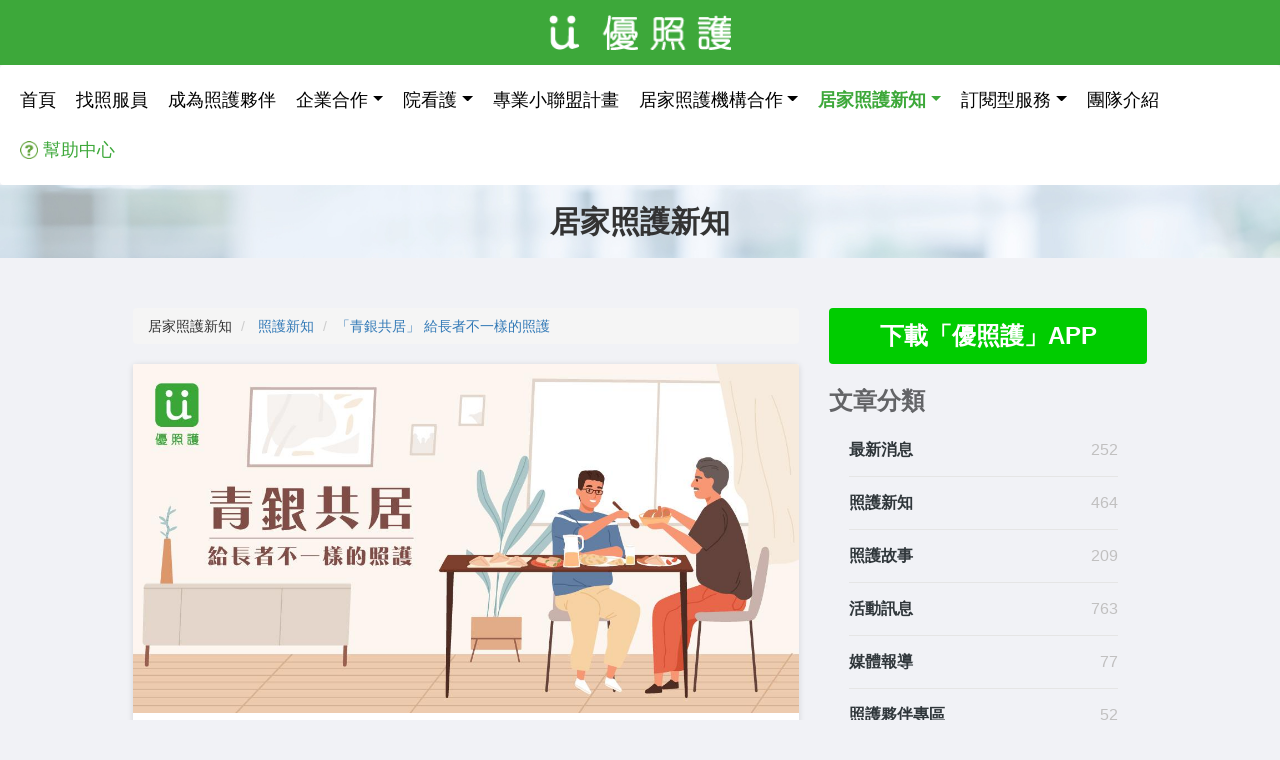

--- FILE ---
content_type: text/html; charset=UTF-8
request_url: https://ucarer.tw/blog/article/299-%E3%80%8C%E9%9D%92%E9%8A%80%E5%85%B1%E5%B1%85%E3%80%8D-%E7%B5%A6%E9%95%B7%E8%80%85%E4%B8%8D%E4%B8%80%E6%A8%A3%E7%9A%84%E7%85%A7%E8%AD%B7
body_size: 11274
content:
<!DOCTYPE html>
<html lang="zh-TW">
<head>
  <meta charset="utf-8">
  <meta name="viewport" content="width=device-width, initial-scale=1">
  <meta property="fb:app_id" content="1065118673527080"/>
  <meta property="og:type" content="website">
  <meta name="google-site-verification" content="pJ-hNxhn1ZfzQ3XeW9DIkQP8XvkZQGk-QZnWB8BpfhI" />
      <meta name="viewport" content="width=device-width, initial-scale=1">
    <meta name="description" content=" 當老人退休後，無法適應長期以來的工作沒了！每天忙碌的生活頓時成了空，往往伴隨著幾個問題，包含：獨居老人孤獨沒有伴、生活沒有成就感、活力、動力喪失等等，因此衍生出「青銀共居」的創新概念。 - 看護, 居家照護, 短期居家照護 第三方預約平台 優照護">
            <meta name="keywords" content="優照護,看護,居家照顧,居家照護,臨時看護,臨時照護,短期看護,短期照護">
        
    <title> 「青銀共居」 給長者不一樣的照護｜「優照護」更多居家照護的選擇</title>

                <meta property="og:title" content="「優照護」 - 「青銀共居」 給長者不一樣的照護">
    
            <meta property="og:description" content="當老人退休後，無法適應長期以來的工作沒了！每天忙碌的生活頓時成了空，往往伴隨著幾個問題，包含：獨居老人孤獨沒有伴、生活沒有成就感、活力、動力喪失等等，因此衍生出「青銀共居」的創新概念。">
    
            <meta property="og:image" content="https://d5ojjylj42om4.cloudfront.net/coverimage_1600684010.jpg">
    
            <meta property="og:url" content="https://ucarer.tw/blog/article/299">
    
  <link rel="stylesheet" href="https://cdn.jsdelivr.net/npm/swiper@8/swiper-bundle.min.css">
  <link rel="stylesheet" type="text/css" href="/css/app.css?1765578564" />

  <link rel="shortcut icon" href="/img/ucarer.favicon.ico" type="image/x-icon"/>
  <link  href="/css/jquery.fancybox.css" type="text/css" rel="stylesheet">
  <style>
    .download-btn img {
      max-width: 200px;
      width: 100%;
      min-width: 100px;
      margin: 20px;
    }
     .g-recaptcha div {
         margin: auto;
     }
  </style>
  <script async="" src="//www.google-analytics.com/analytics.js"></script>
  <script>

    (function (i, s, o, g, r, a, m) {
      i['GoogleAnalyticsObject'] = r;
      i[r] = i[r] || function () {
        (i[r].q = i[r].q || []).push(arguments)
      }, i[r].l = 1 * new Date();
      a = s.createElement(o),
              m = s.getElementsByTagName(o)[0];
      a.async = 1;
      a.src = g;
      m.parentNode.insertBefore(a, m)
    })(window, document, 'script', '//www.google-analytics.com/analytics.js', 'ga');
    ga('create', 'UA-75811904-1', 'auto');
    ga('send', 'pageview', {'page': location.pathname + location.search + location.hash});

  </script>
  <script>

    /* Light YouTube Embeds by @labnol  */
    /* Web: http://labnol.org/?p=27941 */

    document.addEventListener("DOMContentLoaded",
            function () {
              var div, n,
                      v = document.getElementsByClassName("youtube-player");
              for (n = 0; n < v.length; n++) {
                div = document.createElement("div");
                div.setAttribute("data-id", v[n].dataset.id);
                div.innerHTML = labnolThumb(v[n].dataset.id);
                div.onclick = labnolIframe;
                v[n].appendChild(div);
              }
            });

    function labnolThumb(id) {
      var thumb = '<img src="https://img.youtube.com/vi/ID/hqdefault.jpg" style="display: inline-block; width: 100%; height: 75%;  margin: -9.3% 0%;" >',
              play = '<div class="play"></div>';
      return thumb.replace("ID", id) + play;
    }

    function labnolIframe() {
      var iframe = document.createElement("iframe");
      var embed = "https://www.youtube.com/embed/ID?autoplay=1";
      iframe.setAttribute("src", embed.replace("ID", this.dataset.id));
      iframe.setAttribute("frameborder", "0");
      iframe.setAttribute("allowfullscreen", "1");
      this.parentNode.replaceChild(iframe, this);
    }

  </script>


  <!-- Google Tag Manager -->

  <script>(function(w,d,s,l,i){w[l]=w[l]||[];w[l].push({'gtm.start':

          new Date().getTime(),event:'gtm.js'});var f=d.getElementsByTagName(s)[0],

          j=d.createElement(s),dl=l!='dataLayer'?'&l='+l:'';j.async=true;j.src=

          'https://www.googletagmanager.com/gtm.js?id='+i+dl;f.parentNode.insertBefore(j,f);

      })(window,document,'script','dataLayer','GTM-MFWNHNG');</script>

  <!-- End Google Tag Manager -->



<!-- Google tag (gtag.js) -->
<script async src="https://www.googletagmanager.com/gtag/js?id=AW-734490539"></script>
<script>
  window.dataLayer = window.dataLayer || [];
  function gtag(){dataLayer.push(arguments);}
  gtag('js', new Date());

  gtag('config', 'AW-734490539');
  gtag('config', 'G-YZ8KP07ZKN');
</script>


</head>
<body class="bg-gray7">
<!-- Facebook Pixel Code -->
<script>
    !function (f, b, e, v, n, t, s) {
        if (f.fbq)return;
        n = f.fbq = function () {
            n.callMethod ?
                n.callMethod.apply(n, arguments) : n.queue.push(arguments)
        };
        if (!f._fbq)f._fbq = n;
        n.push = n;
        n.loaded = !0;
        n.version = '2.0';
        n.queue = [];
        t = b.createElement(e);
        t.async = !0;
        t.src = v;
        s = b.getElementsByTagName(e)[0];
        s.parentNode.insertBefore(t, s)
    }(window,
        document, 'script', 'https://connect.facebook.net/en_US/fbevents.js');
    fbq('init', '1028780900553232'); // Insert your pixel ID here.
    fbq('track', 'PageView');
</script>
<noscript>
  <img alt="" height="1" width="1" style="display:none" src="https://www.facebook.com/tr?id=1028780900553232&ev=PageView&noscript=1"/>
</noscript>
<!-- DO NOT MODIFY -->
<!-- End Facebook Pixel Code -->
<!-- Google Tag Manager (noscript) -->

<noscript><iframe src="https://www.googletagmanager.com/ns.html?id=GTM-MFWNHNG"

                  height="0" width="0" style="display:none;visibility:hidden"></iframe></noscript>

<!-- End Google Tag Manager (noscript) -->
<div id="fb-root"></div>
<script>
  window.fbAsyncInit = function () {
    FB.init({
      appId: '1065118673527080',
      xfbml: true,
      version: 'v2.8'
    });
  };
  (function (d, s, id) {
    var js, fjs = d.getElementsByTagName(s)[0];
    if (d.getElementById(id)) return;
    js = d.createElement(s);
    js.id = id;
    js.src = "//connect.facebook.net/zh_TW/sdk.js#xfbml=1&version=v2.7";
    fjs.parentNode.insertBefore(js, fjs);
  }(document, 'script', 'facebook-jssdk'));</script>
<div class="container-fluid">
    <div id="logo-bar" class="row logo-bar-background">
        <a class="text-center col-lg-12 col-md-12 col-sm-12 col-xs-12" href="https://ucarer.tw">
            <img class="logo-img" alt="「優照護」商標" src="/img/navigation/logo.png"/>
        </a>
    </div>
</div><div class="container-fluid">
    <div class="row">
        <nav class="navbar navbar-web">
            <!-- Brand and toggle get grouped for better mobile display -->
            <div id="green-navbar-header" class="navbar-header navbar-header-background" style="padding: 5px; text-align: center;">
                <button type="button" class="navbar-toggle collapsed" data-toggle="collapse"
                        data-target="#bs-example-navbar-collapse-1" aria-expanded="false">
                    <span class="sr-only">Toggle navigation</span>
                    <span class="navbar-web--hamburger icon-bar white-icon-bar"></span>
                    <span class="navbar-web--hamburger icon-bar white-icon-bar"></span>
                    <span class="navbar-web--hamburger icon-bar white-icon-bar"></span>
                </button>
                <a class="green-navbar-brand" href="https://ucarer.tw">
                    <img src="/img/navigation/logo.png" alt="「優照護」商標"/>
                </a>
            </div>
            <div id="white-navbar-header" class="navbar-header" style="padding: 5px;">
                <button type="button" class="navbar-toggle collapsed" data-toggle="collapse"
                        data-target="#bs-example-navbar-collapse-1" aria-expanded="false">
                    <span class="sr-only">Toggle navigation</span>
                    <span class="navbar-web--hamburger icon-bar"></span>
                    <span class="navbar-web--hamburger icon-bar"></span>
                    <span class="navbar-web--hamburger icon-bar"></span>
                </button>
            </div>
            <div class="collapse navbar-collapse navbar-collapse-center" id="bs-example-navbar-collapse-1" style="padding: 10px;">
                <ul class="nav navbar-nav navbar-center" style="margin: auto;">
                    <li class="" data-name="li-home">
                        <a href="https://ucarer.tw"><span>首頁</span></a>
                    </li>
                    <li class="" data-name="li-patient">
                        <a href="https://ucarer.tw/patient"><span>找照服員</span></a>
                    </li>
                    <li class="" data-name="li-caregiver">
                        <a href="https://ucarer.tw/register"><span>成為照護夥伴</span></a>
                    </li>
                    <li class="nav-item dropdown" data-name="li-enterprise">
                        <a class="nav-link dropdown-toggle" data-toggle="dropdown" href="#" role="button"
                           aria-haspopup="true" aria-expanded="false">企業合作</a>
                        <div class="dropdown-menu" style="width: 100%; min-width: 200px;">
                            <ul class="nav navbar-nav" style="list-style: none; padding-left: 0; text-align: center; margin: auto; float: initial !important;">
                                <li class="" data-name="li-welfare">
                                    <a href="https://ucarer.tw/welfare"><span>企業HR人資夥伴計畫</span></a>
                                </li>
                                <li class="" data-name="li-healthLecture">
                                    <a href="https://ucarer.tw/healthLecture"><span>優健康照護講座</span></a>
                                </li>
                                <li class="" data-name="li-prepay">
                                    <a href="https://ucarer.tw/prepay"><span>優企業帳戶</span></a>
                                </li>
                                <li class="" data-name="li-integratedMarketing">
                                    <a href="https://ucarer.tw/integratedMarketing"><span>優整合行銷</span></a>
                                </li>
                            </ul>
                        </div>
                    </li>
                    <li class="nav-item dropdown" data-name="li-institute">
                        <a class="nav-link dropdown-toggle" data-toggle="dropdown" href="#" role="button"
                           aria-haspopup="true" aria-expanded="false">院看護</a>
                        <div class="dropdown-menu" style="width: 100%;">
                            <ul class="nav navbar-nav" style="list-style: none; padding-left: 0; text-align: center; margin: auto; float: initial;">
                                <li class="" data-name="li-hospitalcare">
                                    <a href="https://ucarer.tw/hospitalcare"><span>院看護介紹</span></a>
                                </li>
                                <li data-name="li-hospitalcare-register">
                                    <a href="https://ucarer.tw/hospitalcare/register"><span>成為院看護夥伴</span></a>
                                </li>
                            </ul>
                        </div>
                    </li>
                    <li class="" data-name="li-landingsapp">
                        <a href="https://ucarer.tw/affsapp"><span>專業小聯盟計畫</span></a>
                    </li>
                    <li class="nav-item dropdown" data-name="li-institute">
                        <a class="nav-link dropdown-toggle" data-toggle="dropdown" href="#" role="button"
                           aria-haspopup="true" aria-expanded="false">居家照護機構合作</a>
                        <div class="dropdown-menu" style="width: 100%;">
                            <ul class="nav navbar-nav" style="list-style: none; padding-left: 0; text-align: center; margin: auto; float: initial;">
                                                                <li class="" data-name="li-u2i">
                                    <a href="https://ucarer.tw/u2i"><span>機構合作</span></a>
                                </li>
                            </ul>
                        </div>
                    </li>
                    <li class="nav-item dropdown" data-name="li-blog">
                        <a class="nav-link dropdown-toggle" data-toggle="dropdown" href="#" role="button"
                           aria-haspopup="true" aria-expanded="false">居家照護新知</a>
                        <div class="dropdown-menu" style="width: 100%;">
                            <ul class="nav navbar-nav" style="list-style: none; padding-left: 0; text-align: center; margin: auto; float: initial;">
                                                                    <li data-name="li-1">
                                        <a class="dropdown-item" href="https://ucarer.tw/blog/category/1">最新消息</a>
                                    </li>
                                                                    <li data-name="li-2">
                                        <a class="dropdown-item" href="https://ucarer.tw/blog/category/2">照護新知</a>
                                    </li>
                                                                    <li data-name="li-3">
                                        <a class="dropdown-item" href="https://ucarer.tw/blog/category/3">照護故事</a>
                                    </li>
                                                                    <li data-name="li-4">
                                        <a class="dropdown-item" href="https://ucarer.tw/blog/category/4">活動訊息</a>
                                    </li>
                                                                    <li data-name="li-5">
                                        <a class="dropdown-item" href="https://ucarer.tw/blog/category/5">媒體報導</a>
                                    </li>
                                                                    <li data-name="li-6">
                                        <a class="dropdown-item" href="https://ucarer.tw/blog/category/6">照護夥伴專區</a>
                                    </li>
                                                            </ul>
                        </div>
                    </li>
                    <li class="nav-item dropdown" data-name="li-subscription">
                        <a class="nav-link dropdown-toggle" data-toggle="dropdown" href="#" role="button"
                           aria-haspopup="true" aria-expanded="false">訂閱型服務</a>
                        <div class="dropdown-menu" style="width: 100%;">
                            <ul class="nav navbar-nav" style="list-style: none; padding-left: 0; text-align: center; margin: auto; float: initial;">
                                <li class="" data-name="li-sarcopeniaCaring">
                                    <a href="https://ucarer.tw/landingSubscription/sarcopeniaCaring"><span>「肌少優復」訂閱型服務</span></a>
                                </li>
                                <li class="" data-name="li-sarcopeniaCaringAte">
                                    <a href="https://ucarer.tw/landingSubscription/sarcopeniaCaringAte"><span>「肌少優復」輕量版</span></a>
                                </li>
                                <li class="" data-name="li-hemodialysisCaring">
                                    <a href="https://ucarer.tw/landingSubscription/hemodialysisCaring"><span>「腎友優復」訂閱型服務</span></a>
                                </li>
                                <li class="" data-name="li-hbgCaring">
                                    <a href="https://ucarer.tw/landingSubscription/hyperglycemiaCaring"><span>「抗糖優復」訂閱型服務</span></a>
                                </li>
                                <li class="" data-name="li-hbgCaring">
                                    <a href="https://ucarer.tw/landingSubscription/seniorMemoirService"><span>「憶起優復」訂閱型服務</span></a>
                                </li>
                            </ul>
                        </div>
                    </li>
                    <li class="" data-name="li-about-team">
                        <a href="https://ucarer.tw/about/team" role="button">團隊介紹</a>
                    </li>
                    <li class="" data-name="li-help">
                        <a class="nav-item-highlight" href="https://ucarer.tw/help">
                            <img alt="" class="nav-help-center-icon" src="/img/navigation/help_center_icon.png"/><span>幫助中心</span>
                        </a>
                    </li>
                </ul>
            </div>
            <!-- /.container-fluid -->
        </nav>
    </div>
</div>

    <div class="container-fluid">
        <div class="row">
            <div class="col-md-12 text-center blog-page-heading">
                <h2><strong>居家照護新知</strong></h2>
            </div>
        </div>
    </div>
    <div class="container-fluid page-container-responsive desktop-widen container-with-bottom">
        <div class="row blog">
            <div class="col-md-8">
                <ol class="breadcrumb">
                    <li>居家照護新知</li>
                                            <li>
                            <a href="https://ucarer.tw/blog/category/2">照護新知</a>
                        </li>
                                        <li><a href="#title">「青銀共居」 給長者不一樣的照護</a></li>
                </ol>
                <div class="blog-post">
                    <div class="panel panel-default">
                                                    <a href="https://ucarer.tw/blog/article/299-%E3%80%8C%E9%9D%92%E9%8A%80%E5%85%B1%E5%B1%85%E3%80%8D-%E7%B5%A6%E9%95%B7%E8%80%85%E4%B8%8D%E4%B8%80%E6%A8%A3%E7%9A%84%E7%85%A7%E8%AD%B7">
                                <img src="https://d5ojjylj42om4.cloudfront.net/coverimage_1600684010.jpg" alt="看護、居家照護"
                                     class="cover-image img-responsive">
                            </a>
                                                <div class="panel-body">
                            <div class="blog-post-meta">
                                                                <p class="blog-post-date pull-right">2017-12-27</p>
                            </div>
                            <div class="blog-post-content col-md-12" id="title" style="word-break: break-word">
                                <h1 class="blog-post-title"><strong>「青銀共居」 給長者不一樣的照護</strong></h1>
                                <p><p><span style="font-size:18px">當老人退休後，無法適應長期以來的工作沒了！每天忙碌的生活頓時成了空，往往伴隨著幾個問題，包含：獨居老人孤獨沒有伴、生活沒有成就感、活力、動力喪失等等，因此衍生出「青銀共居」的創新概念。</span></p>

<p>&nbsp;</p>

<p><span style="font-size:18px">在國外青銀共居已非常普遍。老人中心、老年公寓、養老院等機構，開放部分空間讓年輕人入住。除了解決都會區年輕人租不起房子的問題，也讓老年人有年輕人來陪伴。共居文化的興起，慢慢發展出府和各國國情不同的型態。</span></p>

<p>&nbsp;</p>

<p><span style="font-size:18px">例如，荷蘭的安養機構將閒置的房間以極低的價格租給大學生。大學生每月義務當老人家一定時數的好鄰居，以陪伴和協助勞務換取住宿費減免。美國的Judson Manor養老院則開放音樂學院的碩士生享有免費住宿。學生固定為院民舉行演奏會，服務喜愛古典樂的老人。德國青銀共居公寓Geku-Haus則設有鼓勵雙方交流的交誼廳，簡單的方式，為害羞的銀髮長輩和年輕朋友破冰。</span></p>

<p>&nbsp;</p>

<p><span style="font-size:18px">台北市社會局與陽明老人公寓、中國文化大學合作，推出「青銀共居」試辦方案，提供陽明老人公寓中的4間套房、可供8名文化大學大二以上學生入住，只要從事20小時公共服務時數，每月僅需房租3000元（含水費）。市長柯文哲表示，希望入住的學生可以陪長者打麻將、教學上網等，促進彼此互相了解，從世代對立走向世代融合。</span></p>

<p>&nbsp;</p>

<p><span style="font-size:18px">新北市三峽北大青年社會住宅是台灣第一個以「青銀共居」為旨的居住計畫，透過空間的規劃設計、居家的空間管理、社群的實體活動，將「共生公寓」(co-living apartment) 的新概念推廣於居住生活之中，打造世代共享的創新住宅文化。</span></p>

<p>&nbsp;</p>

<p><span style="font-size:18px">新北市推動青銀共居計畫的定位，是讓65歲以上、剛踏入初老階段但仍健康的長者有不一樣的居住型態，包含：</span></p>

<p style="margin-left:40px"><span style="font-size:18px">1. 透過適當的空間規畫，因應長輩和年輕人的作息差異分配主要生活空間，青銀都能住的舒適自在。</span></p>

<p style="margin-left:40px"><span style="font-size:18px">2. 生活在一起，其實就是最好的學習。長輩豐富的生命歷練，讓年輕人看見上一代的人是怎麼照顧自己。長輩們則能從年輕人身上，學到進步觀念。</span></p>

<p style="margin-left:40px"><span style="font-size:18px">3. 在青銀共居的公寓裡，定義家人的不是血緣或法律，而是彼此的心意。</span></p>

<p>&nbsp;</p>

<p><span style="font-size:18px">青年族與銀髮族可以一起吃飯、一起分工、互相陪伴。長輩豐富的生命歷練，讓年輕人看見上一代的人是怎麼照顧自己、打理生活，可以傳承經驗給青年人、當青年人的傾聽者以及家政事務的達人。長輩從年輕人們身上得到的，則是與時俱進的進步觀念，可以活絡思考、強健體能、新的生活體驗。</span></p>

<p>&nbsp;</p>
</p>
                                <p style="text-align:center"><span style="color:#ff0000"><strong><span style="font-size:22px">好東西就是要跟好朋友分享 !!</span></strong></span></p>

<p style="text-align:center"><span style="color:#ff0000"><strong><span style="font-size:22px">趕快來加入我們優照護吧~^^*</span></strong></span></p>


<div class="container-fluid row">
    <div class="col-md-6 col-md-offset-3 col-sm-6 col-sm-offset-3 col-xs-8 col-xs-offset-2">
        <a href="https://www.facebook.com/ucarertw/" target="_blank">
            <img alt="" class="img-responsive" src="https://s3-ap-northeast-1.amazonaws.com/ucarer-ckfinder/images/social/FB%E5%8A%A0%E5%85%A5-1.png"/>
        </a>
    </div>
    <div class="col-md-6 col-md-offset-3 col-sm-6 col-sm-offset-3 col-xs-8 col-xs-offset-2" style="margin-top: 20px">
        <a href="https://lin.ee/n9Hf4PA" target="_blank">
            <img alt="" class="img-responsive" src="https://s3-ap-northeast-1.amazonaws.com/ucarer-ckfinder/images/social/LINE%E5%8A%A0%E5%85%A5-1.png"/>
        </a>
    </div>
</div>

                                <hr>
                            </div>
                            <div class="article-tags">
                                                                    <p><strong>文章標籤：</strong></p>
                                                                                                                                                                            </div>
                            <p><strong>分享文章：</strong></p>
                            <div class="a2a_kit a2a_kit_size_32 a2a_default_style">
                                <a class="a2a_dd" href="https://www.addtoany.com/share"></a>
                                <a class="a2a_button_facebook"></a>
                                <a class="a2a_button_twitter"></a>
                                <a class="a2a_button_google_plus"></a>
                                <a class="a2a_button_line"></a>
                            </div>
                        </div>

                    </div>
                </div>
            </div>
            <div class="col-md-4">
                <a class="btn btn-size-large btn-green1 btn-full-width row-space-bottom-4 auto-detect-link"><strong>下載「優照護」APP</strong></a>
                <div id="cat-widget">
                    <div class="widget row">
                        <h3 class="text-left widget_title col-xs-12">
                            <strong>文章分類</strong>
                        </h3>
                        <div class="article-cat-widget col-xs-11">
                            <ul>
                                                                    <li class="cat-item">
                                        <a href="https://ucarer.tw/blog/category/1">最新消息</a>
                                        <span>252</span>
                                    </li>
                                                                    <li class="cat-item">
                                        <a href="https://ucarer.tw/blog/category/2">照護新知</a>
                                        <span>464</span>
                                    </li>
                                                                    <li class="cat-item">
                                        <a href="https://ucarer.tw/blog/category/3">照護故事</a>
                                        <span>209</span>
                                    </li>
                                                                    <li class="cat-item">
                                        <a href="https://ucarer.tw/blog/category/4">活動訊息</a>
                                        <span>763</span>
                                    </li>
                                                                    <li class="cat-item">
                                        <a href="https://ucarer.tw/blog/category/5">媒體報導</a>
                                        <span>77</span>
                                    </li>
                                                                    <li class="cat-item">
                                        <a href="https://ucarer.tw/blog/category/6">照護夥伴專區</a>
                                        <span>52</span>
                                    </li>
                                                            </ul
                        </div>
                    </div>
                </div>
                <div class="recommended-articles">
    <div class="row">
        <h3 href="#" class="text-left widget_title col-xs-12 col-md-12">
            <strong>推薦閱讀</strong>
        </h3>
    </div>
            <div class="row">
            <div class="col-md-3 col-md-push-1 col-xs-2 col-xs-push-1">
                <a href="https://ucarer.tw/blog/article/1577-%E5%A2%9E%E5%8A%A0%E6%94%B6%E5%85%A5-%E5%84%AA%E7%85%A7%E8%AD%B7%E5%AF%A6%E7%8F%BE%E7%85%A7%E6%9C%8D%E5%93%A1%E6%96%B0%E9%81%B8%E6%93%87">
                    <img class="recommended_article_img" src="https://d5ojjylj42om4.cloudfront.net/coverimage_1721007014.png">
                </a>
            </div>
            <div class="col-md-7 col-md-push-1 col-xs-6 col-xs-push-3 text-left recommended_article_title">
                <a href="https://ucarer.tw/blog/article/1577-%E5%A2%9E%E5%8A%A0%E6%94%B6%E5%85%A5-%E5%84%AA%E7%85%A7%E8%AD%B7%E5%AF%A6%E7%8F%BE%E7%85%A7%E6%9C%8D%E5%93%A1%E6%96%B0%E9%81%B8%E6%93%87">增加收入 優照護實現照服員新選擇</a>
            </div>
        </div>
            <div class="row">
            <div class="col-md-3 col-md-push-1 col-xs-2 col-xs-push-1">
                <a href="https://ucarer.tw/blog/article/389-%E9%82%81%E5%85%A5%E9%AB%98%E9%BD%A1%E7%A4%BE%E6%9C%83-%E5%B1%85%E5%AE%B6%E7%85%A7%E8%AD%B7%E9%9C%80%E6%B1%82%E6%B9%A7%E7%8F%BE">
                    <img class="recommended_article_img" src="https://d5ojjylj42om4.cloudfront.net/coverimage_1554703916.jpg">
                </a>
            </div>
            <div class="col-md-7 col-md-push-1 col-xs-6 col-xs-push-3 text-left recommended_article_title">
                <a href="https://ucarer.tw/blog/article/389-%E9%82%81%E5%85%A5%E9%AB%98%E9%BD%A1%E7%A4%BE%E6%9C%83-%E5%B1%85%E5%AE%B6%E7%85%A7%E8%AD%B7%E9%9C%80%E6%B1%82%E6%B9%A7%E7%8F%BE">邁入高齡社會 居家照護需求湧現</a>
            </div>
        </div>
            <div class="row">
            <div class="col-md-3 col-md-push-1 col-xs-2 col-xs-push-1">
                <a href="https://ucarer.tw/blog/article/163-%E5%84%AA%E7%85%A7%E8%AD%B7%E7%8D%B2%E7%92%B0%E7%90%83%E7%94%9F%E6%8A%80%E6%9C%88%E5%88%8A%E5%B0%88%E8%A8%AA%E5%A0%B1%E5%B0%8E">
                    <img class="recommended_article_img" src="https://d5ojjylj42om4.cloudfront.net/coverimage_1500024950.jpg">
                </a>
            </div>
            <div class="col-md-7 col-md-push-1 col-xs-6 col-xs-push-3 text-left recommended_article_title">
                <a href="https://ucarer.tw/blog/article/163-%E5%84%AA%E7%85%A7%E8%AD%B7%E7%8D%B2%E7%92%B0%E7%90%83%E7%94%9F%E6%8A%80%E6%9C%88%E5%88%8A%E5%B0%88%E8%A8%AA%E5%A0%B1%E5%B0%8E">優照護獲環球生技月刊專訪報導</a>
            </div>
        </div>
    </div>
                <div class="row">
                    <div id="fanpageEmbed" class="fb-page fanpage-container col-xs-11 col-md-11"
                         data-href="https://www.facebook.com/ucarertw/" data-tabs="" data-small-header="false"
                         data-adapt-container-width="true" data-hide-cover="false" data-show-facepile="true">
                        <blockquote cite="https://www.facebook.com/ucarertw/" class="fb-xfbml-parse-ignore">
                            <a href="https://www.facebook.com/ucarertw/">「優照護」</a>
                        </blockquote>
                    </div>
                </div>

            </div>
        </div>
    </div>
    </div>
    <footer class="footer footer-with-bottom">
  <div class="page-container-responsive container-fluid">
    <div class="row">
      <div class="footer__links col-md-3">
        <label style="font-size: x-large" >服務內容</label>
        <ul class="list-group">
          <li style="list-style: none">
              <a class="macho-4 footer-link" href="https://ucarer.tw/patient"><span>- 預約居家照護</span></a>
          </li>
          <li style="list-style: none">
              <a class="macho-4 footer-link" href="https://ucarer.tw/register"><span>- 招募照護夥伴</span></a>
          </li>
          <li style="list-style: none">
              <a class="macho-4 footer-link" href="https://ucarer.tw/u2i"><span>- 照護機構合作</span></a>
          </li>
        </ul>
      </div>
      <div class="footer__links col-md-4">
        <label style="font-size: x-large">聯繫我們</label>
        <ul class="list-group" style="font-size: medium; margin-bottom: 5px;">
                                        <li style="list-style: none">
            <p class="macho-4">TEL: (02)2363-5100 / 0800-800-069 / 02-55996169</p>
          </li>
          <li style="list-style: none">
            <p class="macho-4">FAX: (02)2363-1738</p>
          </li>
          <li style="list-style: none">
            <p class="macho-4"><a href="mailto:info@ucarer.com.tw" style="padding-left: 0px;">info@ucarer.com.tw</a></p>
          </li>
        </ul>
        <div style="line-height: 2em; margin-bottom: 20px;">
          人工客服上班時間為<br>
          周一至周五09:00 ~ 19:00(例假日無服務)<br>
          *平台(APP)為24小時皆可使用(全年無休)<br>
        </div>
      </div>
      <div class="footer__links col-md-3">
          <label style="font-size: x-large">服務地區</label>
          <p>
              <a class="macho-4 footer-link" href="https://ucarer.tw/landingTaipei">台北</a><a class="macho-4 footer-link" href="https://ucarer.tw/landingNewTaipei">新北</a><a class="macho-4 footer-link" href="https://ucarer.tw/landingKeelung">基隆</a><br>
              <a class="macho-4 footer-link" href="https://ucarer.tw/landingTaoyuan">桃園</a><a class="macho-4 footer-link" href="https://ucarer.tw/landingHsintsu">新竹</a><a class="macho-4 footer-link" href="https://ucarer.tw/landingTaichung">台中</a><br>
              <a class="macho-4 footer-link" href="https://ucarer.tw/landingChanghua">彰化</a><a class="macho-4 footer-link" href="https://ucarer.tw/landingTainan">台南</a><a class="macho-4 footer-link" href="https://ucarer.tw/landingKaohsiung">高雄</a>
          </p>
          <label style="font-size: x-large" >相關連結</label>
          <div class="row">
                  <a class="col-md-3 col-sm-2 col-xs-2 col-xs-offset-4 col-sm-offset-4 col-md-offset-0" href="https://www.facebook.com/ucarertw/?ref=bookmarks" target="_blank">
                      <img alt="" src="/img/fb-logo.png" class="img-responsive footer-image" style="margin: auto;">
                  </a>
                                                                            <a class="col-md-3 col-sm-2 col-xs-2" href="https://lin.ee/n9Hf4PA" target="_blank">
                      <img alt="" src="/img/line-logo.png" class="img-responsive footer-image" style="margin: auto;">
                  </a>
          </div>
      </div>
      <div class="footer__links col-md-2">
        <label style="font-size: x-large">關於</label>
        <ul class="list-group" style="font-size: medium">
          <li style="list-style: none">
            <a class="macho-4 footer-link" href="https://ucarer.tw/about">- 關於優照護</a>
          </li>
          <li style="list-style: none">
            <a class="macho-4 footer-link" href="https://ucarer.tw/about/lawConsultant">- 法律顧問</a>
          </li>
        </ul>
        <label style="font-size: x-large" >相關資源</label>
        <ul class="list-group" style="font-size: medium">
          <li style="list-style: none">
            <a class="macho-4 footer-link" href="https://ucarer.tw/%E7%9C%8B%E8%AD%B7"><span>- 看護資源</span></a>
          </li>
          <li style="list-style: none">
            <a class="macho-4 footer-link" href="https://ucarer.tw/videoCenter"><span>- 影片專區</span></a>
          </li>
        </ul>
      </div>
    </div>
    <div class="row">
        <div class="footer__links col-md-9 col-md-offset-3">
            <label style="font-size: x-large">辦公室</label>
            <ul class="list-group" style="font-size: medium;">
                <li style="list-style: none">
                    <p class="macho-4">- <span style="font-weight: bold;">台北</span><span>: 106台北市大安區羅斯福路3段149號8樓之1</span></p>
                </li>
                <li style="list-style: none">
                    <p class="macho-4">- <span style="font-weight: bold;">台中</span><span>: 406台中市北屯區昌平路一段95-8號8F-5(長輝金融中心/金碧輝煌大樓)</span></p>
                </li>
            </ul>
        </div>
    </div>
    <div class="row">
      <div class="col-lg-8 col-lg-offset-2 col-md-8 col-md-offset-2 col-sm-8 col-sm-offset-2" style="margin-top:30px; text-align: left; padding-left: 10%; padding-right: 10%;">
        優照護係第三方預約平台，非長照機構，提供之照護服務對象並不包含長期照顧服務法中定義之身心失能持續已達或預期達六個月以上者。平台亦無涉長照補助，相關需求請洽各縣市政府「長期照顧管理中心」，或撥打長照專線 1966。
      </div>
      <div class="footer__links col-lg-12 col-md-12 col-sm-12 col-xs-12 text-center" style="margin-top:20px;">
        <span><strong>Copyright © 2025&nbsp;優護平台股份有限公司 </strong></span><br>
        <span><strong>統一編號：42654776</strong></span><br>
        <a class="macho-4 footer-link" href="https://ucarer.tw/about/lawConsultant">法律顧問：簡榮宗律師 - 瀛睿律師事務所</a>
      </div>
    </div>
  </div>

</footer>
<script src="https://ajax.googleapis.com/ajax/libs/jquery/1.12.0/jquery.min.js"></script>
<script src="https://cdnjs.cloudflare.com/ajax/libs/jquery-cookie/1.4.1/jquery.cookie.min.js"></script>
<script src="/js/bootstrap.min.js"></script>
<script src="/js/macho.min.js"></script>
<script src="/js/machoIt.js"></script>
<script src="/js/jquery.qrcode.min.js"></script>
<script src="/js/jquery.fancybox.js" type="text/javascript"></script>
<script>
  $(window).scroll(function () {
    $(".slideanim").each(function () {
      var pos = $(this).offset().top;

      var winTop = $(window).scrollTop();
      if (pos < winTop + 600) {
        $(this).addClass("slidein");
      }
    });
  });
</script>
    <script>
        $('li[data-name="li-blog"]').addClass('active');
    </script>
    <script src="/js/shareButton.js"></script>
<script>
  $(document).ready(function () {
    var machonumber = [2, 4, 6, 7, 9, 12, 17, 6, 3, 14, 10, 11, 15];
    var androidUrl;
    var iosUrl;
    var oneClickUrl;
    machoIt(machonumber);
    gaTrackDownloadSetUp();

    $('.auto-detect-link, .track-download-link, .gtm-track-dl-btn').click(function (event) {
      var utmSource;
      var utmMedium;
      var downLoadUrl = $(this).attr("href");

      utmSource = getParameterByName('utm_source');
      utmMedium = getParameterByName('utm_medium');
      ga('send', 'event', utmSource, 'click', utmMedium, {
        'transport': 'beacon'
      });
      gtag_report_conversion();
    });

    if ($(window).width() <= 992) {
      $('.top-highlight').addClass('move-to-bottom');
    }


    function testUserOperatingSystem() {
      var userAgent = navigator.userAgent;
      var device;
      if (userAgent.match(/iPad/i) || userAgent.match(/iPhone/i) || userAgent.match(/iPod/i)) {
        device = 'IOS';
      } else if (userAgent.match(/Android/i)) {
        device = 'Android';
      } else if (userAgent.match(/Macintosh/i)) {
        device = 'Mac';
      } else if (userAgent.match(/Windows/i)) {
        device = 'Windows';
      } else {
        device = 'Other'
      }
      return device;
    }

    function gaTrackDownloadSetUp() {
      var utmSource;
      var utmMedium;

      utmSource = getParameterByName('utm_source');
      utmMedium = getParameterByName('utm_medium');

      if (utmSource == '' || utmMedium == '') {
        if ($.cookie('utmSource') && $.cookie('utmMedium')) {
          utmSource = $.cookie('utmSource');
          utmMedium = $.cookie('utmMedium');
        } else if (location.pathname.indexOf('mrt') !== -1) {
          utmSource = 'mrt';
          utmMedium = 'mrt0317';
          $.cookie('utmSource', utmSource, {expires: 7, path: '/'});
          $.cookie('utmMedium', utmMedium, {expires: 7, path: '/'});
        } else {
          utmSource = 'web';
          utmMedium = 'web';
          $.cookie('utmSource', utmSource, {expires: 7, path: '/'});
          $.cookie('utmMedium', utmMedium, {expires: 7, path: '/'});
        }
      } else {
        $.cookie('utmSource', utmSource, {expires: 7, path: '/'});
        $.cookie('utmMedium', utmMedium, {expires: 7, path: '/'});
      }

      androidUrl = "https://app.appsflyer.com/tw.ucarer.papp?pid=" + utmSource + "&c=" + utmMedium + "&utm_source=" + utmSource + "&utm_medium=" + utmMedium;
      iosUrl = "https://app.appsflyer.com/id1113896892?pid=" + utmSource + "&c=" + utmMedium + "&utm_source=" + utmSource + "&utm_medium=" + utmMedium;
      oneClickUrl = "https://ucarer.onelink.me/925403347?pid=" + utmSource + "&c=" + utmMedium + "&utm_source=" + utmSource + "&utm_medium=" + utmMedium;

      var device = testUserOperatingSystem();
      bindDownLoadTrackLink(device);
    }

    function getParameterByName(name) {
      name = name.replace(/[\[]/, "\\[").replace(/[\]]/, "\\]");
      var regex = new RegExp("[\\?&]" + name + "=([^&#]*)"),
              results = regex.exec(location.search);
      return results === null ? "" : decodeURIComponent(results[1].replace(/\+/g, " "));
    }

    function bindDownLoadTrackLink(device) {
      var playStoreForAndroid = 'https://play.google.com/store/apps/details?id=tw.ucarer.papp&hl=zh_TW';
      var utmSource;
      var utmMedium;

      utmSource = getParameterByName('utm_source');
      utmMedium = getParameterByName('utm_medium');

      $(".track-download-link[data-go-to='appStore']").attr("href", iosUrl);
      $(".track-download-link[data-go-to='playStore']").attr("href", androidUrl);
      $('.auto-detect-link').attr("href", oneClickUrl);
      
    }


  });
</script>


<script>
    function gtag_report_conversion(url) {
        var callback = function () {
            if (typeof(url) != 'undefined') {
                window.location = url;
            }
        };
      
        gtag('event', 'conversion', {
            'send_to': 'AW-734490539/IrxBCKn8saIBEKvfnd4C',
            'event_callback': callback
        });
        return false;
    }
</script>


</body>
</html>

--- FILE ---
content_type: text/css
request_url: https://ucarer.tw/css/app.css?1765578564
body_size: 49740
content:
/*!
 *  Font Awesome 4.5.0 by @davegandy - http://fontawesome.io - @fontawesome
 *  License - http://fontawesome.io/license (Font: SIL OFL 1.1, CSS: MIT License)
 */

@font-face {
  font-family: 'FontAwesome';
  src: url('../fonts/fontawesome-webfont.eot?v=4.5.0');
  src: url('../fonts/fontawesome-webfont.eot?#iefix&v=4.5.0') format('embedded-opentype'),url('../fonts/fontawesome-webfont.woff2?v=4.5.0') format('woff2'),url('../fonts/fontawesome-webfont.woff?v=4.5.0') format('woff'),url('../fonts/fontawesome-webfont.ttf?v=4.5.0') format('truetype'),url('../fonts/fontawesome-webfont.svg?v=4.5.0#fontawesomeregular') format('svg');
  font-weight: normal;
  font-style: normal;
}

.fa {
  display: inline-block;
  font: normal normal normal 14px/1 FontAwesome;
  font-size: inherit;
  text-rendering: auto;
  -webkit-font-smoothing: antialiased;
  -moz-osx-font-smoothing: grayscale;
}

.fa-lg {
  font-size: 1.33333333em;
  line-height: .75em;
  vertical-align: -15%;
}

.fa-2x {
  font-size: 2em;
}

.fa-3x {
  font-size: 3em;
}

.fa-4x {
  font-size: 4em;
}

.fa-5x {
  font-size: 5em;
}

.fa-fw {
  width: 1.28571429em;
  text-align: center;
}

.fa-ul {
  padding-left: 0;
  margin-left: 2.14285714em;
  list-style-type: none;
}

.fa-ul>li {
  position: relative;
}

.fa-li {
  position: absolute;
  left: -2.14285714em;
  width: 2.14285714em;
  top: .14285714em;
  text-align: center;
}

.fa-li.fa-lg {
  left: -1.85714286em;
}

.fa-border {
  padding: .2em .25em .15em;
  border: solid .08em #eee;
  border-radius: .1em;
}

.fa-pull-left {
  float: left;
}

.fa-pull-right {
  float: right;
}

.fa.fa-pull-left {
  margin-right: .3em;
}

.fa.fa-pull-right {
  margin-left: .3em;
}

.pull-right {
  float: right;
}

.pull-left {
  float: left;
}

.fa.pull-left {
  margin-right: .3em;
}

.fa.pull-right {
  margin-left: .3em;
}

.fa-spin {
  -webkit-animation: fa-spin 2s infinite linear;
  animation: fa-spin 2s infinite linear;
}

.fa-pulse {
  -webkit-animation: fa-spin 1s infinite steps(8);
  animation: fa-spin 1s infinite steps(8);
}

@-webkit-keyframes fa-spin {
  0% {
    -webkit-transform: rotate(0deg);
    transform: rotate(0deg);
  }

  100% {
    -webkit-transform: rotate(359deg);
    transform: rotate(359deg);
  }
}

@keyframes fa-spin {
  0% {
    -webkit-transform: rotate(0deg);
    transform: rotate(0deg);
  }

  100% {
    -webkit-transform: rotate(359deg);
    transform: rotate(359deg);
  }
}

.fa-rotate-90 {
  filter: progid:DXImageTransform.Microsoft.BasicImage(rotation=1);
  -webkit-transform: rotate(90deg);
  -ms-transform: rotate(90deg);
  transform: rotate(90deg);
}

.fa-rotate-180 {
  filter: progid:DXImageTransform.Microsoft.BasicImage(rotation=2);
  -webkit-transform: rotate(180deg);
  -ms-transform: rotate(180deg);
  transform: rotate(180deg);
}

.fa-rotate-270 {
  filter: progid:DXImageTransform.Microsoft.BasicImage(rotation=3);
  -webkit-transform: rotate(270deg);
  -ms-transform: rotate(270deg);
  transform: rotate(270deg);
}

.fa-flip-horizontal {
  filter: progid:DXImageTransform.Microsoft.BasicImage(rotation=0, mirror=1);
  -webkit-transform: scale(-1, 1);
  -ms-transform: scale(-1, 1);
  transform: scale(-1, 1);
}

.fa-flip-vertical {
  filter: progid:DXImageTransform.Microsoft.BasicImage(rotation=2, mirror=1);
  -webkit-transform: scale(1, -1);
  -ms-transform: scale(1, -1);
  transform: scale(1, -1);
}

:root .fa-rotate-90,
:root .fa-rotate-180,
:root .fa-rotate-270,
:root .fa-flip-horizontal,
:root .fa-flip-vertical {
  filter: none;
}

.fa-stack {
  position: relative;
  display: inline-block;
  width: 2em;
  height: 2em;
  line-height: 2em;
  vertical-align: middle;
}

.fa-stack-1x,
.fa-stack-2x {
  position: absolute;
  left: 0;
  width: 100%;
  text-align: center;
}

.fa-stack-1x {
  line-height: inherit;
}

.fa-stack-2x {
  font-size: 2em;
}

.fa-inverse {
  color: #fff;
}

.fa-glass:before {
  content: "\f000";
}

.fa-music:before {
  content: "\f001";
}

.fa-search:before {
  content: "\f002";
}

.fa-envelope-o:before {
  content: "\f003";
}

.fa-heart:before {
  content: "\f004";
}

.fa-star:before {
  content: "\f005";
}

.fa-star-o:before {
  content: "\f006";
}

.fa-user:before {
  content: "\f007";
}

.fa-film:before {
  content: "\f008";
}

.fa-th-large:before {
  content: "\f009";
}

.fa-th:before {
  content: "\f00a";
}

.fa-th-list:before {
  content: "\f00b";
}

.fa-check:before {
  content: "\f00c";
}

.fa-remove:before,
.fa-close:before,
.fa-times:before {
  content: "\f00d";
}

.fa-search-plus:before {
  content: "\f00e";
}

.fa-search-minus:before {
  content: "\f010";
}

.fa-power-off:before {
  content: "\f011";
}

.fa-signal:before {
  content: "\f012";
}

.fa-gear:before,
.fa-cog:before {
  content: "\f013";
}

.fa-trash-o:before {
  content: "\f014";
}

.fa-home:before {
  content: "\f015";
}

.fa-file-o:before {
  content: "\f016";
}

.fa-clock-o:before {
  content: "\f017";
}

.fa-road:before {
  content: "\f018";
}

.fa-download:before {
  content: "\f019";
}

.fa-arrow-circle-o-down:before {
  content: "\f01a";
}

.fa-arrow-circle-o-up:before {
  content: "\f01b";
}

.fa-inbox:before {
  content: "\f01c";
}

.fa-play-circle-o:before {
  content: "\f01d";
}

.fa-rotate-right:before,
.fa-repeat:before {
  content: "\f01e";
}

.fa-refresh:before {
  content: "\f021";
}

.fa-list-alt:before {
  content: "\f022";
}

.fa-lock:before {
  content: "\f023";
}

.fa-flag:before {
  content: "\f024";
}

.fa-headphones:before {
  content: "\f025";
}

.fa-volume-off:before {
  content: "\f026";
}

.fa-volume-down:before {
  content: "\f027";
}

.fa-volume-up:before {
  content: "\f028";
}

.fa-qrcode:before {
  content: "\f029";
}

.fa-barcode:before {
  content: "\f02a";
}

.fa-tag:before {
  content: "\f02b";
}

.fa-tags:before {
  content: "\f02c";
}

.fa-book:before {
  content: "\f02d";
}

.fa-bookmark:before {
  content: "\f02e";
}

.fa-print:before {
  content: "\f02f";
}

.fa-camera:before {
  content: "\f030";
}

.fa-font:before {
  content: "\f031";
}

.fa-bold:before {
  content: "\f032";
}

.fa-italic:before {
  content: "\f033";
}

.fa-text-height:before {
  content: "\f034";
}

.fa-text-width:before {
  content: "\f035";
}

.fa-align-left:before {
  content: "\f036";
}

.fa-align-center:before {
  content: "\f037";
}

.fa-align-right:before {
  content: "\f038";
}

.fa-align-justify:before {
  content: "\f039";
}

.fa-list:before {
  content: "\f03a";
}

.fa-dedent:before,
.fa-outdent:before {
  content: "\f03b";
}

.fa-indent:before {
  content: "\f03c";
}

.fa-video-camera:before {
  content: "\f03d";
}

.fa-photo:before,
.fa-image:before,
.fa-picture-o:before {
  content: "\f03e";
}

.fa-pencil:before {
  content: "\f040";
}

.fa-map-marker:before {
  content: "\f041";
}

.fa-adjust:before {
  content: "\f042";
}

.fa-tint:before {
  content: "\f043";
}

.fa-edit:before,
.fa-pencil-square-o:before {
  content: "\f044";
}

.fa-share-square-o:before {
  content: "\f045";
}

.fa-check-square-o:before {
  content: "\f046";
}

.fa-arrows:before {
  content: "\f047";
}

.fa-step-backward:before {
  content: "\f048";
}

.fa-fast-backward:before {
  content: "\f049";
}

.fa-backward:before {
  content: "\f04a";
}

.fa-play:before {
  content: "\f04b";
}

.fa-pause:before {
  content: "\f04c";
}

.fa-stop:before {
  content: "\f04d";
}

.fa-forward:before {
  content: "\f04e";
}

.fa-fast-forward:before {
  content: "\f050";
}

.fa-step-forward:before {
  content: "\f051";
}

.fa-eject:before {
  content: "\f052";
}

.fa-chevron-left:before {
  content: "\f053";
}

.fa-chevron-right:before {
  content: "\f054";
}

.fa-plus-circle:before {
  content: "\f055";
}

.fa-minus-circle:before {
  content: "\f056";
}

.fa-times-circle:before {
  content: "\f057";
}

.fa-check-circle:before {
  content: "\f058";
}

.fa-question-circle:before {
  content: "\f059";
}

.fa-info-circle:before {
  content: "\f05a";
}

.fa-crosshairs:before {
  content: "\f05b";
}

.fa-times-circle-o:before {
  content: "\f05c";
}

.fa-check-circle-o:before {
  content: "\f05d";
}

.fa-ban:before {
  content: "\f05e";
}

.fa-arrow-left:before {
  content: "\f060";
}

.fa-arrow-right:before {
  content: "\f061";
}

.fa-arrow-up:before {
  content: "\f062";
}

.fa-arrow-down:before {
  content: "\f063";
}

.fa-mail-forward:before,
.fa-share:before {
  content: "\f064";
}

.fa-expand:before {
  content: "\f065";
}

.fa-compress:before {
  content: "\f066";
}

.fa-plus:before {
  content: "\f067";
}

.fa-minus:before {
  content: "\f068";
}

.fa-asterisk:before {
  content: "\f069";
}

.fa-exclamation-circle:before {
  content: "\f06a";
}

.fa-gift:before {
  content: "\f06b";
}

.fa-leaf:before {
  content: "\f06c";
}

.fa-fire:before {
  content: "\f06d";
}

.fa-eye:before {
  content: "\f06e";
}

.fa-eye-slash:before {
  content: "\f070";
}

.fa-warning:before,
.fa-exclamation-triangle:before {
  content: "\f071";
}

.fa-plane:before {
  content: "\f072";
}

.fa-calendar:before {
  content: "\f073";
}

.fa-random:before {
  content: "\f074";
}

.fa-comment:before {
  content: "\f075";
}

.fa-magnet:before {
  content: "\f076";
}

.fa-chevron-up:before {
  content: "\f077";
}

.fa-chevron-down:before {
  content: "\f078";
}

.fa-retweet:before {
  content: "\f079";
}

.fa-shopping-cart:before {
  content: "\f07a";
}

.fa-folder:before {
  content: "\f07b";
}

.fa-folder-open:before {
  content: "\f07c";
}

.fa-arrows-v:before {
  content: "\f07d";
}

.fa-arrows-h:before {
  content: "\f07e";
}

.fa-bar-chart-o:before,
.fa-bar-chart:before {
  content: "\f080";
}

.fa-twitter-square:before {
  content: "\f081";
}

.fa-facebook-square:before {
  content: "\f082";
}

.fa-camera-retro:before {
  content: "\f083";
}

.fa-key:before {
  content: "\f084";
}

.fa-gears:before,
.fa-cogs:before {
  content: "\f085";
}

.fa-comments:before {
  content: "\f086";
}

.fa-thumbs-o-up:before {
  content: "\f087";
}

.fa-thumbs-o-down:before {
  content: "\f088";
}

.fa-star-half:before {
  content: "\f089";
}

.fa-heart-o:before {
  content: "\f08a";
}

.fa-sign-out:before {
  content: "\f08b";
}

.fa-linkedin-square:before {
  content: "\f08c";
}

.fa-thumb-tack:before {
  content: "\f08d";
}

.fa-external-link:before {
  content: "\f08e";
}

.fa-sign-in:before {
  content: "\f090";
}

.fa-trophy:before {
  content: "\f091";
}

.fa-github-square:before {
  content: "\f092";
}

.fa-upload:before {
  content: "\f093";
}

.fa-lemon-o:before {
  content: "\f094";
}

.fa-phone:before {
  content: "\f095";
}

.fa-square-o:before {
  content: "\f096";
}

.fa-bookmark-o:before {
  content: "\f097";
}

.fa-phone-square:before {
  content: "\f098";
}

.fa-twitter:before {
  content: "\f099";
}

.fa-facebook-f:before,
.fa-facebook:before {
  content: "\f09a";
}

.fa-github:before {
  content: "\f09b";
}

.fa-unlock:before {
  content: "\f09c";
}

.fa-credit-card:before {
  content: "\f09d";
}

.fa-feed:before,
.fa-rss:before {
  content: "\f09e";
}

.fa-hdd-o:before {
  content: "\f0a0";
}

.fa-bullhorn:before {
  content: "\f0a1";
}

.fa-bell:before {
  content: "\f0f3";
}

.fa-certificate:before {
  content: "\f0a3";
}

.fa-hand-o-right:before {
  content: "\f0a4";
}

.fa-hand-o-left:before {
  content: "\f0a5";
}

.fa-hand-o-up:before {
  content: "\f0a6";
}

.fa-hand-o-down:before {
  content: "\f0a7";
}

.fa-arrow-circle-left:before {
  content: "\f0a8";
}

.fa-arrow-circle-right:before {
  content: "\f0a9";
}

.fa-arrow-circle-up:before {
  content: "\f0aa";
}

.fa-arrow-circle-down:before {
  content: "\f0ab";
}

.fa-globe:before {
  content: "\f0ac";
}

.fa-wrench:before {
  content: "\f0ad";
}

.fa-tasks:before {
  content: "\f0ae";
}

.fa-filter:before {
  content: "\f0b0";
}

.fa-briefcase:before {
  content: "\f0b1";
}

.fa-arrows-alt:before {
  content: "\f0b2";
}

.fa-group:before,
.fa-users:before {
  content: "\f0c0";
}

.fa-chain:before,
.fa-link:before {
  content: "\f0c1";
}

.fa-cloud:before {
  content: "\f0c2";
}

.fa-flask:before {
  content: "\f0c3";
}

.fa-cut:before,
.fa-scissors:before {
  content: "\f0c4";
}

.fa-copy:before,
.fa-files-o:before {
  content: "\f0c5";
}

.fa-paperclip:before {
  content: "\f0c6";
}

.fa-save:before,
.fa-floppy-o:before {
  content: "\f0c7";
}

.fa-square:before {
  content: "\f0c8";
}

.fa-navicon:before,
.fa-reorder:before,
.fa-bars:before {
  content: "\f0c9";
}

.fa-list-ul:before {
  content: "\f0ca";
}

.fa-list-ol:before {
  content: "\f0cb";
}

.fa-strikethrough:before {
  content: "\f0cc";
}

.fa-underline:before {
  content: "\f0cd";
}

.fa-table:before {
  content: "\f0ce";
}

.fa-magic:before {
  content: "\f0d0";
}

.fa-truck:before {
  content: "\f0d1";
}

.fa-pinterest:before {
  content: "\f0d2";
}

.fa-pinterest-square:before {
  content: "\f0d3";
}

.fa-google-plus-square:before {
  content: "\f0d4";
}

.fa-google-plus:before {
  content: "\f0d5";
}

.fa-money:before {
  content: "\f0d6";
}

.fa-caret-down:before {
  content: "\f0d7";
}

.fa-caret-up:before {
  content: "\f0d8";
}

.fa-caret-left:before {
  content: "\f0d9";
}

.fa-caret-right:before {
  content: "\f0da";
}

.fa-columns:before {
  content: "\f0db";
}

.fa-unsorted:before,
.fa-sort:before {
  content: "\f0dc";
}

.fa-sort-down:before,
.fa-sort-desc:before {
  content: "\f0dd";
}

.fa-sort-up:before,
.fa-sort-asc:before {
  content: "\f0de";
}

.fa-envelope:before {
  content: "\f0e0";
}

.fa-linkedin:before {
  content: "\f0e1";
}

.fa-rotate-left:before,
.fa-undo:before {
  content: "\f0e2";
}

.fa-legal:before,
.fa-gavel:before {
  content: "\f0e3";
}

.fa-dashboard:before,
.fa-tachometer:before {
  content: "\f0e4";
}

.fa-comment-o:before {
  content: "\f0e5";
}

.fa-comments-o:before {
  content: "\f0e6";
}

.fa-flash:before,
.fa-bolt:before {
  content: "\f0e7";
}

.fa-sitemap:before {
  content: "\f0e8";
}

.fa-umbrella:before {
  content: "\f0e9";
}

.fa-paste:before,
.fa-clipboard:before {
  content: "\f0ea";
}

.fa-lightbulb-o:before {
  content: "\f0eb";
}

.fa-exchange:before {
  content: "\f0ec";
}

.fa-cloud-download:before {
  content: "\f0ed";
}

.fa-cloud-upload:before {
  content: "\f0ee";
}

.fa-user-md:before {
  content: "\f0f0";
}

.fa-stethoscope:before {
  content: "\f0f1";
}

.fa-suitcase:before {
  content: "\f0f2";
}

.fa-bell-o:before {
  content: "\f0a2";
}

.fa-coffee:before {
  content: "\f0f4";
}

.fa-cutlery:before {
  content: "\f0f5";
}

.fa-file-text-o:before {
  content: "\f0f6";
}

.fa-building-o:before {
  content: "\f0f7";
}

.fa-hospital-o:before {
  content: "\f0f8";
}

.fa-ambulance:before {
  content: "\f0f9";
}

.fa-medkit:before {
  content: "\f0fa";
}

.fa-fighter-jet:before {
  content: "\f0fb";
}

.fa-beer:before {
  content: "\f0fc";
}

.fa-h-square:before {
  content: "\f0fd";
}

.fa-plus-square:before {
  content: "\f0fe";
}

.fa-angle-double-left:before {
  content: "\f100";
}

.fa-angle-double-right:before {
  content: "\f101";
}

.fa-angle-double-up:before {
  content: "\f102";
}

.fa-angle-double-down:before {
  content: "\f103";
}

.fa-angle-left:before {
  content: "\f104";
}

.fa-angle-right:before {
  content: "\f105";
}

.fa-angle-up:before {
  content: "\f106";
}

.fa-angle-down:before {
  content: "\f107";
}

.fa-desktop:before {
  content: "\f108";
}

.fa-laptop:before {
  content: "\f109";
}

.fa-tablet:before {
  content: "\f10a";
}

.fa-mobile-phone:before,
.fa-mobile:before {
  content: "\f10b";
}

.fa-circle-o:before {
  content: "\f10c";
}

.fa-quote-left:before {
  content: "\f10d";
}

.fa-quote-right:before {
  content: "\f10e";
}

.fa-spinner:before {
  content: "\f110";
}

.fa-circle:before {
  content: "\f111";
}

.fa-mail-reply:before,
.fa-reply:before {
  content: "\f112";
}

.fa-github-alt:before {
  content: "\f113";
}

.fa-folder-o:before {
  content: "\f114";
}

.fa-folder-open-o:before {
  content: "\f115";
}

.fa-smile-o:before {
  content: "\f118";
}

.fa-frown-o:before {
  content: "\f119";
}

.fa-meh-o:before {
  content: "\f11a";
}

.fa-gamepad:before {
  content: "\f11b";
}

.fa-keyboard-o:before {
  content: "\f11c";
}

.fa-flag-o:before {
  content: "\f11d";
}

.fa-flag-checkered:before {
  content: "\f11e";
}

.fa-terminal:before {
  content: "\f120";
}

.fa-code:before {
  content: "\f121";
}

.fa-mail-reply-all:before,
.fa-reply-all:before {
  content: "\f122";
}

.fa-star-half-empty:before,
.fa-star-half-full:before,
.fa-star-half-o:before {
  content: "\f123";
}

.fa-location-arrow:before {
  content: "\f124";
}

.fa-crop:before {
  content: "\f125";
}

.fa-code-fork:before {
  content: "\f126";
}

.fa-unlink:before,
.fa-chain-broken:before {
  content: "\f127";
}

.fa-question:before {
  content: "\f128";
}

.fa-info:before {
  content: "\f129";
}

.fa-exclamation:before {
  content: "\f12a";
}

.fa-superscript:before {
  content: "\f12b";
}

.fa-subscript:before {
  content: "\f12c";
}

.fa-eraser:before {
  content: "\f12d";
}

.fa-puzzle-piece:before {
  content: "\f12e";
}

.fa-microphone:before {
  content: "\f130";
}

.fa-microphone-slash:before {
  content: "\f131";
}

.fa-shield:before {
  content: "\f132";
}

.fa-calendar-o:before {
  content: "\f133";
}

.fa-fire-extinguisher:before {
  content: "\f134";
}

.fa-rocket:before {
  content: "\f135";
}

.fa-maxcdn:before {
  content: "\f136";
}

.fa-chevron-circle-left:before {
  content: "\f137";
}

.fa-chevron-circle-right:before {
  content: "\f138";
}

.fa-chevron-circle-up:before {
  content: "\f139";
}

.fa-chevron-circle-down:before {
  content: "\f13a";
}

.fa-html5:before {
  content: "\f13b";
}

.fa-css3:before {
  content: "\f13c";
}

.fa-anchor:before {
  content: "\f13d";
}

.fa-unlock-alt:before {
  content: "\f13e";
}

.fa-bullseye:before {
  content: "\f140";
}

.fa-ellipsis-h:before {
  content: "\f141";
}

.fa-ellipsis-v:before {
  content: "\f142";
}

.fa-rss-square:before {
  content: "\f143";
}

.fa-play-circle:before {
  content: "\f144";
}

.fa-ticket:before {
  content: "\f145";
}

.fa-minus-square:before {
  content: "\f146";
}

.fa-minus-square-o:before {
  content: "\f147";
}

.fa-level-up:before {
  content: "\f148";
}

.fa-level-down:before {
  content: "\f149";
}

.fa-check-square:before {
  content: "\f14a";
}

.fa-pencil-square:before {
  content: "\f14b";
}

.fa-external-link-square:before {
  content: "\f14c";
}

.fa-share-square:before {
  content: "\f14d";
}

.fa-compass:before {
  content: "\f14e";
}

.fa-toggle-down:before,
.fa-caret-square-o-down:before {
  content: "\f150";
}

.fa-toggle-up:before,
.fa-caret-square-o-up:before {
  content: "\f151";
}

.fa-toggle-right:before,
.fa-caret-square-o-right:before {
  content: "\f152";
}

.fa-euro:before,
.fa-eur:before {
  content: "\f153";
}

.fa-gbp:before {
  content: "\f154";
}

.fa-dollar:before,
.fa-usd:before {
  content: "\f155";
}

.fa-rupee:before,
.fa-inr:before {
  content: "\f156";
}

.fa-cny:before,
.fa-rmb:before,
.fa-yen:before,
.fa-jpy:before {
  content: "\f157";
}

.fa-ruble:before,
.fa-rouble:before,
.fa-rub:before {
  content: "\f158";
}

.fa-won:before,
.fa-krw:before {
  content: "\f159";
}

.fa-bitcoin:before,
.fa-btc:before {
  content: "\f15a";
}

.fa-file:before {
  content: "\f15b";
}

.fa-file-text:before {
  content: "\f15c";
}

.fa-sort-alpha-asc:before {
  content: "\f15d";
}

.fa-sort-alpha-desc:before {
  content: "\f15e";
}

.fa-sort-amount-asc:before {
  content: "\f160";
}

.fa-sort-amount-desc:before {
  content: "\f161";
}

.fa-sort-numeric-asc:before {
  content: "\f162";
}

.fa-sort-numeric-desc:before {
  content: "\f163";
}

.fa-thumbs-up:before {
  content: "\f164";
}

.fa-thumbs-down:before {
  content: "\f165";
}

.fa-youtube-square:before {
  content: "\f166";
}

.fa-youtube:before {
  content: "\f167";
}

.fa-xing:before {
  content: "\f168";
}

.fa-xing-square:before {
  content: "\f169";
}

.fa-youtube-play:before {
  content: "\f16a";
}

.fa-dropbox:before {
  content: "\f16b";
}

.fa-stack-overflow:before {
  content: "\f16c";
}

.fa-instagram:before {
  content: "\f16d";
}

.fa-flickr:before {
  content: "\f16e";
}

.fa-adn:before {
  content: "\f170";
}

.fa-bitbucket:before {
  content: "\f171";
}

.fa-bitbucket-square:before {
  content: "\f172";
}

.fa-tumblr:before {
  content: "\f173";
}

.fa-tumblr-square:before {
  content: "\f174";
}

.fa-long-arrow-down:before {
  content: "\f175";
}

.fa-long-arrow-up:before {
  content: "\f176";
}

.fa-long-arrow-left:before {
  content: "\f177";
}

.fa-long-arrow-right:before {
  content: "\f178";
}

.fa-apple:before {
  content: "\f179";
}

.fa-windows:before {
  content: "\f17a";
}

.fa-android:before {
  content: "\f17b";
}

.fa-linux:before {
  content: "\f17c";
}

.fa-dribbble:before {
  content: "\f17d";
}

.fa-skype:before {
  content: "\f17e";
}

.fa-foursquare:before {
  content: "\f180";
}

.fa-trello:before {
  content: "\f181";
}

.fa-female:before {
  content: "\f182";
}

.fa-male:before {
  content: "\f183";
}

.fa-gittip:before,
.fa-gratipay:before {
  content: "\f184";
}

.fa-sun-o:before {
  content: "\f185";
}

.fa-moon-o:before {
  content: "\f186";
}

.fa-archive:before {
  content: "\f187";
}

.fa-bug:before {
  content: "\f188";
}

.fa-vk:before {
  content: "\f189";
}

.fa-weibo:before {
  content: "\f18a";
}

.fa-renren:before {
  content: "\f18b";
}

.fa-pagelines:before {
  content: "\f18c";
}

.fa-stack-exchange:before {
  content: "\f18d";
}

.fa-arrow-circle-o-right:before {
  content: "\f18e";
}

.fa-arrow-circle-o-left:before {
  content: "\f190";
}

.fa-toggle-left:before,
.fa-caret-square-o-left:before {
  content: "\f191";
}

.fa-dot-circle-o:before {
  content: "\f192";
}

.fa-wheelchair:before {
  content: "\f193";
}

.fa-vimeo-square:before {
  content: "\f194";
}

.fa-turkish-lira:before,
.fa-try:before {
  content: "\f195";
}

.fa-plus-square-o:before {
  content: "\f196";
}

.fa-space-shuttle:before {
  content: "\f197";
}

.fa-slack:before {
  content: "\f198";
}

.fa-envelope-square:before {
  content: "\f199";
}

.fa-wordpress:before {
  content: "\f19a";
}

.fa-openid:before {
  content: "\f19b";
}

.fa-institution:before,
.fa-bank:before,
.fa-university:before {
  content: "\f19c";
}

.fa-mortar-board:before,
.fa-graduation-cap:before {
  content: "\f19d";
}

.fa-yahoo:before {
  content: "\f19e";
}

.fa-google:before {
  content: "\f1a0";
}

.fa-reddit:before {
  content: "\f1a1";
}

.fa-reddit-square:before {
  content: "\f1a2";
}

.fa-stumbleupon-circle:before {
  content: "\f1a3";
}

.fa-stumbleupon:before {
  content: "\f1a4";
}

.fa-delicious:before {
  content: "\f1a5";
}

.fa-digg:before {
  content: "\f1a6";
}

.fa-pied-piper:before {
  content: "\f1a7";
}

.fa-pied-piper-alt:before {
  content: "\f1a8";
}

.fa-drupal:before {
  content: "\f1a9";
}

.fa-joomla:before {
  content: "\f1aa";
}

.fa-language:before {
  content: "\f1ab";
}

.fa-fax:before {
  content: "\f1ac";
}

.fa-building:before {
  content: "\f1ad";
}

.fa-child:before {
  content: "\f1ae";
}

.fa-paw:before {
  content: "\f1b0";
}

.fa-spoon:before {
  content: "\f1b1";
}

.fa-cube:before {
  content: "\f1b2";
}

.fa-cubes:before {
  content: "\f1b3";
}

.fa-behance:before {
  content: "\f1b4";
}

.fa-behance-square:before {
  content: "\f1b5";
}

.fa-steam:before {
  content: "\f1b6";
}

.fa-steam-square:before {
  content: "\f1b7";
}

.fa-recycle:before {
  content: "\f1b8";
}

.fa-automobile:before,
.fa-car:before {
  content: "\f1b9";
}

.fa-cab:before,
.fa-taxi:before {
  content: "\f1ba";
}

.fa-tree:before {
  content: "\f1bb";
}

.fa-spotify:before {
  content: "\f1bc";
}

.fa-deviantart:before {
  content: "\f1bd";
}

.fa-soundcloud:before {
  content: "\f1be";
}

.fa-database:before {
  content: "\f1c0";
}

.fa-file-pdf-o:before {
  content: "\f1c1";
}

.fa-file-word-o:before {
  content: "\f1c2";
}

.fa-file-excel-o:before {
  content: "\f1c3";
}

.fa-file-powerpoint-o:before {
  content: "\f1c4";
}

.fa-file-photo-o:before,
.fa-file-picture-o:before,
.fa-file-image-o:before {
  content: "\f1c5";
}

.fa-file-zip-o:before,
.fa-file-archive-o:before {
  content: "\f1c6";
}

.fa-file-sound-o:before,
.fa-file-audio-o:before {
  content: "\f1c7";
}

.fa-file-movie-o:before,
.fa-file-video-o:before {
  content: "\f1c8";
}

.fa-file-code-o:before {
  content: "\f1c9";
}

.fa-vine:before {
  content: "\f1ca";
}

.fa-codepen:before {
  content: "\f1cb";
}

.fa-jsfiddle:before {
  content: "\f1cc";
}

.fa-life-bouy:before,
.fa-life-buoy:before,
.fa-life-saver:before,
.fa-support:before,
.fa-life-ring:before {
  content: "\f1cd";
}

.fa-circle-o-notch:before {
  content: "\f1ce";
}

.fa-ra:before,
.fa-rebel:before {
  content: "\f1d0";
}

.fa-ge:before,
.fa-empire:before {
  content: "\f1d1";
}

.fa-git-square:before {
  content: "\f1d2";
}

.fa-git:before {
  content: "\f1d3";
}

.fa-y-combinator-square:before,
.fa-yc-square:before,
.fa-hacker-news:before {
  content: "\f1d4";
}

.fa-tencent-weibo:before {
  content: "\f1d5";
}

.fa-qq:before {
  content: "\f1d6";
}

.fa-wechat:before,
.fa-weixin:before {
  content: "\f1d7";
}

.fa-send:before,
.fa-paper-plane:before {
  content: "\f1d8";
}

.fa-send-o:before,
.fa-paper-plane-o:before {
  content: "\f1d9";
}

.fa-history:before {
  content: "\f1da";
}

.fa-circle-thin:before {
  content: "\f1db";
}

.fa-header:before {
  content: "\f1dc";
}

.fa-paragraph:before {
  content: "\f1dd";
}

.fa-sliders:before {
  content: "\f1de";
}

.fa-share-alt:before {
  content: "\f1e0";
}

.fa-share-alt-square:before {
  content: "\f1e1";
}

.fa-bomb:before {
  content: "\f1e2";
}

.fa-soccer-ball-o:before,
.fa-futbol-o:before {
  content: "\f1e3";
}

.fa-tty:before {
  content: "\f1e4";
}

.fa-binoculars:before {
  content: "\f1e5";
}

.fa-plug:before {
  content: "\f1e6";
}

.fa-slideshare:before {
  content: "\f1e7";
}

.fa-twitch:before {
  content: "\f1e8";
}

.fa-yelp:before {
  content: "\f1e9";
}

.fa-newspaper-o:before {
  content: "\f1ea";
}

.fa-wifi:before {
  content: "\f1eb";
}

.fa-calculator:before {
  content: "\f1ec";
}

.fa-paypal:before {
  content: "\f1ed";
}

.fa-google-wallet:before {
  content: "\f1ee";
}

.fa-cc-visa:before {
  content: "\f1f0";
}

.fa-cc-mastercard:before {
  content: "\f1f1";
}

.fa-cc-discover:before {
  content: "\f1f2";
}

.fa-cc-amex:before {
  content: "\f1f3";
}

.fa-cc-paypal:before {
  content: "\f1f4";
}

.fa-cc-stripe:before {
  content: "\f1f5";
}

.fa-bell-slash:before {
  content: "\f1f6";
}

.fa-bell-slash-o:before {
  content: "\f1f7";
}

.fa-trash:before {
  content: "\f1f8";
}

.fa-copyright:before {
  content: "\f1f9";
}

.fa-at:before {
  content: "\f1fa";
}

.fa-eyedropper:before {
  content: "\f1fb";
}

.fa-paint-brush:before {
  content: "\f1fc";
}

.fa-birthday-cake:before {
  content: "\f1fd";
}

.fa-area-chart:before {
  content: "\f1fe";
}

.fa-pie-chart:before {
  content: "\f200";
}

.fa-line-chart:before {
  content: "\f201";
}

.fa-lastfm:before {
  content: "\f202";
}

.fa-lastfm-square:before {
  content: "\f203";
}

.fa-toggle-off:before {
  content: "\f204";
}

.fa-toggle-on:before {
  content: "\f205";
}

.fa-bicycle:before {
  content: "\f206";
}

.fa-bus:before {
  content: "\f207";
}

.fa-ioxhost:before {
  content: "\f208";
}

.fa-angellist:before {
  content: "\f209";
}

.fa-cc:before {
  content: "\f20a";
}

.fa-shekel:before,
.fa-sheqel:before,
.fa-ils:before {
  content: "\f20b";
}

.fa-meanpath:before {
  content: "\f20c";
}

.fa-buysellads:before {
  content: "\f20d";
}

.fa-connectdevelop:before {
  content: "\f20e";
}

.fa-dashcube:before {
  content: "\f210";
}

.fa-forumbee:before {
  content: "\f211";
}

.fa-leanpub:before {
  content: "\f212";
}

.fa-sellsy:before {
  content: "\f213";
}

.fa-shirtsinbulk:before {
  content: "\f214";
}

.fa-simplybuilt:before {
  content: "\f215";
}

.fa-skyatlas:before {
  content: "\f216";
}

.fa-cart-plus:before {
  content: "\f217";
}

.fa-cart-arrow-down:before {
  content: "\f218";
}

.fa-diamond:before {
  content: "\f219";
}

.fa-ship:before {
  content: "\f21a";
}

.fa-user-secret:before {
  content: "\f21b";
}

.fa-motorcycle:before {
  content: "\f21c";
}

.fa-street-view:before {
  content: "\f21d";
}

.fa-heartbeat:before {
  content: "\f21e";
}

.fa-venus:before {
  content: "\f221";
}

.fa-mars:before {
  content: "\f222";
}

.fa-mercury:before {
  content: "\f223";
}

.fa-intersex:before,
.fa-transgender:before {
  content: "\f224";
}

.fa-transgender-alt:before {
  content: "\f225";
}

.fa-venus-double:before {
  content: "\f226";
}

.fa-mars-double:before {
  content: "\f227";
}

.fa-venus-mars:before {
  content: "\f228";
}

.fa-mars-stroke:before {
  content: "\f229";
}

.fa-mars-stroke-v:before {
  content: "\f22a";
}

.fa-mars-stroke-h:before {
  content: "\f22b";
}

.fa-neuter:before {
  content: "\f22c";
}

.fa-genderless:before {
  content: "\f22d";
}

.fa-facebook-official:before {
  content: "\f230";
}

.fa-pinterest-p:before {
  content: "\f231";
}

.fa-whatsapp:before {
  content: "\f232";
}

.fa-server:before {
  content: "\f233";
}

.fa-user-plus:before {
  content: "\f234";
}

.fa-user-times:before {
  content: "\f235";
}

.fa-hotel:before,
.fa-bed:before {
  content: "\f236";
}

.fa-viacoin:before {
  content: "\f237";
}

.fa-train:before {
  content: "\f238";
}

.fa-subway:before {
  content: "\f239";
}

.fa-medium:before {
  content: "\f23a";
}

.fa-yc:before,
.fa-y-combinator:before {
  content: "\f23b";
}

.fa-optin-monster:before {
  content: "\f23c";
}

.fa-opencart:before {
  content: "\f23d";
}

.fa-expeditedssl:before {
  content: "\f23e";
}

.fa-battery-4:before,
.fa-battery-full:before {
  content: "\f240";
}

.fa-battery-3:before,
.fa-battery-three-quarters:before {
  content: "\f241";
}

.fa-battery-2:before,
.fa-battery-half:before {
  content: "\f242";
}

.fa-battery-1:before,
.fa-battery-quarter:before {
  content: "\f243";
}

.fa-battery-0:before,
.fa-battery-empty:before {
  content: "\f244";
}

.fa-mouse-pointer:before {
  content: "\f245";
}

.fa-i-cursor:before {
  content: "\f246";
}

.fa-object-group:before {
  content: "\f247";
}

.fa-object-ungroup:before {
  content: "\f248";
}

.fa-sticky-note:before {
  content: "\f249";
}

.fa-sticky-note-o:before {
  content: "\f24a";
}

.fa-cc-jcb:before {
  content: "\f24b";
}

.fa-cc-diners-club:before {
  content: "\f24c";
}

.fa-clone:before {
  content: "\f24d";
}

.fa-balance-scale:before {
  content: "\f24e";
}

.fa-hourglass-o:before {
  content: "\f250";
}

.fa-hourglass-1:before,
.fa-hourglass-start:before {
  content: "\f251";
}

.fa-hourglass-2:before,
.fa-hourglass-half:before {
  content: "\f252";
}

.fa-hourglass-3:before,
.fa-hourglass-end:before {
  content: "\f253";
}

.fa-hourglass:before {
  content: "\f254";
}

.fa-hand-grab-o:before,
.fa-hand-rock-o:before {
  content: "\f255";
}

.fa-hand-stop-o:before,
.fa-hand-paper-o:before {
  content: "\f256";
}

.fa-hand-scissors-o:before {
  content: "\f257";
}

.fa-hand-lizard-o:before {
  content: "\f258";
}

.fa-hand-spock-o:before {
  content: "\f259";
}

.fa-hand-pointer-o:before {
  content: "\f25a";
}

.fa-hand-peace-o:before {
  content: "\f25b";
}

.fa-trademark:before {
  content: "\f25c";
}

.fa-registered:before {
  content: "\f25d";
}

.fa-creative-commons:before {
  content: "\f25e";
}

.fa-gg:before {
  content: "\f260";
}

.fa-gg-circle:before {
  content: "\f261";
}

.fa-tripadvisor:before {
  content: "\f262";
}

.fa-odnoklassniki:before {
  content: "\f263";
}

.fa-odnoklassniki-square:before {
  content: "\f264";
}

.fa-get-pocket:before {
  content: "\f265";
}

.fa-wikipedia-w:before {
  content: "\f266";
}

.fa-safari:before {
  content: "\f267";
}

.fa-chrome:before {
  content: "\f268";
}

.fa-firefox:before {
  content: "\f269";
}

.fa-opera:before {
  content: "\f26a";
}

.fa-internet-explorer:before {
  content: "\f26b";
}

.fa-tv:before,
.fa-television:before {
  content: "\f26c";
}

.fa-contao:before {
  content: "\f26d";
}

.fa-500px:before {
  content: "\f26e";
}

.fa-amazon:before {
  content: "\f270";
}

.fa-calendar-plus-o:before {
  content: "\f271";
}

.fa-calendar-minus-o:before {
  content: "\f272";
}

.fa-calendar-times-o:before {
  content: "\f273";
}

.fa-calendar-check-o:before {
  content: "\f274";
}

.fa-industry:before {
  content: "\f275";
}

.fa-map-pin:before {
  content: "\f276";
}

.fa-map-signs:before {
  content: "\f277";
}

.fa-map-o:before {
  content: "\f278";
}

.fa-map:before {
  content: "\f279";
}

.fa-commenting:before {
  content: "\f27a";
}

.fa-commenting-o:before {
  content: "\f27b";
}

.fa-houzz:before {
  content: "\f27c";
}

.fa-vimeo:before {
  content: "\f27d";
}

.fa-black-tie:before {
  content: "\f27e";
}

.fa-fonticons:before {
  content: "\f280";
}

.fa-reddit-alien:before {
  content: "\f281";
}

.fa-edge:before {
  content: "\f282";
}

.fa-credit-card-alt:before {
  content: "\f283";
}

.fa-codiepie:before {
  content: "\f284";
}

.fa-modx:before {
  content: "\f285";
}

.fa-fort-awesome:before {
  content: "\f286";
}

.fa-usb:before {
  content: "\f287";
}

.fa-product-hunt:before {
  content: "\f288";
}

.fa-mixcloud:before {
  content: "\f289";
}

.fa-scribd:before {
  content: "\f28a";
}

.fa-pause-circle:before {
  content: "\f28b";
}

.fa-pause-circle-o:before {
  content: "\f28c";
}

.fa-stop-circle:before {
  content: "\f28d";
}

.fa-stop-circle-o:before {
  content: "\f28e";
}

.fa-shopping-bag:before {
  content: "\f290";
}

.fa-shopping-basket:before {
  content: "\f291";
}

.fa-hashtag:before {
  content: "\f292";
}

.fa-bluetooth:before {
  content: "\f293";
}

.fa-bluetooth-b:before {
  content: "\f294";
}

.fa-percent:before {
  content: "\f295";
}
/*!
 * Bootstrap v3.3.6 (http://getbootstrap.com)
 * Copyright 2011-2015 Twitter, Inc.
 * Licensed under MIT (https://github.com/twbs/bootstrap/blob/master/LICENSE)
 */

/*! normalize.css v3.0.3 | MIT License | github.com/necolas/normalize.css */

.label,
sub,
sup {
  vertical-align: baseline;
}

hr,
img {
  border: 0;
}

body,
figure {
  margin: 0;
}

.btn-group>.btn-group,
.btn-toolbar .btn,
.btn-toolbar .btn-group,
.btn-toolbar .input-group,
.col-xs-1,
.col-xs-10,
.col-xs-11,
.col-xs-12,
.col-xs-2,
.col-xs-3,
.col-xs-4,
.col-xs-5,
.col-xs-6,
.col-xs-7,
.col-xs-8,
.col-xs-9,
.dropdown-menu {
  float: left;
}

.navbar-fixed-bottom .navbar-collapse,
.navbar-fixed-top .navbar-collapse,
.pre-scrollable {
  max-height: 340px;
}

html {
  font-family: sans-serif;
  -webkit-text-size-adjust: 100%;
  -ms-text-size-adjust: 100%;
}

article,
aside,
details,
figcaption,
figure,
footer,
header,
hgroup,
main,
menu,
nav,
section,
summary {
  display: block;
}

audio,
canvas,
progress,
video {
  display: inline-block;
  vertical-align: baseline;
}

audio:not([controls]) {
  display: none;
  height: 0;
}

[hidden],
template {
  display: none;
}

a {
  background-color: transparent;
}

a:active,
a:hover {
  outline: 0;
}

b,
optgroup,
strong {
  font-weight: 700;
}

dfn {
  font-style: italic;
}

h1 {
  margin: .67em 0;
}

mark {
  color: #000;
  background: #ff0;
}

sub,
sup {
  position: relative;
  font-size: 75%;
  line-height: 0;
}

sup {
  top: -.5em;
}

sub {
  bottom: -.25em;
}

img {
  vertical-align: middle;
}

svg:not(:root) {
  overflow: hidden;
}

hr {
  height: 0;
  -webkit-box-sizing: content-box;
  -moz-box-sizing: content-box;
  box-sizing: content-box;
}

pre,
textarea {
  overflow: auto;
}

code,
kbd,
pre,
samp {
  font-size: 1em;
}

button,
input,
optgroup,
select,
textarea {
  margin: 0;
  font: inherit;
  color: inherit;
}

.glyphicon,
address {
  font-style: normal;
}

button {
  overflow: visible;
}

button,
select {
  text-transform: none;
}

button,
html input[type=button],
input[type=reset],
input[type=submit] {
  -webkit-appearance: button;
  cursor: pointer;
}

button[disabled],
html input[disabled] {
  cursor: default;
}

button::-moz-focus-inner,
input::-moz-focus-inner {
  padding: 0;
  border: 0;
}

input[type=checkbox],
input[type=radio] {
  -webkit-box-sizing: border-box;
  -moz-box-sizing: border-box;
  box-sizing: border-box;
  padding: 0;
}

input[type=number]::-webkit-inner-spin-button,
input[type=number]::-webkit-outer-spin-button {
  height: auto;
}

input[type=search]::-webkit-search-cancel-button,
input[type=search]::-webkit-search-decoration {
  -webkit-appearance: none;
}

table {
  border-spacing: 0;
  border-collapse: collapse;
}

td,
th {
  padding: 0;
}

/*! Source: https://github.com/h5bp/html5-boilerplate/blob/master/src/css/main.css */

@media print {
  blockquote,
  img,
  pre,
  tr {
    page-break-inside: avoid;
  }

  *,
  :after,
  :before {
    color: #000!important;
    text-shadow: none!important;
    background: 0 0!important;
    -webkit-box-shadow: none!important;
    box-shadow: none!important;
  }

  a,
  a:visited {
    text-decoration: underline;
  }

  a[href]:after {
    content: " (" attr(href) ")";
  }

  abbr[title]:after {
    content: " (" attr(title) ")";
  }

  a[href^="javascript:"]:after,
  a[href^="#"]:after {
    content: "";
  }

  blockquote,
  pre {
    border: 1px solid #999;
  }

  thead {
    display: table-header-group;
  }

  img {
    max-width: 100%!important;
  }

  h2,
  h3,
  p {
    orphans: 3;
    widows: 3;
  }

  h2,
  h3 {
    page-break-after: avoid;
  }

  .navbar {
    display: none;
  }

  .btn>.caret,
  .dropup>.btn>.caret {
    border-top-color: #000!important;
  }

  .label {
    border: 1px solid #000;
  }

  .table {
    border-collapse: collapse!important;
  }

  .table td,
  .table th {
    background-color: #fff!important;
  }

  .table-bordered td,
  .table-bordered th {
    border: 1px solid #ddd!important;
  }
}

.dropdown-menu,
.modal-content {
  -webkit-background-clip: padding-box;
}

.btn,
.btn-danger.active,
.btn-danger:active,
.btn-default.active,
.btn-default:active,
.btn-info.active,
.btn-info:active,
.btn-primary.active,
.btn-primary:active,
.btn-warning.active,
.btn-warning:active,
.btn.active,
.btn:active,
.dropdown-menu>.disabled>a:focus,
.dropdown-menu>.disabled>a:hover,
.form-control,
.navbar-toggle,
.open>.dropdown-toggle.btn-danger,
.open>.dropdown-toggle.btn-default,
.open>.dropdown-toggle.btn-info,
.open>.dropdown-toggle.btn-primary,
.open>.dropdown-toggle.btn-warning {
  background-image: none;
}

.img-thumbnail,
body {
  background-color: #fff;
}

@font-face {
  font-family: 'Glyphicons Halflings';
  src: url(../fonts/glyphicons-halflings-regular.eot);
  src: url(../fonts/glyphicons-halflings-regular.eot?#iefix) format('embedded-opentype'),url(../fonts/glyphicons-halflings-regular.woff2) format('woff2'),url(../fonts/glyphicons-halflings-regular.woff) format('woff'),url(../fonts/glyphicons-halflings-regular.ttf) format('truetype'),url(../fonts/glyphicons-halflings-regular.svg#glyphicons_halflingsregular) format('svg');
}

.glyphicon {
  position: relative;
  top: 1px;
  display: inline-block;
  font-family: 'Glyphicons Halflings';
  font-weight: 400;
  line-height: 1;
  -webkit-font-smoothing: antialiased;
  -moz-osx-font-smoothing: grayscale;
}

.glyphicon-asterisk:before {
  content: "\002a";
}

.glyphicon-plus:before {
  content: "\002b";
}

.glyphicon-eur:before,
.glyphicon-euro:before {
  content: "\20ac";
}

.glyphicon-minus:before {
  content: "\2212";
}

.glyphicon-cloud:before {
  content: "\2601";
}

.glyphicon-envelope:before {
  content: "\2709";
}

.glyphicon-pencil:before {
  content: "\270f";
}

.glyphicon-glass:before {
  content: "\e001";
}

.glyphicon-music:before {
  content: "\e002";
}

.glyphicon-search:before {
  content: "\e003";
}

.glyphicon-heart:before {
  content: "\e005";
}

.glyphicon-star:before {
  content: "\e006";
}

.glyphicon-star-empty:before {
  content: "\e007";
}

.glyphicon-user:before {
  content: "\e008";
}

.glyphicon-film:before {
  content: "\e009";
}

.glyphicon-th-large:before {
  content: "\e010";
}

.glyphicon-th:before {
  content: "\e011";
}

.glyphicon-th-list:before {
  content: "\e012";
}

.glyphicon-ok:before {
  content: "\e013";
}

.glyphicon-remove:before {
  content: "\e014";
}

.glyphicon-zoom-in:before {
  content: "\e015";
}

.glyphicon-zoom-out:before {
  content: "\e016";
}

.glyphicon-off:before {
  content: "\e017";
}

.glyphicon-signal:before {
  content: "\e018";
}

.glyphicon-cog:before {
  content: "\e019";
}

.glyphicon-trash:before {
  content: "\e020";
}

.glyphicon-home:before {
  content: "\e021";
}

.glyphicon-file:before {
  content: "\e022";
}

.glyphicon-time:before {
  content: "\e023";
}

.glyphicon-road:before {
  content: "\e024";
}

.glyphicon-download-alt:before {
  content: "\e025";
}

.glyphicon-download:before {
  content: "\e026";
}

.glyphicon-upload:before {
  content: "\e027";
}

.glyphicon-inbox:before {
  content: "\e028";
}

.glyphicon-play-circle:before {
  content: "\e029";
}

.glyphicon-repeat:before {
  content: "\e030";
}

.glyphicon-refresh:before {
  content: "\e031";
}

.glyphicon-list-alt:before {
  content: "\e032";
}

.glyphicon-lock:before {
  content: "\e033";
}

.glyphicon-flag:before {
  content: "\e034";
}

.glyphicon-headphones:before {
  content: "\e035";
}

.glyphicon-volume-off:before {
  content: "\e036";
}

.glyphicon-volume-down:before {
  content: "\e037";
}

.glyphicon-volume-up:before {
  content: "\e038";
}

.glyphicon-qrcode:before {
  content: "\e039";
}

.glyphicon-barcode:before {
  content: "\e040";
}

.glyphicon-tag:before {
  content: "\e041";
}

.glyphicon-tags:before {
  content: "\e042";
}

.glyphicon-book:before {
  content: "\e043";
}

.glyphicon-bookmark:before {
  content: "\e044";
}

.glyphicon-print:before {
  content: "\e045";
}

.glyphicon-camera:before {
  content: "\e046";
}

.glyphicon-font:before {
  content: "\e047";
}

.glyphicon-bold:before {
  content: "\e048";
}

.glyphicon-italic:before {
  content: "\e049";
}

.glyphicon-text-height:before {
  content: "\e050";
}

.glyphicon-text-width:before {
  content: "\e051";
}

.glyphicon-align-left:before {
  content: "\e052";
}

.glyphicon-align-center:before {
  content: "\e053";
}

.glyphicon-align-right:before {
  content: "\e054";
}

.glyphicon-align-justify:before {
  content: "\e055";
}

.glyphicon-list:before {
  content: "\e056";
}

.glyphicon-indent-left:before {
  content: "\e057";
}

.glyphicon-indent-right:before {
  content: "\e058";
}

.glyphicon-facetime-video:before {
  content: "\e059";
}

.glyphicon-picture:before {
  content: "\e060";
}

.glyphicon-map-marker:before {
  content: "\e062";
}

.glyphicon-adjust:before {
  content: "\e063";
}

.glyphicon-tint:before {
  content: "\e064";
}

.glyphicon-edit:before {
  content: "\e065";
}

.glyphicon-share:before {
  content: "\e066";
}

.glyphicon-check:before {
  content: "\e067";
}

.glyphicon-move:before {
  content: "\e068";
}

.glyphicon-step-backward:before {
  content: "\e069";
}

.glyphicon-fast-backward:before {
  content: "\e070";
}

.glyphicon-backward:before {
  content: "\e071";
}

.glyphicon-play:before {
  content: "\e072";
}

.glyphicon-pause:before {
  content: "\e073";
}

.glyphicon-stop:before {
  content: "\e074";
}

.glyphicon-forward:before {
  content: "\e075";
}

.glyphicon-fast-forward:before {
  content: "\e076";
}

.glyphicon-step-forward:before {
  content: "\e077";
}

.glyphicon-eject:before {
  content: "\e078";
}

.glyphicon-chevron-left:before {
  content: "\e079";
}

.glyphicon-chevron-right:before {
  content: "\e080";
}

.glyphicon-plus-sign:before {
  content: "\e081";
}

.glyphicon-minus-sign:before {
  content: "\e082";
}

.glyphicon-remove-sign:before {
  content: "\e083";
}

.glyphicon-ok-sign:before {
  content: "\e084";
}

.glyphicon-question-sign:before {
  content: "\e085";
}

.glyphicon-info-sign:before {
  content: "\e086";
}

.glyphicon-screenshot:before {
  content: "\e087";
}

.glyphicon-remove-circle:before {
  content: "\e088";
}

.glyphicon-ok-circle:before {
  content: "\e089";
}

.glyphicon-ban-circle:before {
  content: "\e090";
}

.glyphicon-arrow-left:before {
  content: "\e091";
}

.glyphicon-arrow-right:before {
  content: "\e092";
}

.glyphicon-arrow-up:before {
  content: "\e093";
}

.glyphicon-arrow-down:before {
  content: "\e094";
}

.glyphicon-share-alt:before {
  content: "\e095";
}

.glyphicon-resize-full:before {
  content: "\e096";
}

.glyphicon-resize-small:before {
  content: "\e097";
}

.glyphicon-exclamation-sign:before {
  content: "\e101";
}

.glyphicon-gift:before {
  content: "\e102";
}

.glyphicon-leaf:before {
  content: "\e103";
}

.glyphicon-fire:before {
  content: "\e104";
}

.glyphicon-eye-open:before {
  content: "\e105";
}

.glyphicon-eye-close:before {
  content: "\e106";
}

.glyphicon-warning-sign:before {
  content: "\e107";
}

.glyphicon-plane:before {
  content: "\e108";
}

.glyphicon-calendar:before {
  content: "\e109";
}

.glyphicon-random:before {
  content: "\e110";
}

.glyphicon-comment:before {
  content: "\e111";
}

.glyphicon-magnet:before {
  content: "\e112";
}

.glyphicon-chevron-up:before {
  content: "\e113";
}

.glyphicon-chevron-down:before {
  content: "\e114";
}

.glyphicon-retweet:before {
  content: "\e115";
}

.glyphicon-shopping-cart:before {
  content: "\e116";
}

.glyphicon-folder-close:before {
  content: "\e117";
}

.glyphicon-folder-open:before {
  content: "\e118";
}

.glyphicon-resize-vertical:before {
  content: "\e119";
}

.glyphicon-resize-horizontal:before {
  content: "\e120";
}

.glyphicon-hdd:before {
  content: "\e121";
}

.glyphicon-bullhorn:before {
  content: "\e122";
}

.glyphicon-bell:before {
  content: "\e123";
}

.glyphicon-certificate:before {
  content: "\e124";
}

.glyphicon-thumbs-up:before {
  content: "\e125";
}

.glyphicon-thumbs-down:before {
  content: "\e126";
}

.glyphicon-hand-right:before {
  content: "\e127";
}

.glyphicon-hand-left:before {
  content: "\e128";
}

.glyphicon-hand-up:before {
  content: "\e129";
}

.glyphicon-hand-down:before {
  content: "\e130";
}

.glyphicon-circle-arrow-right:before {
  content: "\e131";
}

.glyphicon-circle-arrow-left:before {
  content: "\e132";
}

.glyphicon-circle-arrow-up:before {
  content: "\e133";
}

.glyphicon-circle-arrow-down:before {
  content: "\e134";
}

.glyphicon-globe:before {
  content: "\e135";
}

.glyphicon-wrench:before {
  content: "\e136";
}

.glyphicon-tasks:before {
  content: "\e137";
}

.glyphicon-filter:before {
  content: "\e138";
}

.glyphicon-briefcase:before {
  content: "\e139";
}

.glyphicon-fullscreen:before {
  content: "\e140";
}

.glyphicon-dashboard:before {
  content: "\e141";
}

.glyphicon-paperclip:before {
  content: "\e142";
}

.glyphicon-heart-empty:before {
  content: "\e143";
}

.glyphicon-link:before {
  content: "\e144";
}

.glyphicon-phone:before {
  content: "\e145";
}

.glyphicon-pushpin:before {
  content: "\e146";
}

.glyphicon-usd:before {
  content: "\e148";
}

.glyphicon-gbp:before {
  content: "\e149";
}

.glyphicon-sort:before {
  content: "\e150";
}

.glyphicon-sort-by-alphabet:before {
  content: "\e151";
}

.glyphicon-sort-by-alphabet-alt:before {
  content: "\e152";
}

.glyphicon-sort-by-order:before {
  content: "\e153";
}

.glyphicon-sort-by-order-alt:before {
  content: "\e154";
}

.glyphicon-sort-by-attributes:before {
  content: "\e155";
}

.glyphicon-sort-by-attributes-alt:before {
  content: "\e156";
}

.glyphicon-unchecked:before {
  content: "\e157";
}

.glyphicon-expand:before {
  content: "\e158";
}

.glyphicon-collapse-down:before {
  content: "\e159";
}

.glyphicon-collapse-up:before {
  content: "\e160";
}

.glyphicon-log-in:before {
  content: "\e161";
}

.glyphicon-flash:before {
  content: "\e162";
}

.glyphicon-log-out:before {
  content: "\e163";
}

.glyphicon-new-window:before {
  content: "\e164";
}

.glyphicon-record:before {
  content: "\e165";
}

.glyphicon-save:before {
  content: "\e166";
}

.glyphicon-open:before {
  content: "\e167";
}

.glyphicon-saved:before {
  content: "\e168";
}

.glyphicon-import:before {
  content: "\e169";
}

.glyphicon-export:before {
  content: "\e170";
}

.glyphicon-send:before {
  content: "\e171";
}

.glyphicon-floppy-disk:before {
  content: "\e172";
}

.glyphicon-floppy-saved:before {
  content: "\e173";
}

.glyphicon-floppy-remove:before {
  content: "\e174";
}

.glyphicon-floppy-save:before {
  content: "\e175";
}

.glyphicon-floppy-open:before {
  content: "\e176";
}

.glyphicon-credit-card:before {
  content: "\e177";
}

.glyphicon-transfer:before {
  content: "\e178";
}

.glyphicon-cutlery:before {
  content: "\e179";
}

.glyphicon-header:before {
  content: "\e180";
}

.glyphicon-compressed:before {
  content: "\e181";
}

.glyphicon-earphone:before {
  content: "\e182";
}

.glyphicon-phone-alt:before {
  content: "\e183";
}

.glyphicon-tower:before {
  content: "\e184";
}

.glyphicon-stats:before {
  content: "\e185";
}

.glyphicon-sd-video:before {
  content: "\e186";
}

.glyphicon-hd-video:before {
  content: "\e187";
}

.glyphicon-subtitles:before {
  content: "\e188";
}

.glyphicon-sound-stereo:before {
  content: "\e189";
}

.glyphicon-sound-dolby:before {
  content: "\e190";
}

.glyphicon-sound-5-1:before {
  content: "\e191";
}

.glyphicon-sound-6-1:before {
  content: "\e192";
}

.glyphicon-sound-7-1:before {
  content: "\e193";
}

.glyphicon-copyright-mark:before {
  content: "\e194";
}

.glyphicon-registration-mark:before {
  content: "\e195";
}

.glyphicon-cloud-download:before {
  content: "\e197";
}

.glyphicon-cloud-upload:before {
  content: "\e198";
}

.glyphicon-tree-conifer:before {
  content: "\e199";
}

.glyphicon-tree-deciduous:before {
  content: "\e200";
}

.glyphicon-cd:before {
  content: "\e201";
}

.glyphicon-save-file:before {
  content: "\e202";
}

.glyphicon-open-file:before {
  content: "\e203";
}

.glyphicon-level-up:before {
  content: "\e204";
}

.glyphicon-copy:before {
  content: "\e205";
}

.glyphicon-paste:before {
  content: "\e206";
}

.glyphicon-alert:before {
  content: "\e209";
}

.glyphicon-equalizer:before {
  content: "\e210";
}

.glyphicon-king:before {
  content: "\e211";
}

.glyphicon-queen:before {
  content: "\e212";
}

.glyphicon-pawn:before {
  content: "\e213";
}

.glyphicon-bishop:before {
  content: "\e214";
}

.glyphicon-knight:before {
  content: "\e215";
}

.glyphicon-baby-formula:before {
  content: "\e216";
}

.glyphicon-tent:before {
  content: "\26fa";
}

.glyphicon-blackboard:before {
  content: "\e218";
}

.glyphicon-bed:before {
  content: "\e219";
}

.glyphicon-apple:before {
  content: "\f8ff";
}

.glyphicon-erase:before {
  content: "\e221";
}

.glyphicon-hourglass:before {
  content: "\231b";
}

.glyphicon-lamp:before {
  content: "\e223";
}

.glyphicon-duplicate:before {
  content: "\e224";
}

.glyphicon-piggy-bank:before {
  content: "\e225";
}

.glyphicon-scissors:before {
  content: "\e226";
}

.glyphicon-bitcoin:before,
.glyphicon-btc:before,
.glyphicon-xbt:before {
  content: "\e227";
}

.glyphicon-jpy:before,
.glyphicon-yen:before {
  content: "\00a5";
}

.glyphicon-rub:before,
.glyphicon-ruble:before {
  content: "\20bd";
}

.glyphicon-scale:before {
  content: "\e230";
}

.glyphicon-ice-lolly:before {
  content: "\e231";
}

.glyphicon-ice-lolly-tasted:before {
  content: "\e232";
}

.glyphicon-education:before {
  content: "\e233";
}

.glyphicon-option-horizontal:before {
  content: "\e234";
}

.glyphicon-option-vertical:before {
  content: "\e235";
}

.glyphicon-menu-hamburger:before {
  content: "\e236";
}

.glyphicon-modal-window:before {
  content: "\e237";
}

.glyphicon-oil:before {
  content: "\e238";
}

.glyphicon-grain:before {
  content: "\e239";
}

.glyphicon-sunglasses:before {
  content: "\e240";
}

.glyphicon-text-size:before {
  content: "\e241";
}

.glyphicon-text-color:before {
  content: "\e242";
}

.glyphicon-text-background:before {
  content: "\e243";
}

.glyphicon-object-align-top:before {
  content: "\e244";
}

.glyphicon-object-align-bottom:before {
  content: "\e245";
}

.glyphicon-object-align-horizontal:before {
  content: "\e246";
}

.glyphicon-object-align-left:before {
  content: "\e247";
}

.glyphicon-object-align-vertical:before {
  content: "\e248";
}

.glyphicon-object-align-right:before {
  content: "\e249";
}

.glyphicon-triangle-right:before {
  content: "\e250";
}

.glyphicon-triangle-left:before {
  content: "\e251";
}

.glyphicon-triangle-bottom:before {
  content: "\e252";
}

.glyphicon-triangle-top:before {
  content: "\e253";
}

.glyphicon-console:before {
  content: "\e254";
}

.glyphicon-superscript:before {
  content: "\e255";
}

.glyphicon-subscript:before {
  content: "\e256";
}

.glyphicon-menu-left:before {
  content: "\e257";
}

.glyphicon-menu-right:before {
  content: "\e258";
}

.glyphicon-menu-down:before {
  content: "\e259";
}

.glyphicon-menu-up:before {
  content: "\e260";
}

*,
:after,
:before {
  -webkit-box-sizing: border-box;
  -moz-box-sizing: border-box;
  box-sizing: border-box;
}

html {
  font-size: 10px;
  -webkit-tap-highlight-color: transparent;
}

body {
  font-family: "Helvetica Neue",Helvetica,Arial,sans-serif;
  font-size: 14px;
  line-height: 1.42857143;
  color: #333;
}

button,
input,
select,
textarea {
  font-family: inherit;
  font-size: inherit;
  line-height: inherit;
}

a {
  color: #337ab7;
  text-decoration: none;
}

a:focus,
a:hover {
  color: #23527c;
  text-decoration: underline;
}

a:focus {
  outline: dotted thin;
  outline: -webkit-focus-ring-color auto 5px;
  outline-offset: -2px;
}

.carousel-inner>.item>a>img,
.carousel-inner>.item>img,
.img-responsive,
.thumbnail a>img,
.thumbnail>img {
  display: block;
  max-width: 100%;
  height: auto;
}

.img-rounded {
  border-radius: 6px;
}

.img-thumbnail {
  display: inline-block;
  max-width: 100%;
  height: auto;
  padding: 4px;
  line-height: 1.42857143;
  border: 1px solid #ddd;
  border-radius: 4px;
  -webkit-transition: all .2s ease-in-out;
  -o-transition: all .2s ease-in-out;
  transition: all .2s ease-in-out;
}

.img-circle {
  border-radius: 50%;
}

hr {
  margin-top: 20px;
  margin-bottom: 20px;
  border-top: 1px solid #eee;
}

.sr-only {
  position: absolute;
  width: 1px;
  height: 1px;
  padding: 0;
  margin: -1px;
  overflow: hidden;
  clip: rect(0,0,0,0);
  border: 0;
}

.sr-only-focusable:active,
.sr-only-focusable:focus {
  position: static;
  width: auto;
  height: auto;
  margin: 0;
  overflow: visible;
  clip: auto;
}

[role=button] {
  cursor: pointer;
}

.h1,
.h2,
.h3,
.h4,
.h5,
.h6,
h1,
h2,
h3,
h4,
h5,
h6 {
  font-family: inherit;
  font-weight: 500;
  line-height: 1.1;
  color: inherit;
}

.h1 .small,
.h1 small,
.h2 .small,
.h2 small,
.h3 .small,
.h3 small,
.h4 .small,
.h4 small,
.h5 .small,
.h5 small,
.h6 .small,
.h6 small,
h1 .small,
h1 small,
h2 .small,
h2 small,
h3 .small,
h3 small,
h4 .small,
h4 small,
h5 .small,
h5 small,
h6 .small,
h6 small {
  font-weight: 400;
  line-height: 1;
  color: #777;
}

.h1,
.h2,
.h3,
h1,
h2,
h3 {
  margin-top: 20px;
  margin-bottom: 10px;
}

.h1 .small,
.h1 small,
.h2 .small,
.h2 small,
.h3 .small,
.h3 small,
h1 .small,
h1 small,
h2 .small,
h2 small,
h3 .small,
h3 small {
  font-size: 65%;
}

.h4,
.h5,
.h6,
h4,
h5,
h6 {
  margin-top: 10px;
  margin-bottom: 10px;
}

.h4 .small,
.h4 small,
.h5 .small,
.h5 small,
.h6 .small,
.h6 small,
h4 .small,
h4 small,
h5 .small,
h5 small,
h6 .small,
h6 small {
  font-size: 75%;
}

.h1,
h1 {
  font-size: 36px;
}

.h2,
h2 {
  font-size: 30px;
}

.h3,
h3 {
  font-size: 24px;
}

.h4,
h4 {
  font-size: 18px;
}

.h5,
h5 {
  font-size: 14px;
}

.h6,
h6 {
  font-size: 12px;
}

p {
  margin: 0 0 10px;
}

.lead {
  margin-bottom: 20px;
  font-size: 16px;
  font-weight: 300;
  line-height: 1.4;
}

dt,
kbd kbd,
label {
  font-weight: 700;
}

address,
blockquote .small,
blockquote footer,
blockquote small,
dd,
dt,
pre {
  line-height: 1.42857143;
}

@media (min-width:768px) {
  .lead {
    font-size: 21px;
  }
}

.small,
small {
  font-size: 85%;
}

.mark,
mark {
  padding: .2em;
  background-color: #fcf8e3;
}

.list-inline,
.list-unstyled {
  padding-left: 0;
  list-style: none;
}

.text-left {
  text-align: left;
}

.text-right {
  text-align: right;
}

.text-center {
  text-align: center;
}

.text-justify {
  text-align: justify;
}

.text-nowrap {
  white-space: nowrap;
}

.text-lowercase {
  text-transform: lowercase;
}

.text-uppercase {
  text-transform: uppercase;
}

.text-capitalize {
  text-transform: capitalize;
}

.text-muted {
  color: #777;
}

.text-primary {
  color: #337ab7;
}

a.text-primary:focus,
a.text-primary:hover {
  color: #286090;
}

.text-success {
  color: #3c763d;
}

a.text-success:focus,
a.text-success:hover {
  color: #2b542c;
}

.text-info {
  color: #31708f;
}

a.text-info:focus,
a.text-info:hover {
  color: #245269;
}

.text-warning {
  color: #8a6d3b;
}

a.text-warning:focus,
a.text-warning:hover {
  color: #66512c;
}

.text-danger {
  color: #a94442;
}

a.text-danger:focus,
a.text-danger:hover {
  color: #843534;
}

.bg-primary {
  color: #fff;
  background-color: #337ab7;
}

a.bg-primary:focus,
a.bg-primary:hover {
  background-color: #286090;
}

.bg-success {
  background-color: #dff0d8;
}

a.bg-success:focus,
a.bg-success:hover {
  background-color: #c1e2b3;
}

.bg-info {
  background-color: #d9edf7;
}

a.bg-info:focus,
a.bg-info:hover {
  background-color: #afd9ee;
}

.bg-warning {
  background-color: #fcf8e3;
}

a.bg-warning:focus,
a.bg-warning:hover {
  background-color: #f7ecb5;
}

.bg-danger {
  background-color: #f2dede;
}

a.bg-danger:focus,
a.bg-danger:hover {
  background-color: #e4b9b9;
}

pre code,
table {
  background-color: transparent;
}

.page-header {
  padding-bottom: 9px;
  margin: 40px 0 20px;
  border-bottom: 1px solid #eee;
}

dl,
ol,
ul {
  margin-top: 0;
}

blockquote ol:last-child,
blockquote p:last-child,
blockquote ul:last-child,
ol ol,
ol ul,
ul ol,
ul ul {
  margin-bottom: 0;
}

address,
dl {
  margin-bottom: 20px;
}

ol,
ul {
  margin-bottom: 10px;
}

.list-inline {
  margin-left: -5px;
}

.list-inline>li {
  display: inline-block;
  padding-right: 5px;
  padding-left: 5px;
}

dd {
  margin-left: 0;
}

@media (min-width:768px) {
  .dl-horizontal dt {
    float: left;
    width: 160px;
    overflow: hidden;
    clear: left;
    text-align: right;
    text-overflow: ellipsis;
    white-space: nowrap;
  }

  .dl-horizontal dd {
    margin-left: 180px;
  }

  .container {
    width: 750px;
  }
}

abbr[data-original-title],
abbr[title] {
  cursor: help;
  border-bottom: 1px dotted #777;
}

.initialism {
  font-size: 90%;
  text-transform: uppercase;
}

blockquote {
  padding: 10px 20px;
  margin: 0 0 20px;
  font-size: 17.5px;
  border-left: 5px solid #eee;
}

blockquote .small,
blockquote footer,
blockquote small {
  display: block;
  font-size: 80%;
  color: #777;
}

legend,
pre {
  display: block;
  color: #333;
}

blockquote .small:before,
blockquote footer:before,
blockquote small:before {
  content: '\2014 \00A0';
}

.blockquote-reverse,
blockquote.pull-right {
  padding-right: 15px;
  padding-left: 0;
  text-align: right;
  border-right: 5px solid #eee;
  border-left: 0;
}

code,
kbd {
  padding: 2px 4px;
  font-size: 90%;
}

caption,
th {
  text-align: left;
}

.blockquote-reverse .small:before,
.blockquote-reverse footer:before,
.blockquote-reverse small:before,
blockquote.pull-right .small:before,
blockquote.pull-right footer:before,
blockquote.pull-right small:before {
  content: '';
}

.blockquote-reverse .small:after,
.blockquote-reverse footer:after,
.blockquote-reverse small:after,
blockquote.pull-right .small:after,
blockquote.pull-right footer:after,
blockquote.pull-right small:after {
  content: '\00A0 \2014';
}

code,
kbd,
pre,
samp {
  font-family: Menlo,Monaco,Consolas,"Courier New",monospace;
}

code {
  color: #c7254e;
  background-color: #f9f2f4;
  border-radius: 4px;
}

kbd {
  color: #fff;
  background-color: #333;
  border-radius: 3px;
  -webkit-box-shadow: inset 0 -1px 0 rgba(0,0,0,.25);
  box-shadow: inset 0 -1px 0 rgba(0,0,0,.25);
}

kbd kbd {
  padding: 0;
  font-size: 100%;
  -webkit-box-shadow: none;
  box-shadow: none;
}

pre {
  padding: 9.5px;
  margin: 0 0 10px;
  font-size: 13px;
  word-break: break-all;
  word-wrap: break-word;
  background-color: #f5f5f5;
  border: 1px solid #ccc;
  border-radius: 4px;
}

.container,
.container-fluid {
  margin-right: auto;
  margin-left: auto;
}

pre code {
  padding: 0;
  font-size: inherit;
  color: inherit;
  white-space: pre-wrap;
  border-radius: 0;
}

.container,
.container-fluid {
  padding-right: 15px;
  padding-left: 15px;
}

.pre-scrollable {
  overflow-y: scroll;
}

@media (min-width:992px) {
  .container {
    width: 970px;
  }
}

@media (min-width:1200px) {
  .container {
    width: 1170px;
  }
}

.row {
  margin-right: -15px;
  margin-left: -15px;
}

.col-lg-1,
.col-lg-10,
.col-lg-11,
.col-lg-12,
.col-lg-2,
.col-lg-3,
.col-lg-4,
.col-lg-5,
.col-lg-6,
.col-lg-7,
.col-lg-8,
.col-lg-9,
.col-md-1,
.col-md-10,
.col-md-11,
.col-md-12,
.col-md-2,
.col-md-3,
.col-md-4,
.col-md-5,
.col-md-6,
.col-md-7,
.col-md-8,
.col-md-9,
.col-sm-1,
.col-sm-10,
.col-sm-11,
.col-sm-12,
.col-sm-2,
.col-sm-3,
.col-sm-4,
.col-sm-5,
.col-sm-6,
.col-sm-7,
.col-sm-8,
.col-sm-9,
.col-xs-1,
.col-xs-10,
.col-xs-11,
.col-xs-12,
.col-xs-2,
.col-xs-3,
.col-xs-4,
.col-xs-5,
.col-xs-6,
.col-xs-7,
.col-xs-8,
.col-xs-9 {
  position: relative;
  min-height: 1px;
  padding-right: 15px;
  padding-left: 15px;
}

.col-xs-12 {
  width: 100%;
}

.col-xs-11 {
  width: 91.66666667%;
}

.col-xs-10 {
  width: 83.33333333%;
}

.col-xs-9 {
  width: 75%;
}

.col-xs-8 {
  width: 66.66666667%;
}

.col-xs-7 {
  width: 58.33333333%;
}

.col-xs-6 {
  width: 50%;
}

.col-xs-5 {
  width: 41.66666667%;
}

.col-xs-4 {
  width: 33.33333333%;
}

.col-xs-3 {
  width: 25%;
}

.col-xs-2 {
  width: 16.66666667%;
}

.col-xs-1 {
  width: 8.33333333%;
}

.col-xs-pull-12 {
  right: 100%;
}

.col-xs-pull-11 {
  right: 91.66666667%;
}

.col-xs-pull-10 {
  right: 83.33333333%;
}

.col-xs-pull-9 {
  right: 75%;
}

.col-xs-pull-8 {
  right: 66.66666667%;
}

.col-xs-pull-7 {
  right: 58.33333333%;
}

.col-xs-pull-6 {
  right: 50%;
}

.col-xs-pull-5 {
  right: 41.66666667%;
}

.col-xs-pull-4 {
  right: 33.33333333%;
}

.col-xs-pull-3 {
  right: 25%;
}

.col-xs-pull-2 {
  right: 16.66666667%;
}

.col-xs-pull-1 {
  right: 8.33333333%;
}

.col-xs-pull-0 {
  right: auto;
}

.col-xs-push-12 {
  left: 100%;
}

.col-xs-push-11 {
  left: 91.66666667%;
}

.col-xs-push-10 {
  left: 83.33333333%;
}

.col-xs-push-9 {
  left: 75%;
}

.col-xs-push-8 {
  left: 66.66666667%;
}

.col-xs-push-7 {
  left: 58.33333333%;
}

.col-xs-push-6 {
  left: 50%;
}

.col-xs-push-5 {
  left: 41.66666667%;
}

.col-xs-push-4 {
  left: 33.33333333%;
}

.col-xs-push-3 {
  left: 25%;
}

.col-xs-push-2 {
  left: 16.66666667%;
}

.col-xs-push-1 {
  left: 8.33333333%;
}

.col-xs-push-0 {
  left: auto;
}

.col-xs-offset-12 {
  margin-left: 100%;
}

.col-xs-offset-11 {
  margin-left: 91.66666667%;
}

.col-xs-offset-10 {
  margin-left: 83.33333333%;
}

.col-xs-offset-9 {
  margin-left: 75%;
}

.col-xs-offset-8 {
  margin-left: 66.66666667%;
}

.col-xs-offset-7 {
  margin-left: 58.33333333%;
}

.col-xs-offset-6 {
  margin-left: 50%;
}

.col-xs-offset-5 {
  margin-left: 41.66666667%;
}

.col-xs-offset-4 {
  margin-left: 33.33333333%;
}

.col-xs-offset-3 {
  margin-left: 25%;
}

.col-xs-offset-2 {
  margin-left: 16.66666667%;
}

.col-xs-offset-1 {
  margin-left: 8.33333333%;
}

.col-xs-offset-0 {
  margin-left: 0;
}

@media (min-width:768px) {
  .col-sm-1,
  .col-sm-10,
  .col-sm-11,
  .col-sm-12,
  .col-sm-2,
  .col-sm-3,
  .col-sm-4,
  .col-sm-5,
  .col-sm-6,
  .col-sm-7,
  .col-sm-8,
  .col-sm-9 {
    float: left;
  }

  .col-sm-12 {
    width: 100%;
  }

  .col-sm-11 {
    width: 91.66666667%;
  }

  .col-sm-10 {
    width: 83.33333333%;
  }

  .col-sm-9 {
    width: 75%;
  }

  .col-sm-8 {
    width: 66.66666667%;
  }

  .col-sm-7 {
    width: 58.33333333%;
  }

  .col-sm-6 {
    width: 50%;
  }

  .col-sm-5 {
    width: 41.66666667%;
  }

  .col-sm-4 {
    width: 33.33333333%;
  }

  .col-sm-3 {
    width: 25%;
  }

  .col-sm-2 {
    width: 16.66666667%;
  }

  .col-sm-1 {
    width: 8.33333333%;
  }

  .col-sm-pull-12 {
    right: 100%;
  }

  .col-sm-pull-11 {
    right: 91.66666667%;
  }

  .col-sm-pull-10 {
    right: 83.33333333%;
  }

  .col-sm-pull-9 {
    right: 75%;
  }

  .col-sm-pull-8 {
    right: 66.66666667%;
  }

  .col-sm-pull-7 {
    right: 58.33333333%;
  }

  .col-sm-pull-6 {
    right: 50%;
  }

  .col-sm-pull-5 {
    right: 41.66666667%;
  }

  .col-sm-pull-4 {
    right: 33.33333333%;
  }

  .col-sm-pull-3 {
    right: 25%;
  }

  .col-sm-pull-2 {
    right: 16.66666667%;
  }

  .col-sm-pull-1 {
    right: 8.33333333%;
  }

  .col-sm-pull-0 {
    right: auto;
  }

  .col-sm-push-12 {
    left: 100%;
  }

  .col-sm-push-11 {
    left: 91.66666667%;
  }

  .col-sm-push-10 {
    left: 83.33333333%;
  }

  .col-sm-push-9 {
    left: 75%;
  }

  .col-sm-push-8 {
    left: 66.66666667%;
  }

  .col-sm-push-7 {
    left: 58.33333333%;
  }

  .col-sm-push-6 {
    left: 50%;
  }

  .col-sm-push-5 {
    left: 41.66666667%;
  }

  .col-sm-push-4 {
    left: 33.33333333%;
  }

  .col-sm-push-3 {
    left: 25%;
  }

  .col-sm-push-2 {
    left: 16.66666667%;
  }

  .col-sm-push-1 {
    left: 8.33333333%;
  }

  .col-sm-push-0 {
    left: auto;
  }

  .col-sm-offset-12 {
    margin-left: 100%;
  }

  .col-sm-offset-11 {
    margin-left: 91.66666667%;
  }

  .col-sm-offset-10 {
    margin-left: 83.33333333%;
  }

  .col-sm-offset-9 {
    margin-left: 75%;
  }

  .col-sm-offset-8 {
    margin-left: 66.66666667%;
  }

  .col-sm-offset-7 {
    margin-left: 58.33333333%;
  }

  .col-sm-offset-6 {
    margin-left: 50%;
  }

  .col-sm-offset-5 {
    margin-left: 41.66666667%;
  }

  .col-sm-offset-4 {
    margin-left: 33.33333333%;
  }

  .col-sm-offset-3 {
    margin-left: 25%;
  }

  .col-sm-offset-2 {
    margin-left: 16.66666667%;
  }

  .col-sm-offset-1 {
    margin-left: 8.33333333%;
  }

  .col-sm-offset-0 {
    margin-left: 0;
  }
}

@media (min-width:992px) {
  .col-md-1,
  .col-md-10,
  .col-md-11,
  .col-md-12,
  .col-md-2,
  .col-md-3,
  .col-md-4,
  .col-md-5,
  .col-md-6,
  .col-md-7,
  .col-md-8,
  .col-md-9 {
    float: left;
  }

  .col-md-12 {
    width: 100%;
  }

  .col-md-11 {
    width: 91.66666667%;
  }

  .col-md-10 {
    width: 83.33333333%;
  }

  .col-md-9 {
    width: 75%;
  }

  .col-md-8 {
    width: 66.66666667%;
  }

  .col-md-7 {
    width: 58.33333333%;
  }

  .col-md-6 {
    width: 50%;
  }

  .col-md-5 {
    width: 41.66666667%;
  }

  .col-md-4 {
    width: 33.33333333%;
  }

  .col-md-3 {
    width: 25%;
  }

  .col-md-2 {
    width: 16.66666667%;
  }

  .col-md-1 {
    width: 8.33333333%;
  }

  .col-md-pull-12 {
    right: 100%;
  }

  .col-md-pull-11 {
    right: 91.66666667%;
  }

  .col-md-pull-10 {
    right: 83.33333333%;
  }

  .col-md-pull-9 {
    right: 75%;
  }

  .col-md-pull-8 {
    right: 66.66666667%;
  }

  .col-md-pull-7 {
    right: 58.33333333%;
  }

  .col-md-pull-6 {
    right: 50%;
  }

  .col-md-pull-5 {
    right: 41.66666667%;
  }

  .col-md-pull-4 {
    right: 33.33333333%;
  }

  .col-md-pull-3 {
    right: 25%;
  }

  .col-md-pull-2 {
    right: 16.66666667%;
  }

  .col-md-pull-1 {
    right: 8.33333333%;
  }

  .col-md-pull-0 {
    right: auto;
  }

  .col-md-push-12 {
    left: 100%;
  }

  .col-md-push-11 {
    left: 91.66666667%;
  }

  .col-md-push-10 {
    left: 83.33333333%;
  }

  .col-md-push-9 {
    left: 75%;
  }

  .col-md-push-8 {
    left: 66.66666667%;
  }

  .col-md-push-7 {
    left: 58.33333333%;
  }

  .col-md-push-6 {
    left: 50%;
  }

  .col-md-push-5 {
    left: 41.66666667%;
  }

  .col-md-push-4 {
    left: 33.33333333%;
  }

  .col-md-push-3 {
    left: 25%;
  }

  .col-md-push-2 {
    left: 16.66666667%;
  }

  .col-md-push-1 {
    left: 8.33333333%;
  }

  .col-md-push-0 {
    left: auto;
  }

  .col-md-offset-12 {
    margin-left: 100%;
  }

  .col-md-offset-11 {
    margin-left: 91.66666667%;
  }

  .col-md-offset-10 {
    margin-left: 83.33333333%;
  }

  .col-md-offset-9 {
    margin-left: 75%;
  }

  .col-md-offset-8 {
    margin-left: 66.66666667%;
  }

  .col-md-offset-7 {
    margin-left: 58.33333333%;
  }

  .col-md-offset-6 {
    margin-left: 50%;
  }

  .col-md-offset-5 {
    margin-left: 41.66666667%;
  }

  .col-md-offset-4 {
    margin-left: 33.33333333%;
  }

  .col-md-offset-3 {
    margin-left: 25%;
  }

  .col-md-offset-2 {
    margin-left: 16.66666667%;
  }

  .col-md-offset-1 {
    margin-left: 8.33333333%;
  }

  .col-md-offset-0 {
    margin-left: 0;
  }
}

@media (min-width:1200px) {
  .col-lg-1,
  .col-lg-10,
  .col-lg-11,
  .col-lg-12,
  .col-lg-2,
  .col-lg-3,
  .col-lg-4,
  .col-lg-5,
  .col-lg-6,
  .col-lg-7,
  .col-lg-8,
  .col-lg-9 {
    float: left;
  }

  .col-lg-12 {
    width: 100%;
  }

  .col-lg-11 {
    width: 91.66666667%;
  }

  .col-lg-10 {
    width: 83.33333333%;
  }

  .col-lg-9 {
    width: 75%;
  }

  .col-lg-8 {
    width: 66.66666667%;
  }

  .col-lg-7 {
    width: 58.33333333%;
  }

  .col-lg-6 {
    width: 50%;
  }

  .col-lg-5 {
    width: 41.66666667%;
  }

  .col-lg-4 {
    width: 33.33333333%;
  }

  .col-lg-3 {
    width: 25%;
  }

  .col-lg-2 {
    width: 16.66666667%;
  }

  .col-lg-1 {
    width: 8.33333333%;
  }

  .col-lg-pull-12 {
    right: 100%;
  }

  .col-lg-pull-11 {
    right: 91.66666667%;
  }

  .col-lg-pull-10 {
    right: 83.33333333%;
  }

  .col-lg-pull-9 {
    right: 75%;
  }

  .col-lg-pull-8 {
    right: 66.66666667%;
  }

  .col-lg-pull-7 {
    right: 58.33333333%;
  }

  .col-lg-pull-6 {
    right: 50%;
  }

  .col-lg-pull-5 {
    right: 41.66666667%;
  }

  .col-lg-pull-4 {
    right: 33.33333333%;
  }

  .col-lg-pull-3 {
    right: 25%;
  }

  .col-lg-pull-2 {
    right: 16.66666667%;
  }

  .col-lg-pull-1 {
    right: 8.33333333%;
  }

  .col-lg-pull-0 {
    right: auto;
  }

  .col-lg-push-12 {
    left: 100%;
  }

  .col-lg-push-11 {
    left: 91.66666667%;
  }

  .col-lg-push-10 {
    left: 83.33333333%;
  }

  .col-lg-push-9 {
    left: 75%;
  }

  .col-lg-push-8 {
    left: 66.66666667%;
  }

  .col-lg-push-7 {
    left: 58.33333333%;
  }

  .col-lg-push-6 {
    left: 50%;
  }

  .col-lg-push-5 {
    left: 41.66666667%;
  }

  .col-lg-push-4 {
    left: 33.33333333%;
  }

  .col-lg-push-3 {
    left: 25%;
  }

  .col-lg-push-2 {
    left: 16.66666667%;
  }

  .col-lg-push-1 {
    left: 8.33333333%;
  }

  .col-lg-push-0 {
    left: auto;
  }

  .col-lg-offset-12 {
    margin-left: 100%;
  }

  .col-lg-offset-11 {
    margin-left: 91.66666667%;
  }

  .col-lg-offset-10 {
    margin-left: 83.33333333%;
  }

  .col-lg-offset-9 {
    margin-left: 75%;
  }

  .col-lg-offset-8 {
    margin-left: 66.66666667%;
  }

  .col-lg-offset-7 {
    margin-left: 58.33333333%;
  }

  .col-lg-offset-6 {
    margin-left: 50%;
  }

  .col-lg-offset-5 {
    margin-left: 41.66666667%;
  }

  .col-lg-offset-4 {
    margin-left: 33.33333333%;
  }

  .col-lg-offset-3 {
    margin-left: 25%;
  }

  .col-lg-offset-2 {
    margin-left: 16.66666667%;
  }

  .col-lg-offset-1 {
    margin-left: 8.33333333%;
  }

  .col-lg-offset-0 {
    margin-left: 0;
  }
}

caption {
  padding-top: 8px;
  padding-bottom: 8px;
  color: #777;
}

.table {
  width: 100%;
  max-width: 100%;
  margin-bottom: 20px;
}

.table>tbody>tr>td,
.table>tbody>tr>th,
.table>tfoot>tr>td,
.table>tfoot>tr>th,
.table>thead>tr>td,
.table>thead>tr>th {
  padding: 8px;
  line-height: 1.42857143;
  vertical-align: top;
  border-top: 1px solid #ddd;
}

.table>thead>tr>th {
  vertical-align: bottom;
  border-bottom: 2px solid #ddd;
}

.table>caption+thead>tr:first-child>td,
.table>caption+thead>tr:first-child>th,
.table>colgroup+thead>tr:first-child>td,
.table>colgroup+thead>tr:first-child>th,
.table>thead:first-child>tr:first-child>td,
.table>thead:first-child>tr:first-child>th {
  border-top: 0;
}

.table>tbody+tbody {
  border-top: 2px solid #ddd;
}

.table .table {
  background-color: #fff;
}

.table-condensed>tbody>tr>td,
.table-condensed>tbody>tr>th,
.table-condensed>tfoot>tr>td,
.table-condensed>tfoot>tr>th,
.table-condensed>thead>tr>td,
.table-condensed>thead>tr>th {
  padding: 5px;
}

.table-bordered,
.table-bordered>tbody>tr>td,
.table-bordered>tbody>tr>th,
.table-bordered>tfoot>tr>td,
.table-bordered>tfoot>tr>th,
.table-bordered>thead>tr>td,
.table-bordered>thead>tr>th {
  border: 1px solid #ddd;
}

.table-bordered>thead>tr>td,
.table-bordered>thead>tr>th {
  border-bottom-width: 2px;
}

.table-striped>tbody>tr:nth-of-type(odd) {
  background-color: #f9f9f9;
}

.table-hover>tbody>tr:hover,
.table>tbody>tr.active>td,
.table>tbody>tr.active>th,
.table>tbody>tr>td.active,
.table>tbody>tr>th.active,
.table>tfoot>tr.active>td,
.table>tfoot>tr.active>th,
.table>tfoot>tr>td.active,
.table>tfoot>tr>th.active,
.table>thead>tr.active>td,
.table>thead>tr.active>th,
.table>thead>tr>td.active,
.table>thead>tr>th.active {
  background-color: #f5f5f5;
}

table col[class*=col-] {
  position: static;
  display: table-column;
  float: none;
}

table td[class*=col-],
table th[class*=col-] {
  position: static;
  display: table-cell;
  float: none;
}

.table-hover>tbody>tr.active:hover>td,
.table-hover>tbody>tr.active:hover>th,
.table-hover>tbody>tr:hover>.active,
.table-hover>tbody>tr>td.active:hover,
.table-hover>tbody>tr>th.active:hover {
  background-color: #e8e8e8;
}

.table>tbody>tr.success>td,
.table>tbody>tr.success>th,
.table>tbody>tr>td.success,
.table>tbody>tr>th.success,
.table>tfoot>tr.success>td,
.table>tfoot>tr.success>th,
.table>tfoot>tr>td.success,
.table>tfoot>tr>th.success,
.table>thead>tr.success>td,
.table>thead>tr.success>th,
.table>thead>tr>td.success,
.table>thead>tr>th.success {
  background-color: #dff0d8;
}

.table-hover>tbody>tr.success:hover>td,
.table-hover>tbody>tr.success:hover>th,
.table-hover>tbody>tr:hover>.success,
.table-hover>tbody>tr>td.success:hover,
.table-hover>tbody>tr>th.success:hover {
  background-color: #d0e9c6;
}

.table>tbody>tr.info>td,
.table>tbody>tr.info>th,
.table>tbody>tr>td.info,
.table>tbody>tr>th.info,
.table>tfoot>tr.info>td,
.table>tfoot>tr.info>th,
.table>tfoot>tr>td.info,
.table>tfoot>tr>th.info,
.table>thead>tr.info>td,
.table>thead>tr.info>th,
.table>thead>tr>td.info,
.table>thead>tr>th.info {
  background-color: #d9edf7;
}

.table-hover>tbody>tr.info:hover>td,
.table-hover>tbody>tr.info:hover>th,
.table-hover>tbody>tr:hover>.info,
.table-hover>tbody>tr>td.info:hover,
.table-hover>tbody>tr>th.info:hover {
  background-color: #c4e3f3;
}

.table>tbody>tr.warning>td,
.table>tbody>tr.warning>th,
.table>tbody>tr>td.warning,
.table>tbody>tr>th.warning,
.table>tfoot>tr.warning>td,
.table>tfoot>tr.warning>th,
.table>tfoot>tr>td.warning,
.table>tfoot>tr>th.warning,
.table>thead>tr.warning>td,
.table>thead>tr.warning>th,
.table>thead>tr>td.warning,
.table>thead>tr>th.warning {
  background-color: #fcf8e3;
}

.table-hover>tbody>tr.warning:hover>td,
.table-hover>tbody>tr.warning:hover>th,
.table-hover>tbody>tr:hover>.warning,
.table-hover>tbody>tr>td.warning:hover,
.table-hover>tbody>tr>th.warning:hover {
  background-color: #faf2cc;
}

.table>tbody>tr.danger>td,
.table>tbody>tr.danger>th,
.table>tbody>tr>td.danger,
.table>tbody>tr>th.danger,
.table>tfoot>tr.danger>td,
.table>tfoot>tr.danger>th,
.table>tfoot>tr>td.danger,
.table>tfoot>tr>th.danger,
.table>thead>tr.danger>td,
.table>thead>tr.danger>th,
.table>thead>tr>td.danger,
.table>thead>tr>th.danger {
  background-color: #f2dede;
}

.table-hover>tbody>tr.danger:hover>td,
.table-hover>tbody>tr.danger:hover>th,
.table-hover>tbody>tr:hover>.danger,
.table-hover>tbody>tr>td.danger:hover,
.table-hover>tbody>tr>th.danger:hover {
  background-color: #ebcccc;
}

.table-responsive {
  min-height: .01%;
  overflow-x: auto;
}

@media screen and (max-width:767px) {
  .table-responsive {
    width: 100%;
    margin-bottom: 15px;
    overflow-y: hidden;
    -ms-overflow-style: -ms-autohiding-scrollbar;
    border: 1px solid #ddd;
  }

  .table-responsive>.table {
    margin-bottom: 0;
  }

  .table-responsive>.table>tbody>tr>td,
  .table-responsive>.table>tbody>tr>th,
  .table-responsive>.table>tfoot>tr>td,
  .table-responsive>.table>tfoot>tr>th,
  .table-responsive>.table>thead>tr>td,
  .table-responsive>.table>thead>tr>th {
    white-space: nowrap;
  }

  .table-responsive>.table-bordered {
    border: 0;
  }

  .table-responsive>.table-bordered>tbody>tr>td:first-child,
  .table-responsive>.table-bordered>tbody>tr>th:first-child,
  .table-responsive>.table-bordered>tfoot>tr>td:first-child,
  .table-responsive>.table-bordered>tfoot>tr>th:first-child,
  .table-responsive>.table-bordered>thead>tr>td:first-child,
  .table-responsive>.table-bordered>thead>tr>th:first-child {
    border-left: 0;
  }

  .table-responsive>.table-bordered>tbody>tr>td:last-child,
  .table-responsive>.table-bordered>tbody>tr>th:last-child,
  .table-responsive>.table-bordered>tfoot>tr>td:last-child,
  .table-responsive>.table-bordered>tfoot>tr>th:last-child,
  .table-responsive>.table-bordered>thead>tr>td:last-child,
  .table-responsive>.table-bordered>thead>tr>th:last-child {
    border-right: 0;
  }

  .table-responsive>.table-bordered>tbody>tr:last-child>td,
  .table-responsive>.table-bordered>tbody>tr:last-child>th,
  .table-responsive>.table-bordered>tfoot>tr:last-child>td,
  .table-responsive>.table-bordered>tfoot>tr:last-child>th {
    border-bottom: 0;
  }
}

fieldset,
legend {
  padding: 0;
  border: 0;
}

fieldset {
  min-width: 0;
  margin: 0;
}

legend {
  width: 100%;
  margin-bottom: 20px;
  font-size: 21px;
  line-height: inherit;
  border-bottom: 1px solid #e5e5e5;
}

label {
  display: inline-block;
  max-width: 100%;
  margin-bottom: 5px;
}

input[type=search] {
  -webkit-box-sizing: border-box;
  -moz-box-sizing: border-box;
  box-sizing: border-box;
  -webkit-appearance: none;
}

input[type=checkbox],
input[type=radio] {
  margin: 4px 0 0;
  margin-top: 1px\9;
  line-height: normal;
}

.form-control,
output {
  font-size: 14px;
  line-height: 1.42857143;
  color: #555;
  display: block;
}

input[type=file] {
  display: block;
}

input[type=range] {
  display: block;
  width: 100%;
}

select[multiple],
select[size] {
  height: auto;
}

input[type=file]:focus,
input[type=checkbox]:focus,
input[type=radio]:focus {
  outline: dotted thin;
  outline: -webkit-focus-ring-color auto 5px;
  outline-offset: -2px;
}

output {
  padding-top: 7px;
}

.form-control {
  width: 100%;
  height: 34px;
  padding: 6px 12px;
  background-color: #fff;
  border: 1px solid #ccc;
  border-radius: 4px;
  -webkit-box-shadow: inset 0 1px 1px rgba(0,0,0,.075);
  box-shadow: inset 0 1px 1px rgba(0,0,0,.075);
  -webkit-transition: border-color ease-in-out .15s,-webkit-box-shadow ease-in-out .15s;
  -o-transition: border-color ease-in-out .15s,box-shadow ease-in-out .15s;
  transition: border-color ease-in-out .15s,box-shadow ease-in-out .15s;
}

.form-control:focus {
  border-color: #66afe9;
  outline: 0;
  -webkit-box-shadow: inset 0 1px 1px rgba(0,0,0,.075),0 0 8px rgba(102,175,233,.6);
  box-shadow: inset 0 1px 1px rgba(0,0,0,.075),0 0 8px rgba(102,175,233,.6);
}

.form-control::-moz-placeholder {
  color: #999;
  opacity: 1;
}

.form-control:-ms-input-placeholder {
  color: #999;
}

.form-control::-webkit-input-placeholder {
  color: #999;
}

.has-success .checkbox,
.has-success .checkbox-inline,
.has-success .control-label,
.has-success .form-control-feedback,
.has-success .help-block,
.has-success .radio,
.has-success .radio-inline,
.has-success.checkbox label,
.has-success.checkbox-inline label,
.has-success.radio label,
.has-success.radio-inline label {
  color: #3c763d;
}

.form-control::-ms-expand {
  background-color: transparent;
  border: 0;
}

.form-control[disabled],
.form-control[readonly],
fieldset[disabled] .form-control {
  background-color: #eee;
  opacity: 1;
}

.form-control[disabled],
fieldset[disabled] .form-control {
  cursor: not-allowed;
}

textarea.form-control {
  height: auto;
}

@media screen and (-webkit-min-device-pixel-ratio:0) {
  input[type=date].form-control,
  input[type=time].form-control,
  input[type=datetime-local].form-control,
  input[type=month].form-control {
    line-height: 34px;
  }

  .input-group-sm input[type=date],
  .input-group-sm input[type=time],
  .input-group-sm input[type=datetime-local],
  .input-group-sm input[type=month],
  input[type=date].input-sm,
  input[type=time].input-sm,
  input[type=datetime-local].input-sm,
  input[type=month].input-sm {
    line-height: 30px;
  }

  .input-group-lg input[type=date],
  .input-group-lg input[type=time],
  .input-group-lg input[type=datetime-local],
  .input-group-lg input[type=month],
  input[type=date].input-lg,
  input[type=time].input-lg,
  input[type=datetime-local].input-lg,
  input[type=month].input-lg {
    line-height: 46px;
  }
}

.form-group {
  margin-bottom: 15px;
}

.checkbox,
.radio {
  position: relative;
  display: block;
  margin-top: 10px;
  margin-bottom: 10px;
}

.checkbox label,
.radio label {
  min-height: 20px;
  padding-left: 20px;
  margin-bottom: 0;
  font-weight: 400;
  cursor: pointer;
}

.checkbox input[type=checkbox],
.checkbox-inline input[type=checkbox],
.radio input[type=radio],
.radio-inline input[type=radio] {
  position: absolute;
  margin-top: 4px\9;
  margin-left: -20px;
}

.checkbox+.checkbox,
.radio+.radio {
  margin-top: -5px;
}

.checkbox-inline,
.radio-inline {
  position: relative;
  display: inline-block;
  padding-left: 20px;
  margin-bottom: 0;
  font-weight: 400;
  vertical-align: middle;
  cursor: pointer;
}

.checkbox-inline+.checkbox-inline,
.radio-inline+.radio-inline {
  margin-top: 0;
  margin-left: 10px;
}

.checkbox-inline.disabled,
.checkbox.disabled label,
.radio-inline.disabled,
.radio.disabled label,
fieldset[disabled] .checkbox label,
fieldset[disabled] .checkbox-inline,
fieldset[disabled] .radio label,
fieldset[disabled] .radio-inline,
fieldset[disabled] input[type=checkbox],
fieldset[disabled] input[type=radio],
input[type=checkbox].disabled,
input[type=checkbox][disabled],
input[type=radio].disabled,
input[type=radio][disabled] {
  cursor: not-allowed;
}

.form-control-static {
  min-height: 34px;
  padding-top: 7px;
  padding-bottom: 7px;
  margin-bottom: 0;
}

.form-control-static.input-lg,
.form-control-static.input-sm {
  padding-right: 0;
  padding-left: 0;
}

.form-group-sm .form-control,
.input-sm {
  padding: 5px 10px;
  border-radius: 3px;
  font-size: 12px;
}

.input-sm {
  height: 30px;
  line-height: 1.5;
}

select.input-sm {
  height: 30px;
  line-height: 30px;
}

select[multiple].input-sm,
textarea.input-sm {
  height: auto;
}

.form-group-sm .form-control {
  height: 30px;
  line-height: 1.5;
}

.form-group-lg .form-control,
.input-lg {
  border-radius: 6px;
  padding: 10px 16px;
  font-size: 18px;
}

.form-group-sm select.form-control {
  height: 30px;
  line-height: 30px;
}

.form-group-sm select[multiple].form-control,
.form-group-sm textarea.form-control {
  height: auto;
}

.form-group-sm .form-control-static {
  height: 30px;
  min-height: 32px;
  padding: 6px 10px;
  font-size: 12px;
  line-height: 1.5;
}

.input-lg {
  height: 46px;
  line-height: 1.3333333;
}

select.input-lg {
  height: 46px;
  line-height: 46px;
}

select[multiple].input-lg,
textarea.input-lg {
  height: auto;
}

.form-group-lg .form-control {
  height: 46px;
  line-height: 1.3333333;
}

.form-group-lg select.form-control {
  height: 46px;
  line-height: 46px;
}

.form-group-lg select[multiple].form-control,
.form-group-lg textarea.form-control {
  height: auto;
}

.form-group-lg .form-control-static {
  height: 46px;
  min-height: 38px;
  padding: 11px 16px;
  font-size: 18px;
  line-height: 1.3333333;
}

.has-feedback {
  position: relative;
}

.has-feedback .form-control {
  padding-right: 42.5px;
}

.form-control-feedback {
  position: absolute;
  top: 0;
  right: 0;
  z-index: 2;
  display: block;
  width: 34px;
  height: 34px;
  line-height: 34px;
  text-align: center;
  pointer-events: none;
}

.collapsing,
.dropdown,
.dropup {
  position: relative;
}

.form-group-lg .form-control+.form-control-feedback,
.input-group-lg+.form-control-feedback,
.input-lg+.form-control-feedback {
  width: 46px;
  height: 46px;
  line-height: 46px;
}

.form-group-sm .form-control+.form-control-feedback,
.input-group-sm+.form-control-feedback,
.input-sm+.form-control-feedback {
  width: 30px;
  height: 30px;
  line-height: 30px;
}

.has-success .form-control {
  border-color: #3c763d;
  -webkit-box-shadow: inset 0 1px 1px rgba(0,0,0,.075);
  box-shadow: inset 0 1px 1px rgba(0,0,0,.075);
}

.has-success .form-control:focus {
  border-color: #2b542c;
  -webkit-box-shadow: inset 0 1px 1px rgba(0,0,0,.075),0 0 6px #67b168;
  box-shadow: inset 0 1px 1px rgba(0,0,0,.075),0 0 6px #67b168;
}

.has-success .input-group-addon {
  color: #3c763d;
  background-color: #dff0d8;
  border-color: #3c763d;
}

.has-warning .checkbox,
.has-warning .checkbox-inline,
.has-warning .control-label,
.has-warning .form-control-feedback,
.has-warning .help-block,
.has-warning .radio,
.has-warning .radio-inline,
.has-warning.checkbox label,
.has-warning.checkbox-inline label,
.has-warning.radio label,
.has-warning.radio-inline label {
  color: #8a6d3b;
}

.has-warning .form-control {
  border-color: #8a6d3b;
  -webkit-box-shadow: inset 0 1px 1px rgba(0,0,0,.075);
  box-shadow: inset 0 1px 1px rgba(0,0,0,.075);
}

.has-warning .form-control:focus {
  border-color: #66512c;
  -webkit-box-shadow: inset 0 1px 1px rgba(0,0,0,.075),0 0 6px #c0a16b;
  box-shadow: inset 0 1px 1px rgba(0,0,0,.075),0 0 6px #c0a16b;
}

.has-warning .input-group-addon {
  color: #8a6d3b;
  background-color: #fcf8e3;
  border-color: #8a6d3b;
}

.has-error .checkbox,
.has-error .checkbox-inline,
.has-error .control-label,
.has-error .form-control-feedback,
.has-error .help-block,
.has-error .radio,
.has-error .radio-inline,
.has-error.checkbox label,
.has-error.checkbox-inline label,
.has-error.radio label,
.has-error.radio-inline label {
  color: #a94442;
}

.has-error .form-control {
  border-color: #a94442;
  -webkit-box-shadow: inset 0 1px 1px rgba(0,0,0,.075);
  box-shadow: inset 0 1px 1px rgba(0,0,0,.075);
}

.has-error .form-control:focus {
  border-color: #843534;
  -webkit-box-shadow: inset 0 1px 1px rgba(0,0,0,.075),0 0 6px #ce8483;
  box-shadow: inset 0 1px 1px rgba(0,0,0,.075),0 0 6px #ce8483;
}

.has-error .input-group-addon {
  color: #a94442;
  background-color: #f2dede;
  border-color: #a94442;
}

.has-feedback label~.form-control-feedback {
  top: 25px;
}

.has-feedback label.sr-only~.form-control-feedback {
  top: 0;
}

.help-block {
  display: block;
  margin-top: 5px;
  margin-bottom: 10px;
  color: #737373;
}

@media (min-width:768px) {
  .form-inline .form-control-static,
  .form-inline .form-group {
    display: inline-block;
  }

  .form-inline .control-label,
  .form-inline .form-group {
    margin-bottom: 0;
    vertical-align: middle;
  }

  .form-inline .form-control {
    display: inline-block;
    width: auto;
    vertical-align: middle;
  }

  .form-inline .input-group {
    display: inline-table;
    vertical-align: middle;
  }

  .form-inline .input-group .form-control,
  .form-inline .input-group .input-group-addon,
  .form-inline .input-group .input-group-btn {
    width: auto;
  }

  .form-inline .input-group>.form-control {
    width: 100%;
  }

  .form-inline .checkbox,
  .form-inline .radio {
    display: inline-block;
    margin-top: 0;
    margin-bottom: 0;
    vertical-align: middle;
  }

  .form-inline .checkbox label,
  .form-inline .radio label {
    padding-left: 0;
  }

  .form-inline .checkbox input[type=checkbox],
  .form-inline .radio input[type=radio] {
    position: relative;
    margin-left: 0;
  }

  .form-inline .has-feedback .form-control-feedback {
    top: 0;
  }

  .form-horizontal .control-label {
    padding-top: 7px;
    margin-bottom: 0;
    text-align: right;
  }
}

.form-horizontal .checkbox,
.form-horizontal .checkbox-inline,
.form-horizontal .radio,
.form-horizontal .radio-inline {
  padding-top: 7px;
  margin-top: 0;
  margin-bottom: 0;
}

.form-horizontal .checkbox,
.form-horizontal .radio {
  min-height: 27px;
}

.form-horizontal .form-group {
  margin-right: -15px;
  margin-left: -15px;
}

.form-horizontal .has-feedback .form-control-feedback {
  right: 15px;
}

@media (min-width:768px) {
  .form-horizontal .form-group-lg .control-label {
    padding-top: 11px;
    font-size: 18px;
  }

  .form-horizontal .form-group-sm .control-label {
    padding-top: 6px;
    font-size: 12px;
  }
}

.btn {
  display: inline-block;
  padding: 6px 12px;
  margin-bottom: 0;
  font-size: 14px;
  font-weight: 400;
  line-height: 1.42857143;
  text-align: center;
  white-space: nowrap;
  vertical-align: middle;
  -ms-touch-action: manipulation;
  touch-action: manipulation;
  cursor: pointer;
  -webkit-user-select: none;
  -moz-user-select: none;
  -ms-user-select: none;
  user-select: none;
  border: 1px solid transparent;
  border-radius: 4px;
}

.btn.active.focus,
.btn.active:focus,
.btn.focus,
.btn:active.focus,
.btn:active:focus,
.btn:focus {
  outline: dotted thin;
  outline: -webkit-focus-ring-color auto 5px;
  outline-offset: -2px;
}

.btn.focus,
.btn:focus,
.btn:hover {
  color: #333;
  text-decoration: none;
}

.btn.active,
.btn:active {
  outline: 0;
  -webkit-box-shadow: inset 0 3px 5px rgba(0,0,0,.125);
  box-shadow: inset 0 3px 5px rgba(0,0,0,.125);
}

.btn.disabled,
.btn[disabled],
fieldset[disabled] .btn {
  cursor: not-allowed;
  filter: alpha(opacity=65);
  -webkit-box-shadow: none;
  box-shadow: none;
  opacity: .65;
}

a.btn.disabled,
fieldset[disabled] a.btn {
  pointer-events: none;
}

.btn-default {
  color: #333;
  background-color: #fff;
  border-color: #ccc;
}

.btn-default.focus,
.btn-default:focus {
  color: #333;
  background-color: #e6e6e6;
  border-color: #8c8c8c;
}

.btn-default.active,
.btn-default:active,
.btn-default:hover,
.open>.dropdown-toggle.btn-default {
  color: #333;
  background-color: #e6e6e6;
  border-color: #adadad;
}

.btn-default.active.focus,
.btn-default.active:focus,
.btn-default.active:hover,
.btn-default:active.focus,
.btn-default:active:focus,
.btn-default:active:hover,
.open>.dropdown-toggle.btn-default.focus,
.open>.dropdown-toggle.btn-default:focus,
.open>.dropdown-toggle.btn-default:hover {
  color: #333;
  background-color: #d4d4d4;
  border-color: #8c8c8c;
}

.btn-default.disabled.focus,
.btn-default.disabled:focus,
.btn-default.disabled:hover,
.btn-default[disabled].focus,
.btn-default[disabled]:focus,
.btn-default[disabled]:hover,
fieldset[disabled] .btn-default.focus,
fieldset[disabled] .btn-default:focus,
fieldset[disabled] .btn-default:hover {
  background-color: #fff;
  border-color: #ccc;
}

.btn-default .badge {
  color: #fff;
  background-color: #333;
}

.btn-primary {
  color: #fff;
  background-color: #337ab7;
  border-color: #2e6da4;
}

.btn-primary.focus,
.btn-primary:focus {
  color: #fff;
  background-color: #286090;
  border-color: #122b40;
}

.btn-primary.active,
.btn-primary:active,
.btn-primary:hover,
.open>.dropdown-toggle.btn-primary {
  color: #fff;
  background-color: #286090;
  border-color: #204d74;
}

.btn-primary.active.focus,
.btn-primary.active:focus,
.btn-primary.active:hover,
.btn-primary:active.focus,
.btn-primary:active:focus,
.btn-primary:active:hover,
.open>.dropdown-toggle.btn-primary.focus,
.open>.dropdown-toggle.btn-primary:focus,
.open>.dropdown-toggle.btn-primary:hover {
  color: #fff;
  background-color: #204d74;
  border-color: #122b40;
}

.btn-primary.disabled.focus,
.btn-primary.disabled:focus,
.btn-primary.disabled:hover,
.btn-primary[disabled].focus,
.btn-primary[disabled]:focus,
.btn-primary[disabled]:hover,
fieldset[disabled] .btn-primary.focus,
fieldset[disabled] .btn-primary:focus,
fieldset[disabled] .btn-primary:hover {
  background-color: #337ab7;
  border-color: #2e6da4;
}

.btn-primary .badge {
  color: #337ab7;
  background-color: #fff;
}

.btn-success {
  color: #fff;
  background-color: #5cb85c;
  border-color: #4cae4c;
}

.btn-success.focus,
.btn-success:focus {
  color: #fff;
  background-color: #449d44;
  border-color: #255625;
}

.btn-success.active,
.btn-success:active,
.btn-success:hover,
.open>.dropdown-toggle.btn-success {
  color: #fff;
  background-color: #449d44;
  border-color: #398439;
}

.btn-success.active.focus,
.btn-success.active:focus,
.btn-success.active:hover,
.btn-success:active.focus,
.btn-success:active:focus,
.btn-success:active:hover,
.open>.dropdown-toggle.btn-success.focus,
.open>.dropdown-toggle.btn-success:focus,
.open>.dropdown-toggle.btn-success:hover {
  color: #fff;
  background-color: #398439;
  border-color: #255625;
}

.btn-success.active,
.btn-success:active,
.open>.dropdown-toggle.btn-success {
  background-image: none;
}

.btn-success.disabled.focus,
.btn-success.disabled:focus,
.btn-success.disabled:hover,
.btn-success[disabled].focus,
.btn-success[disabled]:focus,
.btn-success[disabled]:hover,
fieldset[disabled] .btn-success.focus,
fieldset[disabled] .btn-success:focus,
fieldset[disabled] .btn-success:hover {
  background-color: #5cb85c;
  border-color: #4cae4c;
}

.btn-success .badge {
  color: #5cb85c;
  background-color: #fff;
}

.btn-info {
  color: #fff;
  background-color: #5bc0de;
  border-color: #46b8da;
}

.btn-info.focus,
.btn-info:focus {
  color: #fff;
  background-color: #31b0d5;
  border-color: #1b6d85;
}

.btn-info.active,
.btn-info:active,
.btn-info:hover,
.open>.dropdown-toggle.btn-info {
  color: #fff;
  background-color: #31b0d5;
  border-color: #269abc;
}

.btn-info.active.focus,
.btn-info.active:focus,
.btn-info.active:hover,
.btn-info:active.focus,
.btn-info:active:focus,
.btn-info:active:hover,
.open>.dropdown-toggle.btn-info.focus,
.open>.dropdown-toggle.btn-info:focus,
.open>.dropdown-toggle.btn-info:hover {
  color: #fff;
  background-color: #269abc;
  border-color: #1b6d85;
}

.btn-info.disabled.focus,
.btn-info.disabled:focus,
.btn-info.disabled:hover,
.btn-info[disabled].focus,
.btn-info[disabled]:focus,
.btn-info[disabled]:hover,
fieldset[disabled] .btn-info.focus,
fieldset[disabled] .btn-info:focus,
fieldset[disabled] .btn-info:hover {
  background-color: #5bc0de;
  border-color: #46b8da;
}

.btn-info .badge {
  color: #5bc0de;
  background-color: #fff;
}

.btn-warning {
  color: #fff;
  background-color: #f0ad4e;
  border-color: #eea236;
}

.btn-warning.focus,
.btn-warning:focus {
  color: #fff;
  background-color: #ec971f;
  border-color: #985f0d;
}

.btn-warning.active,
.btn-warning:active,
.btn-warning:hover,
.open>.dropdown-toggle.btn-warning {
  color: #fff;
  background-color: #ec971f;
  border-color: #d58512;
}

.btn-warning.active.focus,
.btn-warning.active:focus,
.btn-warning.active:hover,
.btn-warning:active.focus,
.btn-warning:active:focus,
.btn-warning:active:hover,
.open>.dropdown-toggle.btn-warning.focus,
.open>.dropdown-toggle.btn-warning:focus,
.open>.dropdown-toggle.btn-warning:hover {
  color: #fff;
  background-color: #d58512;
  border-color: #985f0d;
}

.btn-warning.disabled.focus,
.btn-warning.disabled:focus,
.btn-warning.disabled:hover,
.btn-warning[disabled].focus,
.btn-warning[disabled]:focus,
.btn-warning[disabled]:hover,
fieldset[disabled] .btn-warning.focus,
fieldset[disabled] .btn-warning:focus,
fieldset[disabled] .btn-warning:hover {
  background-color: #f0ad4e;
  border-color: #eea236;
}

.btn-warning .badge {
  color: #f0ad4e;
  background-color: #fff;
}

.btn-danger {
  color: #fff;
  background-color: #d9534f;
  border-color: #d43f3a;
}

.btn-danger.focus,
.btn-danger:focus {
  color: #fff;
  background-color: #c9302c;
  border-color: #761c19;
}

.btn-danger.active,
.btn-danger:active,
.btn-danger:hover,
.open>.dropdown-toggle.btn-danger {
  color: #fff;
  background-color: #c9302c;
  border-color: #ac2925;
}

.btn-danger.active.focus,
.btn-danger.active:focus,
.btn-danger.active:hover,
.btn-danger:active.focus,
.btn-danger:active:focus,
.btn-danger:active:hover,
.open>.dropdown-toggle.btn-danger.focus,
.open>.dropdown-toggle.btn-danger:focus,
.open>.dropdown-toggle.btn-danger:hover {
  color: #fff;
  background-color: #ac2925;
  border-color: #761c19;
}

.btn-danger.disabled.focus,
.btn-danger.disabled:focus,
.btn-danger.disabled:hover,
.btn-danger[disabled].focus,
.btn-danger[disabled]:focus,
.btn-danger[disabled]:hover,
fieldset[disabled] .btn-danger.focus,
fieldset[disabled] .btn-danger:focus,
fieldset[disabled] .btn-danger:hover {
  background-color: #d9534f;
  border-color: #d43f3a;
}

.btn-danger .badge {
  color: #d9534f;
  background-color: #fff;
}

.btn-link {
  font-weight: 400;
  color: #337ab7;
  border-radius: 0;
}

.btn-link,
.btn-link.active,
.btn-link:active,
.btn-link[disabled],
fieldset[disabled] .btn-link {
  background-color: transparent;
  -webkit-box-shadow: none;
  box-shadow: none;
}

.btn-link,
.btn-link:active,
.btn-link:focus,
.btn-link:hover {
  border-color: transparent;
}

.btn-link:focus,
.btn-link:hover {
  color: #23527c;
  text-decoration: underline;
  background-color: transparent;
}

.btn-link[disabled]:focus,
.btn-link[disabled]:hover,
fieldset[disabled] .btn-link:focus,
fieldset[disabled] .btn-link:hover {
  color: #777;
  text-decoration: none;
}

.btn-group-lg>.btn,
.btn-lg {
  padding: 10px 16px;
  font-size: 18px;
  line-height: 1.3333333;
  border-radius: 6px;
}

.btn-group-sm>.btn,
.btn-sm {
  padding: 5px 10px;
  font-size: 12px;
  line-height: 1.5;
  border-radius: 3px;
}

.btn-group-xs>.btn,
.btn-xs {
  padding: 1px 5px;
  font-size: 12px;
  line-height: 1.5;
  border-radius: 3px;
}

.btn-block {
  display: block;
  width: 100%;
}

.btn-block+.btn-block {
  margin-top: 5px;
}

input[type=button].btn-block,
input[type=reset].btn-block,
input[type=submit].btn-block {
  width: 100%;
}

.fade {
  opacity: 0;
  -webkit-transition: opacity .15s linear;
  -o-transition: opacity .15s linear;
  transition: opacity .15s linear;
}

.fade.in {
  opacity: 1;
}

.collapse {
  display: none;
}

.collapse.in {
  display: block;
}

tr.collapse.in {
  display: table-row;
}

tbody.collapse.in {
  display: table-row-group;
}

.collapsing {
  height: 0;
  overflow: hidden;
  -webkit-transition-timing-function: ease;
  -o-transition-timing-function: ease;
  transition-timing-function: ease;
  -webkit-transition-duration: .35s;
  -o-transition-duration: .35s;
  transition-duration: .35s;
  -webkit-transition-property: height,visibility;
  -o-transition-property: height,visibility;
  transition-property: height,visibility;
}

.caret {
  display: inline-block;
  width: 0;
  height: 0;
  margin-left: 2px;
  vertical-align: middle;
  border-top: 4px dashed;
  border-top: 4px solid\9;
  border-right: 4px solid transparent;
  border-left: 4px solid transparent;
}

.dropdown-toggle:focus {
  outline: 0;
}

.dropdown-menu {
  position: absolute;
  top: 100%;
  left: 0;
  z-index: 1000;
  display: none;
  min-width: 160px;
  padding: 5px 0;
  margin: 2px 0 0;
  font-size: 14px;
  text-align: left;
  list-style: none;
  background-color: #fff;
  background-clip: padding-box;
  border: 1px solid #ccc;
  border: 1px solid rgba(0,0,0,.15);
  border-radius: 4px;
  -webkit-box-shadow: 0 6px 12px rgba(0,0,0,.175);
  box-shadow: 0 6px 12px rgba(0,0,0,.175);
}

.dropdown-menu-right,
.dropdown-menu.pull-right {
  right: 0;
  left: auto;
}

.dropdown-header,
.dropdown-menu>li>a {
  display: block;
  padding: 3px 20px;
  line-height: 1.42857143;
  white-space: nowrap;
}

.btn-group>.btn-group:first-child:not(:last-child)>.btn:last-child,
.btn-group>.btn-group:first-child:not(:last-child)>.dropdown-toggle,
.btn-group>.btn:first-child:not(:last-child):not(.dropdown-toggle) {
  border-top-right-radius: 0;
  border-bottom-right-radius: 0;
}

.btn-group>.btn-group:last-child:not(:first-child)>.btn:first-child,
.btn-group>.btn:last-child:not(:first-child),
.btn-group>.dropdown-toggle:not(:first-child) {
  border-top-left-radius: 0;
  border-bottom-left-radius: 0;
}

.btn-group-vertical>.btn:not(:first-child):not(:last-child),
.btn-group>.btn-group:not(:first-child):not(:last-child)>.btn,
.btn-group>.btn:not(:first-child):not(:last-child):not(.dropdown-toggle) {
  border-radius: 0;
}

.dropdown-menu .divider {
  height: 1px;
  margin: 9px 0;
  overflow: hidden;
  background-color: #e5e5e5;
}

.dropdown-menu>li>a {
  clear: both;
  font-weight: 400;
  color: #333;
}

.dropdown-menu>li>a:focus,
.dropdown-menu>li>a:hover {
  color: #262626;
  text-decoration: none;
  background-color: #f5f5f5;
}

.dropdown-menu>.active>a,
.dropdown-menu>.active>a:focus,
.dropdown-menu>.active>a:hover {
  color: #fff;
  text-decoration: none;
  background-color: #337ab7;
  outline: 0;
}

.dropdown-menu>.disabled>a,
.dropdown-menu>.disabled>a:focus,
.dropdown-menu>.disabled>a:hover {
  color: #777;
}

.dropdown-menu>.disabled>a:focus,
.dropdown-menu>.disabled>a:hover {
  text-decoration: none;
  cursor: not-allowed;
  background-color: transparent;
  filter: progid:DXImageTransform.Microsoft.gradient(enabled=false);
}

.open>.dropdown-menu {
  display: block;
}

.open>a {
  outline: 0;
}

.dropdown-menu-left {
  right: auto;
  left: 0;
}

.dropdown-header {
  font-size: 12px;
  color: #777;
}

.dropdown-backdrop {
  position: fixed;
  top: 0;
  right: 0;
  bottom: 0;
  left: 0;
  z-index: 990;
}

.nav-justified>.dropdown .dropdown-menu,
.nav-tabs.nav-justified>.dropdown .dropdown-menu {
  top: auto;
  left: auto;
}

.pull-right>.dropdown-menu {
  right: 0;
  left: auto;
}

.dropup .caret,
.navbar-fixed-bottom .dropdown .caret {
  content: "";
  border-top: 0;
  border-bottom: 4px dashed;
  border-bottom: 4px solid\9;
}

.dropup .dropdown-menu,
.navbar-fixed-bottom .dropdown .dropdown-menu {
  top: auto;
  bottom: 100%;
  margin-bottom: 2px;
}

@media (min-width:768px) {
  .navbar-right .dropdown-menu {
    right: 0;
    left: auto;
  }

  .navbar-right .dropdown-menu-left {
    right: auto;
    left: 0;
  }
}

.btn-group,
.btn-group-vertical {
  position: relative;
  display: inline-block;
  vertical-align: middle;
}

.btn-group-vertical>.btn,
.btn-group>.btn {
  position: relative;
  float: left;
}

.btn-group-vertical>.btn.active,
.btn-group-vertical>.btn:active,
.btn-group-vertical>.btn:focus,
.btn-group-vertical>.btn:hover,
.btn-group>.btn.active,
.btn-group>.btn:active,
.btn-group>.btn:focus,
.btn-group>.btn:hover {
  z-index: 2;
}

.btn-group .btn+.btn,
.btn-group .btn+.btn-group,
.btn-group .btn-group+.btn,
.btn-group .btn-group+.btn-group {
  margin-left: -1px;
}

.btn-toolbar {
  margin-left: -5px;
}

.btn-toolbar>.btn,
.btn-toolbar>.btn-group,
.btn-toolbar>.input-group {
  margin-left: 5px;
}

.btn .caret,
.btn-group>.btn:first-child {
  margin-left: 0;
}

.btn-group .dropdown-toggle:active,
.btn-group.open .dropdown-toggle {
  outline: 0;
}

.btn-group>.btn+.dropdown-toggle {
  padding-right: 8px;
  padding-left: 8px;
}

.btn-group>.btn-lg+.dropdown-toggle {
  padding-right: 12px;
  padding-left: 12px;
}

.btn-group.open .dropdown-toggle {
  -webkit-box-shadow: inset 0 3px 5px rgba(0,0,0,.125);
  box-shadow: inset 0 3px 5px rgba(0,0,0,.125);
}

.btn-group.open .dropdown-toggle.btn-link {
  -webkit-box-shadow: none;
  box-shadow: none;
}

.btn-lg .caret {
  border-width: 5px 5px 0;
}

.dropup .btn-lg .caret {
  border-width: 0 5px 5px;
}

.btn-group-vertical>.btn,
.btn-group-vertical>.btn-group,
.btn-group-vertical>.btn-group>.btn {
  display: block;
  float: none;
  width: 100%;
  max-width: 100%;
}

.btn-group-vertical>.btn-group>.btn {
  float: none;
}

.btn-group-vertical>.btn+.btn,
.btn-group-vertical>.btn+.btn-group,
.btn-group-vertical>.btn-group+.btn,
.btn-group-vertical>.btn-group+.btn-group {
  margin-top: -1px;
  margin-left: 0;
}

.btn-group-vertical>.btn:first-child:not(:last-child) {
  border-radius: 4px 4px 0 0;
}

.btn-group-vertical>.btn:last-child:not(:first-child) {
  border-radius: 0 0 4px 4px;
}

.btn-group-vertical>.btn-group:not(:first-child):not(:last-child)>.btn {
  border-radius: 0;
}

.btn-group-vertical>.btn-group:first-child:not(:last-child)>.btn:last-child,
.btn-group-vertical>.btn-group:first-child:not(:last-child)>.dropdown-toggle {
  border-bottom-right-radius: 0;
  border-bottom-left-radius: 0;
}

.btn-group-vertical>.btn-group:last-child:not(:first-child)>.btn:first-child {
  border-top-left-radius: 0;
  border-top-right-radius: 0;
}

.btn-group-justified {
  display: table;
  width: 100%;
  table-layout: fixed;
  border-collapse: separate;
}

.btn-group-justified>.btn,
.btn-group-justified>.btn-group {
  display: table-cell;
  float: none;
  width: 1%;
}

.btn-group-justified>.btn-group .btn {
  width: 100%;
}

.btn-group-justified>.btn-group .dropdown-menu {
  left: auto;
}

[data-toggle=buttons]>.btn input[type=checkbox],
[data-toggle=buttons]>.btn input[type=radio],
[data-toggle=buttons]>.btn-group>.btn input[type=checkbox],
[data-toggle=buttons]>.btn-group>.btn input[type=radio] {
  position: absolute;
  clip: rect(0,0,0,0);
  pointer-events: none;
}

.input-group {
  position: relative;
  display: table;
  border-collapse: separate;
}

.input-group[class*=col-] {
  float: none;
  padding-right: 0;
  padding-left: 0;
}

.input-group .form-control {
  position: relative;
  z-index: 2;
  float: left;
  width: 100%;
  margin-bottom: 0;
}

.input-group .form-control:focus {
  z-index: 3;
}

.input-group-lg>.form-control,
.input-group-lg>.input-group-addon,
.input-group-lg>.input-group-btn>.btn {
  height: 46px;
  padding: 10px 16px;
  font-size: 18px;
  line-height: 1.3333333;
  border-radius: 6px;
}

select.input-group-lg>.form-control,
select.input-group-lg>.input-group-addon,
select.input-group-lg>.input-group-btn>.btn {
  height: 46px;
  line-height: 46px;
}

select[multiple].input-group-lg>.form-control,
select[multiple].input-group-lg>.input-group-addon,
select[multiple].input-group-lg>.input-group-btn>.btn,
textarea.input-group-lg>.form-control,
textarea.input-group-lg>.input-group-addon,
textarea.input-group-lg>.input-group-btn>.btn {
  height: auto;
}

.input-group-sm>.form-control,
.input-group-sm>.input-group-addon,
.input-group-sm>.input-group-btn>.btn {
  height: 30px;
  padding: 5px 10px;
  font-size: 12px;
  line-height: 1.5;
  border-radius: 3px;
}

select.input-group-sm>.form-control,
select.input-group-sm>.input-group-addon,
select.input-group-sm>.input-group-btn>.btn {
  height: 30px;
  line-height: 30px;
}

select[multiple].input-group-sm>.form-control,
select[multiple].input-group-sm>.input-group-addon,
select[multiple].input-group-sm>.input-group-btn>.btn,
textarea.input-group-sm>.form-control,
textarea.input-group-sm>.input-group-addon,
textarea.input-group-sm>.input-group-btn>.btn {
  height: auto;
}

.input-group .form-control,
.input-group-addon,
.input-group-btn {
  display: table-cell;
}

.nav>li,
.nav>li>a {
  display: block;
  position: relative;
}

.input-group .form-control:not(:first-child):not(:last-child),
.input-group-addon:not(:first-child):not(:last-child),
.input-group-btn:not(:first-child):not(:last-child) {
  border-radius: 0;
}

.input-group-addon,
.input-group-btn {
  width: 1%;
  white-space: nowrap;
  vertical-align: middle;
}

.input-group-addon {
  padding: 6px 12px;
  font-size: 14px;
  font-weight: 400;
  line-height: 1;
  color: #555;
  text-align: center;
  background-color: #eee;
  border: 1px solid #ccc;
  border-radius: 4px;
}

.input-group-addon.input-sm {
  padding: 5px 10px;
  font-size: 12px;
  border-radius: 3px;
}

.input-group-addon.input-lg {
  padding: 10px 16px;
  font-size: 18px;
  border-radius: 6px;
}

.input-group-addon input[type=checkbox],
.input-group-addon input[type=radio] {
  margin-top: 0;
}

.input-group .form-control:first-child,
.input-group-addon:first-child,
.input-group-btn:first-child>.btn,
.input-group-btn:first-child>.btn-group>.btn,
.input-group-btn:first-child>.dropdown-toggle,
.input-group-btn:last-child>.btn-group:not(:last-child)>.btn,
.input-group-btn:last-child>.btn:not(:last-child):not(.dropdown-toggle) {
  border-top-right-radius: 0;
  border-bottom-right-radius: 0;
}

.input-group-addon:first-child {
  border-right: 0;
}

.input-group .form-control:last-child,
.input-group-addon:last-child,
.input-group-btn:first-child>.btn-group:not(:first-child)>.btn,
.input-group-btn:first-child>.btn:not(:first-child),
.input-group-btn:last-child>.btn,
.input-group-btn:last-child>.btn-group>.btn,
.input-group-btn:last-child>.dropdown-toggle {
  border-top-left-radius: 0;
  border-bottom-left-radius: 0;
}

.input-group-addon:last-child {
  border-left: 0;
}

.input-group-btn {
  position: relative;
  font-size: 0;
  white-space: nowrap;
}

.input-group-btn>.btn {
  position: relative;
}

.input-group-btn>.btn+.btn {
  margin-left: -1px;
}

.input-group-btn>.btn:active,
.input-group-btn>.btn:focus,
.input-group-btn>.btn:hover {
  z-index: 2;
}

.input-group-btn:first-child>.btn,
.input-group-btn:first-child>.btn-group {
  margin-right: -1px;
}

.input-group-btn:last-child>.btn,
.input-group-btn:last-child>.btn-group {
  z-index: 2;
  margin-left: -1px;
}

.nav {
  padding-left: 0;
  margin-bottom: 0;
  list-style: none;
}

.nav>li>a {
  padding: 10px 15px;
}

.nav>li>a:focus,
.nav>li>a:hover {
  text-decoration: none;
  background-color: #eee;
}

.nav>li.disabled>a {
  color: #777;
}

.nav>li.disabled>a:focus,
.nav>li.disabled>a:hover {
  color: #777;
  text-decoration: none;
  cursor: not-allowed;
  background-color: transparent;
}

.nav .open>a,
.nav .open>a:focus,
.nav .open>a:hover {
  background-color: #eee;
  border-color: #337ab7;
}

.nav .nav-divider {
  height: 1px;
  margin: 9px 0;
  overflow: hidden;
  background-color: #e5e5e5;
}

.nav>li>a>img {
  max-width: none;
}

.nav-tabs {
  border-bottom: 1px solid #ddd;
}

.nav-tabs>li {
  float: left;
  margin-bottom: -1px;
}

.nav-tabs>li>a {
  margin-right: 2px;
  line-height: 1.42857143;
  border: 1px solid transparent;
  border-radius: 4px 4px 0 0;
}

.nav-tabs>li>a:hover {
  border-color: #eee #eee #ddd;
}

.nav-tabs>li.active>a,
.nav-tabs>li.active>a:focus,
.nav-tabs>li.active>a:hover {
  color: #555;
  cursor: default;
  background-color: #fff;
  border: 1px solid #ddd;
  border-bottom-color: transparent;
}

.nav-tabs.nav-justified {
  width: 100%;
  border-bottom: 0;
}

.nav-tabs.nav-justified>li {
  float: none;
}

.nav-tabs.nav-justified>li>a {
  margin-bottom: 5px;
  text-align: center;
  margin-right: 0;
  border-radius: 4px;
}

.nav-tabs.nav-justified>.active>a,
.nav-tabs.nav-justified>.active>a:focus,
.nav-tabs.nav-justified>.active>a:hover {
  border: 1px solid #ddd;
}

@media (min-width:768px) {
  .nav-tabs.nav-justified>li {
    display: table-cell;
    width: 1%;
  }

  .nav-tabs.nav-justified>li>a {
    margin-bottom: 0;
    border-bottom: 1px solid #ddd;
    border-radius: 4px 4px 0 0;
  }

  .nav-tabs.nav-justified>.active>a,
  .nav-tabs.nav-justified>.active>a:focus,
  .nav-tabs.nav-justified>.active>a:hover {
    border-bottom-color: #fff;
  }
}

.nav-pills>li {
  float: left;
}

.nav-justified>li,
.nav-stacked>li {
  float: none;
}

.nav-pills>li>a {
  border-radius: 4px;
}

.nav-pills>li+li {
  margin-left: 2px;
}

.nav-pills>li.active>a,
.nav-pills>li.active>a:focus,
.nav-pills>li.active>a:hover {
  color: #fff;
  background-color: #337ab7;
}

.nav-stacked>li+li {
  margin-top: 2px;
  margin-left: 0;
}

.nav-justified {
  width: 100%;
}

.nav-justified>li>a {
  margin-bottom: 5px;
  text-align: center;
}

.nav-tabs-justified {
  border-bottom: 0;
}

.nav-tabs-justified>li>a {
  margin-right: 0;
  border-radius: 4px;
}

.nav-tabs-justified>.active>a,
.nav-tabs-justified>.active>a:focus,
.nav-tabs-justified>.active>a:hover {
  border: 1px solid #ddd;
}

@media (min-width:768px) {
  .nav-justified>li {
    display: table-cell;
    width: 1%;
  }

  .nav-justified>li>a {
    margin-bottom: 0;
  }

  .nav-tabs-justified>li>a {
    border-bottom: 1px solid #ddd;
    border-radius: 4px 4px 0 0;
  }

  .nav-tabs-justified>.active>a,
  .nav-tabs-justified>.active>a:focus,
  .nav-tabs-justified>.active>a:hover {
    border-bottom-color: #fff;
  }
}

.tab-content>.tab-pane {
  display: none;
}

.tab-content>.active {
  display: block;
}

.nav-tabs .dropdown-menu {
  margin-top: -1px;
  border-top-left-radius: 0;
  border-top-right-radius: 0;
}

.navbar {
  position: relative;
  min-height: 50px;
  margin-bottom: 20px;
  border: 1px solid transparent;
}

.navbar-collapse {
  padding-right: 15px;
  padding-left: 15px;
  overflow-x: visible;
  -webkit-overflow-scrolling: touch;
  border-top: 1px solid transparent;
  -webkit-box-shadow: inset 0 1px 0 rgba(255,255,255,.1);
  box-shadow: inset 0 1px 0 rgba(255,255,255,.1);
}

.navbar-collapse.in {
  overflow-y: auto;
}

@media (min-width:768px) {
  .navbar {
    border-radius: 4px;
  }

  .navbar-header {
    float: left;
  }

  .navbar-collapse {
    width: auto;
    border-top: 0;
    -webkit-box-shadow: none;
    box-shadow: none;
  }

  .navbar-collapse.collapse {
    display: block!important;
    height: auto!important;
    padding-bottom: 0;
    overflow: visible!important;
  }

  .navbar-collapse.in {
    overflow-y: visible;
  }

  .navbar-fixed-bottom .navbar-collapse,
  .navbar-fixed-top .navbar-collapse,
  .navbar-static-top .navbar-collapse {
    padding-right: 0;
    padding-left: 0;
  }
}

.carousel-inner,
.embed-responsive,
.modal,
.modal-open,
.progress {
  overflow: hidden;
}

@media (max-device-width:480px) and (orientation:landscape) {
  .navbar-fixed-bottom .navbar-collapse,
  .navbar-fixed-top .navbar-collapse {
    max-height: 200px;
  }
}

.container-fluid>.navbar-collapse,
.container-fluid>.navbar-header,
.container>.navbar-collapse,
.container>.navbar-header {
  margin-right: -15px;
  margin-left: -15px;
}

.navbar-static-top {
  z-index: 1000;
  border-width: 0 0 1px;
}

.navbar-fixed-bottom,
.navbar-fixed-top {
  position: fixed;
  right: 0;
  left: 0;
  z-index: 1030;
}

.navbar-fixed-top {
  top: 0;
  border-width: 0 0 1px;
}

.navbar-fixed-bottom {
  bottom: 0;
  margin-bottom: 0;
  border-width: 1px 0 0;
}

.navbar-brand {
  float: left;
  height: 50px;
  padding: 15px;
  font-size: 18px;
  line-height: 20px;
}

.navbar-brand:focus,
.navbar-brand:hover {
  text-decoration: none;
}

.navbar-brand>img {
  display: block;
}

@media (min-width:768px) {
  .container-fluid>.navbar-collapse,
  .container-fluid>.navbar-header,
  .container>.navbar-collapse,
  .container>.navbar-header {
    margin-right: 0;
    margin-left: 0;
  }

  .navbar-fixed-bottom,
  .navbar-fixed-top,
  .navbar-static-top {
    border-radius: 0;
  }

  .navbar>.container .navbar-brand,
  .navbar>.container-fluid .navbar-brand {
    margin-left: -15px;
  }
}

.navbar-toggle {
  position: relative;
  float: right;
  padding: 9px 10px;
  margin-top: 8px;
  margin-right: 15px;
  margin-bottom: 8px;
  background-color: transparent;
  border: 1px solid transparent;
  border-radius: 4px;
}

.navbar-toggle:focus {
  outline: 0;
}

.navbar-toggle .icon-bar {
  display: block;
  width: 22px;
  height: 2px;
  border-radius: 1px;
}

.navbar-toggle .icon-bar+.icon-bar {
  margin-top: 4px;
}

.navbar-nav {
  margin: 7.5px -15px;
}

.navbar-nav>li>a {
  padding-top: 10px;
  padding-bottom: 10px;
  line-height: 20px;
}

@media (max-width:767px) {
  .navbar-nav .open .dropdown-menu {
    position: static;
    float: none;
    width: auto;
    margin-top: 0;
    background-color: transparent;
    border: 0;
    -webkit-box-shadow: none;
    box-shadow: none;
  }

  .navbar-nav .open .dropdown-menu .dropdown-header,
  .navbar-nav .open .dropdown-menu>li>a {
    padding: 5px 15px 5px 25px;
  }

  .navbar-nav .open .dropdown-menu>li>a {
    line-height: 20px;
  }

  .navbar-nav .open .dropdown-menu>li>a:focus,
  .navbar-nav .open .dropdown-menu>li>a:hover {
    background-image: none;
  }
}

.progress-bar-striped,
.progress-striped .progress-bar,
.progress-striped .progress-bar-success {
  background-image: -webkit-linear-gradient(45deg,rgba(255,255,255,.15) 25%,transparent 25%,transparent 50%,rgba(255,255,255,.15) 50%,rgba(255,255,255,.15) 75%,transparent 75%,transparent);
  background-image: -o-linear-gradient(45deg,rgba(255,255,255,.15) 25%,transparent 25%,transparent 50%,rgba(255,255,255,.15) 50%,rgba(255,255,255,.15) 75%,transparent 75%,transparent);
}

@media (min-width:768px) {
  .navbar-toggle {
    display: none;
  }

  .navbar-nav {
    float: left;
    margin: 0;
  }

  .navbar-nav>li {
    float: left;
  }

  .navbar-nav>li>a {
    padding-top: 15px;
    padding-bottom: 15px;
  }
}

.navbar-form {
  padding: 10px 15px;
  border-top: 1px solid transparent;
  border-bottom: 1px solid transparent;
  -webkit-box-shadow: inset 0 1px 0 rgba(255,255,255,.1),0 1px 0 rgba(255,255,255,.1);
  box-shadow: inset 0 1px 0 rgba(255,255,255,.1),0 1px 0 rgba(255,255,255,.1);
  margin: 8px -15px;
}

@media (min-width:768px) {
  .navbar-form .form-control-static,
  .navbar-form .form-group {
    display: inline-block;
  }

  .navbar-form .control-label,
  .navbar-form .form-group {
    margin-bottom: 0;
    vertical-align: middle;
  }

  .navbar-form .form-control {
    display: inline-block;
    width: auto;
    vertical-align: middle;
  }

  .navbar-form .input-group {
    display: inline-table;
    vertical-align: middle;
  }

  .navbar-form .input-group .form-control,
  .navbar-form .input-group .input-group-addon,
  .navbar-form .input-group .input-group-btn {
    width: auto;
  }

  .navbar-form .input-group>.form-control {
    width: 100%;
  }

  .navbar-form .checkbox,
  .navbar-form .radio {
    display: inline-block;
    margin-top: 0;
    margin-bottom: 0;
    vertical-align: middle;
  }

  .navbar-form .checkbox label,
  .navbar-form .radio label {
    padding-left: 0;
  }

  .navbar-form .checkbox input[type=checkbox],
  .navbar-form .radio input[type=radio] {
    position: relative;
    margin-left: 0;
  }

  .navbar-form .has-feedback .form-control-feedback {
    top: 0;
  }

  .navbar-form {
    width: auto;
    padding-top: 0;
    padding-bottom: 0;
    margin-right: 0;
    margin-left: 0;
    border: 0;
    -webkit-box-shadow: none;
    box-shadow: none;
  }
}

.breadcrumb>li,
.pagination {
  display: inline-block;
}

.btn .badge,
.btn .label {
  top: -1px;
  position: relative;
}

@media (max-width:767px) {
  .navbar-form .form-group {
    margin-bottom: 5px;
  }

  .navbar-form .form-group:last-child {
    margin-bottom: 0;
  }
}

.navbar-nav>li>.dropdown-menu {
  margin-top: 0;
  border-top-left-radius: 0;
  border-top-right-radius: 0;
}

.navbar-fixed-bottom .navbar-nav>li>.dropdown-menu {
  margin-bottom: 0;
  border-radius: 4px 4px 0 0;
}

.navbar-btn {
  margin-top: 8px;
  margin-bottom: 8px;
}

.navbar-btn.btn-sm {
  margin-top: 10px;
  margin-bottom: 10px;
}

.navbar-btn.btn-xs {
  margin-top: 14px;
  margin-bottom: 14px;
}

.navbar-text {
  margin-top: 15px;
  margin-bottom: 15px;
}

@media (min-width:768px) {
  .navbar-text {
    float: left;
    margin-right: 15px;
    margin-left: 15px;
  }

  .navbar-left {
    float: left!important;
  }

  .navbar-right {
    float: right!important;
    margin-right: -15px;
  }

  .navbar-right~.navbar-right {
    margin-right: 0;
  }
}

.navbar-default {
  background-color: #f8f8f8;
  border-color: #e7e7e7;
}

.navbar-default .navbar-brand {
  color: #777;
}

.navbar-default .navbar-brand:focus,
.navbar-default .navbar-brand:hover {
  color: #5e5e5e;
  background-color: transparent;
}

.navbar-default .navbar-nav>li>a,
.navbar-default .navbar-text {
  color: #777;
}

.navbar-default .navbar-nav>li>a:focus,
.navbar-default .navbar-nav>li>a:hover {
  color: #333;
  background-color: transparent;
}

.navbar-default .navbar-nav>.active>a,
.navbar-default .navbar-nav>.active>a:focus,
.navbar-default .navbar-nav>.active>a:hover {
  color: #555;
  background-color: #e7e7e7;
}

.navbar-default .navbar-nav>.disabled>a,
.navbar-default .navbar-nav>.disabled>a:focus,
.navbar-default .navbar-nav>.disabled>a:hover {
  color: #ccc;
  background-color: transparent;
}

.navbar-default .navbar-toggle {
  border-color: #ddd;
}

.navbar-default .navbar-toggle:focus,
.navbar-default .navbar-toggle:hover {
  background-color: #ddd;
}

.navbar-default .navbar-toggle .icon-bar {
  background-color: #888;
}

.navbar-default .navbar-collapse,
.navbar-default .navbar-form {
  border-color: #e7e7e7;
}

.navbar-default .navbar-nav>.open>a,
.navbar-default .navbar-nav>.open>a:focus,
.navbar-default .navbar-nav>.open>a:hover {
  color: #555;
  background-color: #e7e7e7;
}

@media (max-width:767px) {
  .navbar-default .navbar-nav .open .dropdown-menu>li>a {
    color: #777;
  }

  .navbar-default .navbar-nav .open .dropdown-menu>li>a:focus,
  .navbar-default .navbar-nav .open .dropdown-menu>li>a:hover {
    color: #333;
    background-color: transparent;
  }

  .navbar-default .navbar-nav .open .dropdown-menu>.active>a,
  .navbar-default .navbar-nav .open .dropdown-menu>.active>a:focus,
  .navbar-default .navbar-nav .open .dropdown-menu>.active>a:hover {
    color: #555;
    background-color: #e7e7e7;
  }

  .navbar-default .navbar-nav .open .dropdown-menu>.disabled>a,
  .navbar-default .navbar-nav .open .dropdown-menu>.disabled>a:focus,
  .navbar-default .navbar-nav .open .dropdown-menu>.disabled>a:hover {
    color: #ccc;
    background-color: transparent;
  }
}

.navbar-default .navbar-link {
  color: #777;
}

.navbar-default .navbar-link:hover {
  color: #333;
}

.navbar-default .btn-link {
  color: #777;
}

.navbar-default .btn-link:focus,
.navbar-default .btn-link:hover {
  color: #333;
}

.navbar-default .btn-link[disabled]:focus,
.navbar-default .btn-link[disabled]:hover,
fieldset[disabled] .navbar-default .btn-link:focus,
fieldset[disabled] .navbar-default .btn-link:hover {
  color: #ccc;
}

.navbar-inverse {
  background-color: #222;
  border-color: #080808;
}

.navbar-inverse .navbar-brand {
  color: #9d9d9d;
}

.navbar-inverse .navbar-brand:focus,
.navbar-inverse .navbar-brand:hover {
  color: #fff;
  background-color: transparent;
}

.navbar-inverse .navbar-nav>li>a,
.navbar-inverse .navbar-text {
  color: #9d9d9d;
}

.navbar-inverse .navbar-nav>li>a:focus,
.navbar-inverse .navbar-nav>li>a:hover {
  color: #fff;
  background-color: transparent;
}

.navbar-inverse .navbar-nav>.active>a,
.navbar-inverse .navbar-nav>.active>a:focus,
.navbar-inverse .navbar-nav>.active>a:hover {
  color: #fff;
  background-color: #080808;
}

.navbar-inverse .navbar-nav>.disabled>a,
.navbar-inverse .navbar-nav>.disabled>a:focus,
.navbar-inverse .navbar-nav>.disabled>a:hover {
  color: #444;
  background-color: transparent;
}

.navbar-inverse .navbar-toggle {
  border-color: #333;
}

.navbar-inverse .navbar-toggle:focus,
.navbar-inverse .navbar-toggle:hover {
  background-color: #333;
}

.navbar-inverse .navbar-toggle .icon-bar {
  background-color: #fff;
}

.navbar-inverse .navbar-collapse,
.navbar-inverse .navbar-form {
  border-color: #101010;
}

.navbar-inverse .navbar-nav>.open>a,
.navbar-inverse .navbar-nav>.open>a:focus,
.navbar-inverse .navbar-nav>.open>a:hover {
  color: #fff;
  background-color: #080808;
}

@media (max-width:767px) {
  .navbar-inverse .navbar-nav .open .dropdown-menu>.dropdown-header {
    border-color: #080808;
  }

  .navbar-inverse .navbar-nav .open .dropdown-menu .divider {
    background-color: #080808;
  }

  .navbar-inverse .navbar-nav .open .dropdown-menu>li>a {
    color: #9d9d9d;
  }

  .navbar-inverse .navbar-nav .open .dropdown-menu>li>a:focus,
  .navbar-inverse .navbar-nav .open .dropdown-menu>li>a:hover {
    color: #fff;
    background-color: transparent;
  }

  .navbar-inverse .navbar-nav .open .dropdown-menu>.active>a,
  .navbar-inverse .navbar-nav .open .dropdown-menu>.active>a:focus,
  .navbar-inverse .navbar-nav .open .dropdown-menu>.active>a:hover {
    color: #fff;
    background-color: #080808;
  }

  .navbar-inverse .navbar-nav .open .dropdown-menu>.disabled>a,
  .navbar-inverse .navbar-nav .open .dropdown-menu>.disabled>a:focus,
  .navbar-inverse .navbar-nav .open .dropdown-menu>.disabled>a:hover {
    color: #444;
    background-color: transparent;
  }
}

.navbar-inverse .navbar-link {
  color: #9d9d9d;
}

.navbar-inverse .navbar-link:hover {
  color: #fff;
}

.navbar-inverse .btn-link {
  color: #9d9d9d;
}

.navbar-inverse .btn-link:focus,
.navbar-inverse .btn-link:hover {
  color: #fff;
}

.navbar-inverse .btn-link[disabled]:focus,
.navbar-inverse .btn-link[disabled]:hover,
fieldset[disabled] .navbar-inverse .btn-link:focus,
fieldset[disabled] .navbar-inverse .btn-link:hover {
  color: #444;
}

.breadcrumb {
  padding: 8px 15px;
  margin-bottom: 20px;
  list-style: none;
  background-color: #f5f5f5;
  border-radius: 4px;
}

.breadcrumb>li+li:before {
  padding: 0 5px;
  color: #ccc;
  content: "/\00a0";
}

.breadcrumb>.active {
  color: #777;
}

.pagination {
  padding-left: 0;
  margin: 20px 0;
  border-radius: 4px;
}

.pager li,
.pagination>li {
  display: inline;
}

.pagination>li>a,
.pagination>li>span {
  position: relative;
  float: left;
  padding: 6px 12px;
  margin-left: -1px;
  line-height: 1.42857143;
  color: #337ab7;
  text-decoration: none;
  background-color: #fff;
  border: 1px solid #ddd;
}

.pagination>li:first-child>a,
.pagination>li:first-child>span {
  margin-left: 0;
  border-top-left-radius: 4px;
  border-bottom-left-radius: 4px;
}

.pagination>li:last-child>a,
.pagination>li:last-child>span {
  border-top-right-radius: 4px;
  border-bottom-right-radius: 4px;
}

.pagination>li>a:focus,
.pagination>li>a:hover,
.pagination>li>span:focus,
.pagination>li>span:hover {
  z-index: 2;
  color: #23527c;
  background-color: #eee;
  border-color: #ddd;
}

.pagination>.active>a,
.pagination>.active>a:focus,
.pagination>.active>a:hover,
.pagination>.active>span,
.pagination>.active>span:focus,
.pagination>.active>span:hover {
  z-index: 3;
  color: #fff;
  cursor: default;
  background-color: #337ab7;
  border-color: #337ab7;
}

.pagination>.disabled>a,
.pagination>.disabled>a:focus,
.pagination>.disabled>a:hover,
.pagination>.disabled>span,
.pagination>.disabled>span:focus,
.pagination>.disabled>span:hover {
  color: #777;
  cursor: not-allowed;
  background-color: #fff;
  border-color: #ddd;
}

.pagination-lg>li>a,
.pagination-lg>li>span {
  padding: 10px 16px;
  font-size: 18px;
  line-height: 1.3333333;
}

.pagination-lg>li:first-child>a,
.pagination-lg>li:first-child>span {
  border-top-left-radius: 6px;
  border-bottom-left-radius: 6px;
}

.pagination-lg>li:last-child>a,
.pagination-lg>li:last-child>span {
  border-top-right-radius: 6px;
  border-bottom-right-radius: 6px;
}

.pagination-sm>li>a,
.pagination-sm>li>span {
  padding: 5px 10px;
  font-size: 12px;
  line-height: 1.5;
}

.badge,
.label {
  font-weight: 700;
  line-height: 1;
  white-space: nowrap;
  text-align: center;
}

.pagination-sm>li:first-child>a,
.pagination-sm>li:first-child>span {
  border-top-left-radius: 3px;
  border-bottom-left-radius: 3px;
}

.pagination-sm>li:last-child>a,
.pagination-sm>li:last-child>span {
  border-top-right-radius: 3px;
  border-bottom-right-radius: 3px;
}

.pager {
  padding-left: 0;
  margin: 20px 0;
  text-align: center;
  list-style: none;
}

.pager li>a,
.pager li>span {
  display: inline-block;
  padding: 5px 14px;
  background-color: #fff;
  border: 1px solid #ddd;
  border-radius: 15px;
}

.pager li>a:focus,
.pager li>a:hover {
  text-decoration: none;
  background-color: #eee;
}

.pager .next>a,
.pager .next>span {
  float: right;
}

.pager .previous>a,
.pager .previous>span {
  float: left;
}

.pager .disabled>a,
.pager .disabled>a:focus,
.pager .disabled>a:hover,
.pager .disabled>span {
  color: #777;
  cursor: not-allowed;
  background-color: #fff;
}

.label {
  display: inline;
  padding: .2em .6em .3em;
  font-size: 75%;
  color: #fff;
  border-radius: .25em;
}

a.label:focus,
a.label:hover {
  color: #fff;
  text-decoration: none;
  cursor: pointer;
}

.label:empty {
  display: none;
}

.label-default {
  background-color: #777;
}

.label-default[href]:focus,
.label-default[href]:hover {
  background-color: #5e5e5e;
}

.label-primary {
  background-color: #337ab7;
}

.label-primary[href]:focus,
.label-primary[href]:hover {
  background-color: #286090;
}

.label-success {
  background-color: #5cb85c;
}

.label-success[href]:focus,
.label-success[href]:hover {
  background-color: #449d44;
}

.label-info {
  background-color: #5bc0de;
}

.label-info[href]:focus,
.label-info[href]:hover {
  background-color: #31b0d5;
}

.label-warning {
  background-color: #f0ad4e;
}

.label-warning[href]:focus,
.label-warning[href]:hover {
  background-color: #ec971f;
}

.label-danger {
  background-color: #d9534f;
}

.label-danger[href]:focus,
.label-danger[href]:hover {
  background-color: #c9302c;
}

.badge {
  display: inline-block;
  min-width: 10px;
  padding: 3px 7px;
  font-size: 12px;
  color: #fff;
  vertical-align: middle;
  background-color: #777;
  border-radius: 10px;
}

.badge:empty {
  display: none;
}

.media-object,
.thumbnail {
  display: block;
}

.btn-group-xs>.btn .badge,
.btn-xs .badge {
  top: 0;
  padding: 1px 5px;
}

a.badge:focus,
a.badge:hover {
  color: #fff;
  text-decoration: none;
  cursor: pointer;
}

.list-group-item.active>.badge,
.nav-pills>.active>a>.badge {
  color: #337ab7;
  background-color: #fff;
}

.jumbotron,
.jumbotron .h1,
.jumbotron h1 {
  color: inherit;
}

.list-group-item>.badge {
  float: right;
}

.list-group-item>.badge+.badge {
  margin-right: 5px;
}

.nav-pills>li>a>.badge {
  margin-left: 3px;
}

.jumbotron {
  padding-top: 30px;
  padding-bottom: 30px;
  margin-bottom: 30px;
  background-color: #eee;
}

.jumbotron p {
  margin-bottom: 15px;
  font-size: 21px;
  font-weight: 200;
}

.alert,
.thumbnail {
  margin-bottom: 20px;
}

.alert .alert-link,
.close {
  font-weight: 700;
}

.jumbotron>hr {
  border-top-color: #d5d5d5;
}

.container .jumbotron,
.container-fluid .jumbotron {
  padding-right: 15px;
  padding-left: 15px;
  border-radius: 6px;
}

.jumbotron .container {
  max-width: 100%;
}

@media screen and (min-width:768px) {
  .jumbotron {
    padding-top: 48px;
    padding-bottom: 48px;
  }

  .container .jumbotron,
  .container-fluid .jumbotron {
    padding-right: 60px;
    padding-left: 60px;
  }

  .jumbotron .h1,
  .jumbotron h1 {
    font-size: 63px;
  }
}

.thumbnail {
  padding: 4px;
  line-height: 1.42857143;
  background-color: #fff;
  border: 1px solid #ddd;
  border-radius: 4px;
  -webkit-transition: border .2s ease-in-out;
  -o-transition: border .2s ease-in-out;
  transition: border .2s ease-in-out;
}

.thumbnail a>img,
.thumbnail>img {
  margin-right: auto;
  margin-left: auto;
}

a.thumbnail.active,
a.thumbnail:focus,
a.thumbnail:hover {
  border-color: #337ab7;
}

.thumbnail .caption {
  padding: 9px;
  color: #333;
}

.alert {
  padding: 15px;
  border: 1px solid transparent;
  border-radius: 4px;
}

.alert h4 {
  margin-top: 0;
  color: inherit;
}

.alert>p,
.alert>ul {
  margin-bottom: 0;
}

.alert>p+p {
  margin-top: 5px;
}

.alert-dismissable,
.alert-dismissible {
  padding-right: 35px;
}

.alert-dismissable .close,
.alert-dismissible .close {
  position: relative;
  top: -2px;
  right: -21px;
  color: inherit;
}

.modal,
.modal-backdrop {
  top: 0;
  right: 0;
  bottom: 0;
  left: 0;
}

.alert-success {
  color: #3c763d;
  background-color: #dff0d8;
  border-color: #d6e9c6;
}

.alert-success hr {
  border-top-color: #c9e2b3;
}

.alert-success .alert-link {
  color: #2b542c;
}

.alert-info {
  color: #31708f;
  background-color: #d9edf7;
  border-color: #bce8f1;
}

.alert-info hr {
  border-top-color: #a6e1ec;
}

.alert-info .alert-link {
  color: #245269;
}

.alert-warning {
  color: #8a6d3b;
  background-color: #fcf8e3;
  border-color: #faebcc;
}

.alert-warning hr {
  border-top-color: #f7e1b5;
}

.alert-warning .alert-link {
  color: #66512c;
}

.alert-danger {
  color: #a94442;
  background-color: #f2dede;
  border-color: #ebccd1;
}

.alert-danger hr {
  border-top-color: #e4b9c0;
}

.alert-danger .alert-link {
  color: #843534;
}

@-webkit-keyframes progress-bar-stripes {
  from {
    background-position: 40px 0;
  }

  to {
    background-position: 0 0;
  }
}

@-o-keyframes progress-bar-stripes {
  from {
    background-position: 40px 0;
  }

  to {
    background-position: 0 0;
  }
}

@keyframes progress-bar-stripes {
  from {
    background-position: 40px 0;
  }

  to {
    background-position: 0 0;
  }
}

.progress {
  height: 20px;
  margin-bottom: 20px;
  background-color: #f5f5f5;
  border-radius: 4px;
  -webkit-box-shadow: inset 0 1px 2px rgba(0,0,0,.1);
  box-shadow: inset 0 1px 2px rgba(0,0,0,.1);
}

.progress-bar {
  float: left;
  width: 0;
  height: 100%;
  font-size: 12px;
  line-height: 20px;
  color: #fff;
  text-align: center;
  background-color: #337ab7;
  -webkit-box-shadow: inset 0 -1px 0 rgba(0,0,0,.15);
  box-shadow: inset 0 -1px 0 rgba(0,0,0,.15);
  -webkit-transition: width .6s ease;
  -o-transition: width .6s ease;
  transition: width .6s ease;
}

.progress-bar-striped,
.progress-striped .progress-bar {
  background-image: linear-gradient(45deg,rgba(255,255,255,.15) 25%,transparent 25%,transparent 50%,rgba(255,255,255,.15) 50%,rgba(255,255,255,.15) 75%,transparent 75%,transparent);
  -webkit-background-size: 40px 40px;
  background-size: 40px 40px;
}

.progress-bar.active,
.progress.active .progress-bar {
  -webkit-animation: progress-bar-stripes 2s linear infinite;
  -o-animation: progress-bar-stripes 2s linear infinite;
  animation: progress-bar-stripes 2s linear infinite;
}

.progress-bar-success {
  background-color: #5cb85c;
}

.progress-striped .progress-bar-success {
  background-image: linear-gradient(45deg,rgba(255,255,255,.15) 25%,transparent 25%,transparent 50%,rgba(255,255,255,.15) 50%,rgba(255,255,255,.15) 75%,transparent 75%,transparent);
}

.progress-striped .progress-bar-info,
.progress-striped .progress-bar-warning {
  background-image: -webkit-linear-gradient(45deg,rgba(255,255,255,.15) 25%,transparent 25%,transparent 50%,rgba(255,255,255,.15) 50%,rgba(255,255,255,.15) 75%,transparent 75%,transparent);
  background-image: -o-linear-gradient(45deg,rgba(255,255,255,.15) 25%,transparent 25%,transparent 50%,rgba(255,255,255,.15) 50%,rgba(255,255,255,.15) 75%,transparent 75%,transparent);
}

.progress-bar-info {
  background-color: #5bc0de;
}

.progress-striped .progress-bar-info {
  background-image: linear-gradient(45deg,rgba(255,255,255,.15) 25%,transparent 25%,transparent 50%,rgba(255,255,255,.15) 50%,rgba(255,255,255,.15) 75%,transparent 75%,transparent);
}

.progress-bar-warning {
  background-color: #f0ad4e;
}

.progress-striped .progress-bar-warning {
  background-image: linear-gradient(45deg,rgba(255,255,255,.15) 25%,transparent 25%,transparent 50%,rgba(255,255,255,.15) 50%,rgba(255,255,255,.15) 75%,transparent 75%,transparent);
}

.progress-bar-danger {
  background-color: #d9534f;
}

.progress-striped .progress-bar-danger {
  background-image: -webkit-linear-gradient(45deg,rgba(255,255,255,.15) 25%,transparent 25%,transparent 50%,rgba(255,255,255,.15) 50%,rgba(255,255,255,.15) 75%,transparent 75%,transparent);
  background-image: -o-linear-gradient(45deg,rgba(255,255,255,.15) 25%,transparent 25%,transparent 50%,rgba(255,255,255,.15) 50%,rgba(255,255,255,.15) 75%,transparent 75%,transparent);
  background-image: linear-gradient(45deg,rgba(255,255,255,.15) 25%,transparent 25%,transparent 50%,rgba(255,255,255,.15) 50%,rgba(255,255,255,.15) 75%,transparent 75%,transparent);
}

.media {
  margin-top: 15px;
}

.media:first-child {
  margin-top: 0;
}

.media,
.media-body {
  overflow: hidden;
  zoom: 1;
}

.media-body {
  width: 10000px;
}

.media-object.img-thumbnail {
  max-width: none;
}

.media-right,
.media>.pull-right {
  padding-left: 10px;
}

.media-left,
.media>.pull-left {
  padding-right: 10px;
}

.media-body,
.media-left,
.media-right {
  display: table-cell;
  vertical-align: top;
}

.media-middle {
  vertical-align: middle;
}

.media-bottom {
  vertical-align: bottom;
}

.media-heading {
  margin-top: 0;
  margin-bottom: 5px;
}

.media-list {
  padding-left: 0;
  list-style: none;
}

.list-group {
  padding-left: 0;
  margin-bottom: 20px;
}

.list-group-item {
  position: relative;
  display: block;
  padding: 10px 15px;
  margin-bottom: -1px;
  background-color: #fff;
  border: 1px solid #ddd;
}

.list-group-item:first-child {
  border-top-left-radius: 4px;
  border-top-right-radius: 4px;
}

.list-group-item:last-child {
  margin-bottom: 0;
  border-bottom-right-radius: 4px;
  border-bottom-left-radius: 4px;
}

a.list-group-item,
button.list-group-item {
  color: #555;
}

a.list-group-item .list-group-item-heading,
button.list-group-item .list-group-item-heading {
  color: #333;
}

a.list-group-item:focus,
a.list-group-item:hover,
button.list-group-item:focus,
button.list-group-item:hover {
  color: #555;
  text-decoration: none;
  background-color: #f5f5f5;
}

button.list-group-item {
  width: 100%;
  text-align: left;
}

.list-group-item.disabled,
.list-group-item.disabled:focus,
.list-group-item.disabled:hover {
  color: #777;
  cursor: not-allowed;
  background-color: #eee;
}

.list-group-item.disabled .list-group-item-heading,
.list-group-item.disabled:focus .list-group-item-heading,
.list-group-item.disabled:hover .list-group-item-heading {
  color: inherit;
}

.list-group-item.disabled .list-group-item-text,
.list-group-item.disabled:focus .list-group-item-text,
.list-group-item.disabled:hover .list-group-item-text {
  color: #777;
}

.list-group-item.active,
.list-group-item.active:focus,
.list-group-item.active:hover {
  z-index: 2;
  color: #fff;
  background-color: #337ab7;
  border-color: #337ab7;
}

.list-group-item.active .list-group-item-heading,
.list-group-item.active .list-group-item-heading>.small,
.list-group-item.active .list-group-item-heading>small,
.list-group-item.active:focus .list-group-item-heading,
.list-group-item.active:focus .list-group-item-heading>.small,
.list-group-item.active:focus .list-group-item-heading>small,
.list-group-item.active:hover .list-group-item-heading,
.list-group-item.active:hover .list-group-item-heading>.small,
.list-group-item.active:hover .list-group-item-heading>small {
  color: inherit;
}

.list-group-item.active .list-group-item-text,
.list-group-item.active:focus .list-group-item-text,
.list-group-item.active:hover .list-group-item-text {
  color: #c7ddef;
}

.list-group-item-success {
  color: #3c763d;
  background-color: #dff0d8;
}

a.list-group-item-success,
button.list-group-item-success {
  color: #3c763d;
}

a.list-group-item-success .list-group-item-heading,
button.list-group-item-success .list-group-item-heading {
  color: inherit;
}

a.list-group-item-success:focus,
a.list-group-item-success:hover,
button.list-group-item-success:focus,
button.list-group-item-success:hover {
  color: #3c763d;
  background-color: #d0e9c6;
}

a.list-group-item-success.active,
a.list-group-item-success.active:focus,
a.list-group-item-success.active:hover,
button.list-group-item-success.active,
button.list-group-item-success.active:focus,
button.list-group-item-success.active:hover {
  color: #fff;
  background-color: #3c763d;
  border-color: #3c763d;
}

.list-group-item-info {
  color: #31708f;
  background-color: #d9edf7;
}

a.list-group-item-info,
button.list-group-item-info {
  color: #31708f;
}

a.list-group-item-info .list-group-item-heading,
button.list-group-item-info .list-group-item-heading {
  color: inherit;
}

a.list-group-item-info:focus,
a.list-group-item-info:hover,
button.list-group-item-info:focus,
button.list-group-item-info:hover {
  color: #31708f;
  background-color: #c4e3f3;
}

a.list-group-item-info.active,
a.list-group-item-info.active:focus,
a.list-group-item-info.active:hover,
button.list-group-item-info.active,
button.list-group-item-info.active:focus,
button.list-group-item-info.active:hover {
  color: #fff;
  background-color: #31708f;
  border-color: #31708f;
}

.list-group-item-warning {
  color: #8a6d3b;
  background-color: #fcf8e3;
}

a.list-group-item-warning,
button.list-group-item-warning {
  color: #8a6d3b;
}

a.list-group-item-warning .list-group-item-heading,
button.list-group-item-warning .list-group-item-heading {
  color: inherit;
}

a.list-group-item-warning:focus,
a.list-group-item-warning:hover,
button.list-group-item-warning:focus,
button.list-group-item-warning:hover {
  color: #8a6d3b;
  background-color: #faf2cc;
}

a.list-group-item-warning.active,
a.list-group-item-warning.active:focus,
a.list-group-item-warning.active:hover,
button.list-group-item-warning.active,
button.list-group-item-warning.active:focus,
button.list-group-item-warning.active:hover {
  color: #fff;
  background-color: #8a6d3b;
  border-color: #8a6d3b;
}

.list-group-item-danger {
  color: #a94442;
  background-color: #f2dede;
}

a.list-group-item-danger,
button.list-group-item-danger {
  color: #a94442;
}

a.list-group-item-danger .list-group-item-heading,
button.list-group-item-danger .list-group-item-heading {
  color: inherit;
}

a.list-group-item-danger:focus,
a.list-group-item-danger:hover,
button.list-group-item-danger:focus,
button.list-group-item-danger:hover {
  color: #a94442;
  background-color: #ebcccc;
}

a.list-group-item-danger.active,
a.list-group-item-danger.active:focus,
a.list-group-item-danger.active:hover,
button.list-group-item-danger.active,
button.list-group-item-danger.active:focus,
button.list-group-item-danger.active:hover {
  color: #fff;
  background-color: #a94442;
  border-color: #a94442;
}

.panel-heading>.dropdown .dropdown-toggle,
.panel-title,
.panel-title>.small,
.panel-title>.small>a,
.panel-title>a,
.panel-title>small,
.panel-title>small>a {
  color: inherit;
}

.list-group-item-heading {
  margin-top: 0;
  margin-bottom: 5px;
}

.list-group-item-text {
  margin-bottom: 0;
  line-height: 1.3;
}

.panel {
  margin-bottom: 20px;
  background-color: #fff;
  border: 1px solid transparent;
  border-radius: 4px;
  -webkit-box-shadow: 0 1px 1px rgba(0,0,0,.05);
  box-shadow: 0 1px 1px rgba(0,0,0,.05);
}

.panel-title,
.panel>.list-group,
.panel>.panel-collapse>.list-group,
.panel>.panel-collapse>.table,
.panel>.table,
.panel>.table-responsive>.table {
  margin-bottom: 0;
}

.panel-body {
  padding: 15px;
}

.panel-heading {
  padding: 10px 15px;
  border-bottom: 1px solid transparent;
  border-top-left-radius: 3px;
  border-top-right-radius: 3px;
}

.panel-title {
  margin-top: 0;
  font-size: 16px;
}

.panel-footer {
  padding: 10px 15px;
  background-color: #f5f5f5;
  border-top: 1px solid #ddd;
  border-bottom-right-radius: 3px;
  border-bottom-left-radius: 3px;
}

.panel>.list-group .list-group-item,
.panel>.panel-collapse>.list-group .list-group-item {
  border-width: 1px 0;
  border-radius: 0;
}

.panel-group .panel-heading,
.panel>.table-bordered>tbody>tr:first-child>td,
.panel>.table-bordered>tbody>tr:first-child>th,
.panel>.table-bordered>tbody>tr:last-child>td,
.panel>.table-bordered>tbody>tr:last-child>th,
.panel>.table-bordered>tfoot>tr:last-child>td,
.panel>.table-bordered>tfoot>tr:last-child>th,
.panel>.table-bordered>thead>tr:first-child>td,
.panel>.table-bordered>thead>tr:first-child>th,
.panel>.table-responsive>.table-bordered>tbody>tr:first-child>td,
.panel>.table-responsive>.table-bordered>tbody>tr:first-child>th,
.panel>.table-responsive>.table-bordered>tbody>tr:last-child>td,
.panel>.table-responsive>.table-bordered>tbody>tr:last-child>th,
.panel>.table-responsive>.table-bordered>tfoot>tr:last-child>td,
.panel>.table-responsive>.table-bordered>tfoot>tr:last-child>th,
.panel>.table-responsive>.table-bordered>thead>tr:first-child>td,
.panel>.table-responsive>.table-bordered>thead>tr:first-child>th {
  border-bottom: 0;
}

.panel>.list-group:first-child .list-group-item:first-child,
.panel>.panel-collapse>.list-group:first-child .list-group-item:first-child {
  border-top: 0;
  border-top-left-radius: 3px;
  border-top-right-radius: 3px;
}

.panel>.list-group:last-child .list-group-item:last-child,
.panel>.panel-collapse>.list-group:last-child .list-group-item:last-child {
  border-bottom: 0;
  border-bottom-right-radius: 3px;
  border-bottom-left-radius: 3px;
}

.panel>.panel-heading+.panel-collapse>.list-group .list-group-item:first-child {
  border-top-left-radius: 0;
  border-top-right-radius: 0;
}

.list-group+.panel-footer,
.panel-heading+.list-group .list-group-item:first-child {
  border-top-width: 0;
}

.panel>.panel-collapse>.table caption,
.panel>.table caption,
.panel>.table-responsive>.table caption {
  padding-right: 15px;
  padding-left: 15px;
}

.panel>.table-responsive:first-child>.table:first-child,
.panel>.table-responsive:first-child>.table:first-child>tbody:first-child>tr:first-child,
.panel>.table-responsive:first-child>.table:first-child>thead:first-child>tr:first-child,
.panel>.table:first-child,
.panel>.table:first-child>tbody:first-child>tr:first-child,
.panel>.table:first-child>thead:first-child>tr:first-child {
  border-top-left-radius: 3px;
  border-top-right-radius: 3px;
}

.panel>.table-responsive:first-child>.table:first-child>tbody:first-child>tr:first-child td:first-child,
.panel>.table-responsive:first-child>.table:first-child>tbody:first-child>tr:first-child th:first-child,
.panel>.table-responsive:first-child>.table:first-child>thead:first-child>tr:first-child td:first-child,
.panel>.table-responsive:first-child>.table:first-child>thead:first-child>tr:first-child th:first-child,
.panel>.table:first-child>tbody:first-child>tr:first-child td:first-child,
.panel>.table:first-child>tbody:first-child>tr:first-child th:first-child,
.panel>.table:first-child>thead:first-child>tr:first-child td:first-child,
.panel>.table:first-child>thead:first-child>tr:first-child th:first-child {
  border-top-left-radius: 3px;
}

.panel>.table-responsive:first-child>.table:first-child>tbody:first-child>tr:first-child td:last-child,
.panel>.table-responsive:first-child>.table:first-child>tbody:first-child>tr:first-child th:last-child,
.panel>.table-responsive:first-child>.table:first-child>thead:first-child>tr:first-child td:last-child,
.panel>.table-responsive:first-child>.table:first-child>thead:first-child>tr:first-child th:last-child,
.panel>.table:first-child>tbody:first-child>tr:first-child td:last-child,
.panel>.table:first-child>tbody:first-child>tr:first-child th:last-child,
.panel>.table:first-child>thead:first-child>tr:first-child td:last-child,
.panel>.table:first-child>thead:first-child>tr:first-child th:last-child {
  border-top-right-radius: 3px;
}

.panel>.table-responsive:last-child>.table:last-child,
.panel>.table-responsive:last-child>.table:last-child>tbody:last-child>tr:last-child,
.panel>.table-responsive:last-child>.table:last-child>tfoot:last-child>tr:last-child,
.panel>.table:last-child,
.panel>.table:last-child>tbody:last-child>tr:last-child,
.panel>.table:last-child>tfoot:last-child>tr:last-child {
  border-bottom-right-radius: 3px;
  border-bottom-left-radius: 3px;
}

.panel>.table-responsive:last-child>.table:last-child>tbody:last-child>tr:last-child td:first-child,
.panel>.table-responsive:last-child>.table:last-child>tbody:last-child>tr:last-child th:first-child,
.panel>.table-responsive:last-child>.table:last-child>tfoot:last-child>tr:last-child td:first-child,
.panel>.table-responsive:last-child>.table:last-child>tfoot:last-child>tr:last-child th:first-child,
.panel>.table:last-child>tbody:last-child>tr:last-child td:first-child,
.panel>.table:last-child>tbody:last-child>tr:last-child th:first-child,
.panel>.table:last-child>tfoot:last-child>tr:last-child td:first-child,
.panel>.table:last-child>tfoot:last-child>tr:last-child th:first-child {
  border-bottom-left-radius: 3px;
}

.panel>.table-responsive:last-child>.table:last-child>tbody:last-child>tr:last-child td:last-child,
.panel>.table-responsive:last-child>.table:last-child>tbody:last-child>tr:last-child th:last-child,
.panel>.table-responsive:last-child>.table:last-child>tfoot:last-child>tr:last-child td:last-child,
.panel>.table-responsive:last-child>.table:last-child>tfoot:last-child>tr:last-child th:last-child,
.panel>.table:last-child>tbody:last-child>tr:last-child td:last-child,
.panel>.table:last-child>tbody:last-child>tr:last-child th:last-child,
.panel>.table:last-child>tfoot:last-child>tr:last-child td:last-child,
.panel>.table:last-child>tfoot:last-child>tr:last-child th:last-child {
  border-bottom-right-radius: 3px;
}

.panel>.panel-body+.table,
.panel>.panel-body+.table-responsive,
.panel>.table+.panel-body,
.panel>.table-responsive+.panel-body {
  border-top: 1px solid #ddd;
}

.panel>.table>tbody:first-child>tr:first-child td,
.panel>.table>tbody:first-child>tr:first-child th {
  border-top: 0;
}

.panel>.table-bordered,
.panel>.table-responsive>.table-bordered {
  border: 0;
}

.panel>.table-bordered>tbody>tr>td:first-child,
.panel>.table-bordered>tbody>tr>th:first-child,
.panel>.table-bordered>tfoot>tr>td:first-child,
.panel>.table-bordered>tfoot>tr>th:first-child,
.panel>.table-bordered>thead>tr>td:first-child,
.panel>.table-bordered>thead>tr>th:first-child,
.panel>.table-responsive>.table-bordered>tbody>tr>td:first-child,
.panel>.table-responsive>.table-bordered>tbody>tr>th:first-child,
.panel>.table-responsive>.table-bordered>tfoot>tr>td:first-child,
.panel>.table-responsive>.table-bordered>tfoot>tr>th:first-child,
.panel>.table-responsive>.table-bordered>thead>tr>td:first-child,
.panel>.table-responsive>.table-bordered>thead>tr>th:first-child {
  border-left: 0;
}

.panel>.table-bordered>tbody>tr>td:last-child,
.panel>.table-bordered>tbody>tr>th:last-child,
.panel>.table-bordered>tfoot>tr>td:last-child,
.panel>.table-bordered>tfoot>tr>th:last-child,
.panel>.table-bordered>thead>tr>td:last-child,
.panel>.table-bordered>thead>tr>th:last-child,
.panel>.table-responsive>.table-bordered>tbody>tr>td:last-child,
.panel>.table-responsive>.table-bordered>tbody>tr>th:last-child,
.panel>.table-responsive>.table-bordered>tfoot>tr>td:last-child,
.panel>.table-responsive>.table-bordered>tfoot>tr>th:last-child,
.panel>.table-responsive>.table-bordered>thead>tr>td:last-child,
.panel>.table-responsive>.table-bordered>thead>tr>th:last-child {
  border-right: 0;
}

.panel>.table-responsive {
  margin-bottom: 0;
  border: 0;
}

.panel-group {
  margin-bottom: 20px;
}

.panel-group .panel {
  margin-bottom: 0;
  border-radius: 4px;
}

.panel-group .panel+.panel {
  margin-top: 5px;
}

.panel-group .panel-heading+.panel-collapse>.list-group,
.panel-group .panel-heading+.panel-collapse>.panel-body {
  border-top: 1px solid #ddd;
}

.panel-group .panel-footer {
  border-top: 0;
}

.panel-group .panel-footer+.panel-collapse .panel-body {
  border-bottom: 1px solid #ddd;
}

.panel-default {
  border-color: #ddd;
}

.panel-default>.panel-heading {
  color: #333;
  background-color: #f5f5f5;
  border-color: #ddd;
}

.panel-default>.panel-heading+.panel-collapse>.panel-body {
  border-top-color: #ddd;
}

.panel-default>.panel-heading .badge {
  color: #f5f5f5;
  background-color: #333;
}

.panel-default>.panel-footer+.panel-collapse>.panel-body {
  border-bottom-color: #ddd;
}

.panel-primary {
  border-color: #337ab7;
}

.panel-primary>.panel-heading {
  color: #fff;
  background-color: #337ab7;
  border-color: #337ab7;
}

.panel-primary>.panel-heading+.panel-collapse>.panel-body {
  border-top-color: #337ab7;
}

.panel-primary>.panel-heading .badge {
  color: #337ab7;
  background-color: #fff;
}

.panel-primary>.panel-footer+.panel-collapse>.panel-body {
  border-bottom-color: #337ab7;
}

.panel-success {
  border-color: #d6e9c6;
}

.panel-success>.panel-heading {
  color: #3c763d;
  background-color: #dff0d8;
  border-color: #d6e9c6;
}

.panel-success>.panel-heading+.panel-collapse>.panel-body {
  border-top-color: #d6e9c6;
}

.panel-success>.panel-heading .badge {
  color: #dff0d8;
  background-color: #3c763d;
}

.panel-success>.panel-footer+.panel-collapse>.panel-body {
  border-bottom-color: #d6e9c6;
}

.panel-info {
  border-color: #bce8f1;
}

.panel-info>.panel-heading {
  color: #31708f;
  background-color: #d9edf7;
  border-color: #bce8f1;
}

.panel-info>.panel-heading+.panel-collapse>.panel-body {
  border-top-color: #bce8f1;
}

.panel-info>.panel-heading .badge {
  color: #d9edf7;
  background-color: #31708f;
}

.panel-info>.panel-footer+.panel-collapse>.panel-body {
  border-bottom-color: #bce8f1;
}

.panel-warning {
  border-color: #faebcc;
}

.panel-warning>.panel-heading {
  color: #8a6d3b;
  background-color: #fcf8e3;
  border-color: #faebcc;
}

.panel-warning>.panel-heading+.panel-collapse>.panel-body {
  border-top-color: #faebcc;
}

.panel-warning>.panel-heading .badge {
  color: #fcf8e3;
  background-color: #8a6d3b;
}

.panel-warning>.panel-footer+.panel-collapse>.panel-body {
  border-bottom-color: #faebcc;
}

.panel-danger {
  border-color: #ebccd1;
}

.panel-danger>.panel-heading {
  color: #a94442;
  background-color: #f2dede;
  border-color: #ebccd1;
}

.panel-danger>.panel-heading+.panel-collapse>.panel-body {
  border-top-color: #ebccd1;
}

.panel-danger>.panel-heading .badge {
  color: #f2dede;
  background-color: #a94442;
}

.panel-danger>.panel-footer+.panel-collapse>.panel-body {
  border-bottom-color: #ebccd1;
}

.embed-responsive {
  position: relative;
  display: block;
  height: 0;
  padding: 0;
}

.embed-responsive .embed-responsive-item,
.embed-responsive embed,
.embed-responsive iframe,
.embed-responsive object,
.embed-responsive video {
  position: absolute;
  top: 0;
  bottom: 0;
  left: 0;
  width: 100%;
  height: 100%;
  border: 0;
}

.embed-responsive-16by9 {
  padding-bottom: 56.25%;
}

.embed-responsive-4by3 {
  padding-bottom: 75%;
}

.well {
  min-height: 20px;
  padding: 19px;
  margin-bottom: 20px;
  background-color: #f5f5f5;
  border: 1px solid #e3e3e3;
  border-radius: 4px;
  -webkit-box-shadow: inset 0 1px 1px rgba(0,0,0,.05);
  box-shadow: inset 0 1px 1px rgba(0,0,0,.05);
}

.well blockquote {
  border-color: #ddd;
  border-color: rgba(0,0,0,.15);
}

.well-lg {
  padding: 24px;
  border-radius: 6px;
}

.well-sm {
  padding: 9px;
  border-radius: 3px;
}

.close {
  float: right;
  font-size: 21px;
  line-height: 1;
  color: #000;
  text-shadow: 0 1px 0 #fff;
  filter: alpha(opacity=20);
  opacity: .2;
}

.popover,
.tooltip {
  font-family: "Helvetica Neue",Helvetica,Arial,sans-serif;
  font-style: normal;
  font-weight: 400;
  line-height: 1.42857143;
  text-shadow: none;
  text-transform: none;
  letter-spacing: normal;
  word-break: normal;
  word-spacing: normal;
  word-wrap: normal;
  white-space: normal;
  line-break: auto;
  text-decoration: none;
}

.close:focus,
.close:hover {
  color: #000;
  text-decoration: none;
  cursor: pointer;
  filter: alpha(opacity=50);
  opacity: .5;
}

button.close {
  -webkit-appearance: none;
  padding: 0;
  cursor: pointer;
  background: 0 0;
  border: 0;
}

.modal {
  position: fixed;
  z-index: 1050;
  display: none;
  -webkit-overflow-scrolling: touch;
  outline: 0;
}

.modal.fade .modal-dialog {
  -webkit-transition: -webkit-transform .3s ease-out;
  -o-transition: -o-transform .3s ease-out;
  transition: transform .3s ease-out;
  -webkit-transform: translate(0,-25%);
  -ms-transform: translate(0,-25%);
  -o-transform: translate(0,-25%);
  transform: translate(0,-25%);
}

.modal.in .modal-dialog {
  -webkit-transform: translate(0,0);
  -ms-transform: translate(0,0);
  -o-transform: translate(0,0);
  transform: translate(0,0);
}

.modal-open .modal {
  overflow-x: hidden;
  overflow-y: auto;
}

.modal-dialog {
  position: relative;
  width: auto;
  margin: 10px;
}

.modal-content {
  position: relative;
  background-color: #fff;
  background-clip: padding-box;
  border: 1px solid #999;
  border: 1px solid rgba(0,0,0,.2);
  border-radius: 6px;
  outline: 0;
  -webkit-box-shadow: 0 3px 9px rgba(0,0,0,.5);
  box-shadow: 0 3px 9px rgba(0,0,0,.5);
}

.modal-backdrop {
  position: fixed;
  z-index: 1040;
  background-color: #000;
}

.modal-backdrop.fade {
  filter: alpha(opacity=0);
  opacity: 0;
}

.carousel-control,
.modal-backdrop.in {
  filter: alpha(opacity=50);
  opacity: .5;
}

.modal-header {
  padding: 15px;
  border-bottom: 1px solid #e5e5e5;
}

.modal-header .close {
  margin-top: -2px;
}

.modal-title {
  margin: 0;
  line-height: 1.42857143;
}

.modal-body {
  position: relative;
  padding: 15px;
}

.modal-footer {
  padding: 15px;
  text-align: right;
  border-top: 1px solid #e5e5e5;
}

.modal-footer .btn+.btn {
  margin-bottom: 0;
  margin-left: 5px;
}

.modal-footer .btn-group .btn+.btn {
  margin-left: -1px;
}

.modal-footer .btn-block+.btn-block {
  margin-left: 0;
}

.modal-scrollbar-measure {
  position: absolute;
  top: -9999px;
  width: 50px;
  height: 50px;
  overflow: scroll;
}

@media (min-width:768px) {
  .modal-dialog {
    width: 600px;
    margin: 30px auto;
  }

  .modal-content {
    -webkit-box-shadow: 0 5px 15px rgba(0,0,0,.5);
    box-shadow: 0 5px 15px rgba(0,0,0,.5);
  }

  .modal-sm {
    width: 300px;
  }
}

.tooltip.top-left .tooltip-arrow,
.tooltip.top-right .tooltip-arrow {
  bottom: 0;
  margin-bottom: -5px;
  border-width: 5px 5px 0;
  border-top-color: #000;
}

@media (min-width:992px) {
  .modal-lg {
    width: 900px;
  }
}

.tooltip {
  position: absolute;
  z-index: 1070;
  display: block;
  font-size: 12px;
  text-align: left;
  text-align: start;
  filter: alpha(opacity=0);
  opacity: 0;
}

.tooltip.in {
  filter: alpha(opacity=90);
  opacity: .9;
}

.tooltip.top {
  padding: 5px 0;
  margin-top: -3px;
}

.tooltip.right {
  padding: 0 5px;
  margin-left: 3px;
}

.tooltip.bottom {
  padding: 5px 0;
  margin-top: 3px;
}

.tooltip.left {
  padding: 0 5px;
  margin-left: -3px;
}

.tooltip-inner {
  max-width: 200px;
  padding: 3px 8px;
  color: #fff;
  text-align: center;
  background-color: #000;
  border-radius: 4px;
}

.tooltip-arrow {
  position: absolute;
  width: 0;
  height: 0;
  border-color: transparent;
  border-style: solid;
}

.tooltip.top .tooltip-arrow {
  bottom: 0;
  left: 50%;
  margin-left: -5px;
  border-width: 5px 5px 0;
  border-top-color: #000;
}

.tooltip.top-left .tooltip-arrow {
  right: 5px;
}

.tooltip.top-right .tooltip-arrow {
  left: 5px;
}

.tooltip.right .tooltip-arrow {
  top: 50%;
  left: 0;
  margin-top: -5px;
  border-width: 5px 5px 5px 0;
  border-right-color: #000;
}

.tooltip.left .tooltip-arrow {
  top: 50%;
  right: 0;
  margin-top: -5px;
  border-width: 5px 0 5px 5px;
  border-left-color: #000;
}

.tooltip.bottom .tooltip-arrow,
.tooltip.bottom-left .tooltip-arrow,
.tooltip.bottom-right .tooltip-arrow {
  border-width: 0 5px 5px;
  border-bottom-color: #000;
  top: 0;
}

.tooltip.bottom .tooltip-arrow {
  left: 50%;
  margin-left: -5px;
}

.tooltip.bottom-left .tooltip-arrow {
  right: 5px;
  margin-top: -5px;
}

.tooltip.bottom-right .tooltip-arrow {
  left: 5px;
  margin-top: -5px;
}

.popover {
  position: absolute;
  top: 0;
  left: 0;
  z-index: 1060;
  display: none;
  max-width: 276px;
  padding: 1px;
  font-size: 14px;
  text-align: left;
  text-align: start;
  background-color: #fff;
  -webkit-background-clip: padding-box;
  background-clip: padding-box;
  border: 1px solid #ccc;
  border: 1px solid rgba(0,0,0,.2);
  border-radius: 6px;
  -webkit-box-shadow: 0 5px 10px rgba(0,0,0,.2);
  box-shadow: 0 5px 10px rgba(0,0,0,.2);
}

.carousel-caption,
.carousel-control {
  color: #fff;
  text-align: center;
  text-shadow: 0 1px 2px rgba(0,0,0,.6);
}

.popover.top {
  margin-top: -10px;
}

.popover.right {
  margin-left: 10px;
}

.popover.bottom {
  margin-top: 10px;
}

.popover.left {
  margin-left: -10px;
}

.popover-title {
  padding: 8px 14px;
  margin: 0;
  font-size: 14px;
  background-color: #f7f7f7;
  border-bottom: 1px solid #ebebeb;
  border-radius: 5px 5px 0 0;
}

.popover-content {
  padding: 9px 14px;
}

.popover>.arrow,
.popover>.arrow:after {
  position: absolute;
  display: block;
  width: 0;
  height: 0;
  border-color: transparent;
  border-style: solid;
}

.carousel,
.carousel-inner {
  position: relative;
}

.popover>.arrow {
  border-width: 11px;
}

.popover>.arrow:after {
  content: "";
  border-width: 10px;
}

.popover.top>.arrow {
  bottom: -11px;
  left: 50%;
  margin-left: -11px;
  border-top-color: #999;
  border-top-color: rgba(0,0,0,.25);
  border-bottom-width: 0;
}

.popover.top>.arrow:after {
  bottom: 1px;
  margin-left: -10px;
  content: " ";
  border-top-color: #fff;
  border-bottom-width: 0;
}

.popover.left>.arrow:after,
.popover.right>.arrow:after {
  bottom: -10px;
  content: " ";
}

.popover.right>.arrow {
  top: 50%;
  left: -11px;
  margin-top: -11px;
  border-right-color: #999;
  border-right-color: rgba(0,0,0,.25);
  border-left-width: 0;
}

.popover.right>.arrow:after {
  left: 1px;
  border-right-color: #fff;
  border-left-width: 0;
}

.popover.bottom>.arrow {
  top: -11px;
  left: 50%;
  margin-left: -11px;
  border-top-width: 0;
  border-bottom-color: #999;
  border-bottom-color: rgba(0,0,0,.25);
}

.popover.bottom>.arrow:after {
  top: 1px;
  margin-left: -10px;
  content: " ";
  border-top-width: 0;
  border-bottom-color: #fff;
}

.popover.left>.arrow {
  top: 50%;
  right: -11px;
  margin-top: -11px;
  border-right-width: 0;
  border-left-color: #999;
  border-left-color: rgba(0,0,0,.25);
}

.popover.left>.arrow:after {
  right: 1px;
  border-right-width: 0;
  border-left-color: #fff;
}

.carousel-inner {
  width: 100%;
}

.carousel-inner>.item {
  position: relative;
  display: none;
  -webkit-transition: 1.2s ease-in-out left;
  -o-transition: 1.2s ease-in-out left;
  transition: 1.2s ease-in-out left;
}

.carousel-inner>.item>a>img,
.carousel-inner>.item>img {
  line-height: 1;
}

@media all and (transform-3d),(-webkit-transform-3d) {
  .carousel-inner>.item {
    -webkit-transition: -webkit-transform 1.2s ease-in-out;
    -o-transition: -o-transform 1.2s ease-in-out;
    transition: transform 1.2s ease-in-out;
    -webkit-backface-visibility: hidden;
    backface-visibility: hidden;
    -webkit-perspective: 1000px;
    perspective: 1000px;
  }

  .carousel-inner>.item.active.right,
  .carousel-inner>.item.next {
    left: 0;
    -webkit-transform: translate3d(100%,0,0);
    transform: translate3d(100%,0,0);
  }

  .carousel-inner>.item.active.left,
  .carousel-inner>.item.prev {
    left: 0;
    -webkit-transform: translate3d(-100%,0,0);
    transform: translate3d(-100%,0,0);
  }

  .carousel-inner>.item.active,
  .carousel-inner>.item.next.left,
  .carousel-inner>.item.prev.right {
    left: 0;
    -webkit-transform: translate3d(0,0,0);
    transform: translate3d(0,0,0);
  }
}

.carousel-inner>.active,
.carousel-inner>.next,
.carousel-inner>.prev {
  display: block;
}

.carousel-inner>.active {
  left: 0;
}

.carousel-inner>.next,
.carousel-inner>.prev {
  position: absolute;
  top: 0;
  width: 100%;
}

.carousel-inner>.next {
  left: 100%;
}

.carousel-inner>.prev {
  left: -100%;
}

.carousel-inner>.next.left,
.carousel-inner>.prev.right {
  left: 0;
}

.carousel-inner>.active.left {
  left: -100%;
}

.carousel-inner>.active.right {
  left: 100%;
}

.carousel-control {
  position: absolute;
  top: 0;
  bottom: 0;
  left: 0;
  width: 15%;
  font-size: 20px;
  background-color: rgba(0,0,0,0);
}

.carousel-control.left {
  background-image: -webkit-linear-gradient(left,rgba(0,0,0,.5) 0,rgba(0,0,0,.0001) 100%);
  background-image: -o-linear-gradient(left,rgba(0,0,0,.5) 0,rgba(0,0,0,.0001) 100%);
  background-image: -webkit-gradient(linear,left top,right top,from(rgba(0,0,0,.5)),to(rgba(0,0,0,.0001)));
  background-image: linear-gradient(to right,rgba(0,0,0,.5) 0,rgba(0,0,0,.0001) 100%);
  filter: progid:DXImageTransform.Microsoft.gradient(startColorstr='#80000000', endColorstr='#00000000', GradientType=1);
  background-repeat: repeat-x;
}

.carousel-control.right {
  right: 0;
  left: auto;
  background-image: -webkit-linear-gradient(left,rgba(0,0,0,.0001) 0,rgba(0,0,0,.5) 100%);
  background-image: -o-linear-gradient(left,rgba(0,0,0,.0001) 0,rgba(0,0,0,.5) 100%);
  background-image: -webkit-gradient(linear,left top,right top,from(rgba(0,0,0,.0001)),to(rgba(0,0,0,.5)));
  background-image: linear-gradient(to right,rgba(0,0,0,.0001) 0,rgba(0,0,0,.5) 100%);
  filter: progid:DXImageTransform.Microsoft.gradient(startColorstr='#00000000', endColorstr='#80000000', GradientType=1);
  background-repeat: repeat-x;
}

.carousel-control:focus,
.carousel-control:hover {
  color: #fff;
  text-decoration: none;
  filter: alpha(opacity=90);
  outline: 0;
  opacity: .9;
}

.carousel-control .glyphicon-chevron-left,
.carousel-control .glyphicon-chevron-right,
.carousel-control .icon-next,
.carousel-control .icon-prev {
  position: absolute;
  top: 50%;
  z-index: 5;
  display: inline-block;
  margin-top: -10px;
}

.carousel-control .glyphicon-chevron-left,
.carousel-control .icon-prev {
  left: 50%;
  margin-left: -10px;
}

.carousel-control .glyphicon-chevron-right,
.carousel-control .icon-next {
  right: 50%;
  margin-right: -10px;
}

.carousel-control .icon-next,
.carousel-control .icon-prev {
  width: 20px;
  height: 20px;
  font-family: serif;
  line-height: 1;
}

.carousel-control .icon-prev:before {
  content: '\2039';
}

.carousel-control .icon-next:before {
  content: '\203a';
}

.carousel-indicators {
  position: absolute;
  bottom: 10px;
  left: 50%;
  z-index: 15;
  width: 60%;
  padding-left: 0;
  margin-left: -30%;
  text-align: center;
  list-style: none;
}

.carousel-indicators li {
  display: inline-block;
  width: 10px;
  height: 10px;
  margin: 1px;
  text-indent: -999px;
  cursor: pointer;
  background-color: #000\9;
  background-color: rgba(0,0,0,0);
  border: 1px solid #fff;
  border-radius: 10px;
}

.carousel-indicators .active {
  width: 12px;
  height: 12px;
  margin: 0;
  background-color: #fff;
}

.carousel-caption {
  position: absolute;
  right: 15%;
  bottom: 20px;
  left: 15%;
  z-index: 10;
  padding-top: 20px;
  padding-bottom: 20px;
}

.carousel-caption .btn,
.text-hide {
  text-shadow: none;
}

@media screen and (min-width:768px) {
  .carousel-control .glyphicon-chevron-left,
  .carousel-control .glyphicon-chevron-right,
  .carousel-control .icon-next,
  .carousel-control .icon-prev {
    width: 30px;
    height: 30px;
    margin-top: -10px;
    font-size: 30px;
  }

  .carousel-control .glyphicon-chevron-left,
  .carousel-control .icon-prev {
    margin-left: -10px;
  }

  .carousel-control .glyphicon-chevron-right,
  .carousel-control .icon-next {
    margin-right: -10px;
  }

  .carousel-caption {
    right: 20%;
    left: 20%;
    padding-bottom: 30px;
  }

  .carousel-indicators {
    bottom: 20px;
  }
}

.btn-group-vertical>.btn-group:after,
.btn-group-vertical>.btn-group:before,
.btn-toolbar:after,
.btn-toolbar:before,
.clearfix:after,
.clearfix:before,
.container-fluid:after,
.container-fluid:before,
.container:after,
.container:before,
.dl-horizontal dd:after,
.dl-horizontal dd:before,
.form-horizontal .form-group:after,
.form-horizontal .form-group:before,
.modal-footer:after,
.modal-footer:before,
.modal-header:after,
.modal-header:before,
.nav:after,
.nav:before,
.navbar-collapse:after,
.navbar-collapse:before,
.navbar-header:after,
.navbar-header:before,
.navbar:after,
.navbar:before,
.pager:after,
.pager:before,
.panel-body:after,
.panel-body:before,
.row:after,
.row:before {
  display: table;
  content: " ";
}

.btn-group-vertical>.btn-group:after,
.btn-toolbar:after,
.clearfix:after,
.container-fluid:after,
.container:after,
.dl-horizontal dd:after,
.form-horizontal .form-group:after,
.modal-footer:after,
.modal-header:after,
.nav:after,
.navbar-collapse:after,
.navbar-header:after,
.navbar:after,
.pager:after,
.panel-body:after,
.row:after {
  clear: both;
}

.center-block {
  display: block;
  margin-right: auto;
  margin-left: auto;
}

.pull-right {
  float: right!important;
}

.pull-left {
  float: left!important;
}

.hide {
  display: none!important;
}

.show {
  display: block!important;
}

.hidden,
.visible-lg,
.visible-lg-block,
.visible-lg-inline,
.visible-lg-inline-block,
.visible-md,
.visible-md-block,
.visible-md-inline,
.visible-md-inline-block,
.visible-sm,
.visible-sm-block,
.visible-sm-inline,
.visible-sm-inline-block,
.visible-xs,
.visible-xs-block,
.visible-xs-inline,
.visible-xs-inline-block {
  display: none!important;
}

.invisible {
  visibility: hidden;
}

.text-hide {
  font: 0/0 a;
  color: transparent;
  background-color: transparent;
  border: 0;
}

.affix {
  position: fixed;
}

@-ms-viewport {
  width: device-width;
}

@media (max-width:767px) {
  .visible-xs {
    display: block!important;
  }

  table.visible-xs {
    display: table!important;
  }

  tr.visible-xs {
    display: table-row!important;
  }

  td.visible-xs,
  th.visible-xs {
    display: table-cell!important;
  }

  .visible-xs-block {
    display: block!important;
  }

  .visible-xs-inline {
    display: inline!important;
  }

  .visible-xs-inline-block {
    display: inline-block!important;
  }
}

@media (min-width:768px) and (max-width:991px) {
  .visible-sm {
    display: block!important;
  }

  table.visible-sm {
    display: table!important;
  }

  tr.visible-sm {
    display: table-row!important;
  }

  td.visible-sm,
  th.visible-sm {
    display: table-cell!important;
  }

  .visible-sm-block {
    display: block!important;
  }

  .visible-sm-inline {
    display: inline!important;
  }

  .visible-sm-inline-block {
    display: inline-block!important;
  }
}

@media (min-width:992px) and (max-width:1199px) {
  .visible-md {
    display: block!important;
  }

  table.visible-md {
    display: table!important;
  }

  tr.visible-md {
    display: table-row!important;
  }

  td.visible-md,
  th.visible-md {
    display: table-cell!important;
  }

  .visible-md-block {
    display: block!important;
  }

  .visible-md-inline {
    display: inline!important;
  }

  .visible-md-inline-block {
    display: inline-block!important;
  }
}

@media (min-width:1200px) {
  .visible-lg {
    display: block!important;
  }

  table.visible-lg {
    display: table!important;
  }

  tr.visible-lg {
    display: table-row!important;
  }

  td.visible-lg,
  th.visible-lg {
    display: table-cell!important;
  }

  .visible-lg-block {
    display: block!important;
  }

  .visible-lg-inline {
    display: inline!important;
  }

  .visible-lg-inline-block {
    display: inline-block!important;
  }

  .hidden-lg {
    display: none!important;
  }
}

@media (max-width:767px) {
  .hidden-xs {
    display: none!important;
  }
}

@media (min-width:768px) and (max-width:991px) {
  .hidden-sm {
    display: none!important;
  }
}

@media (min-width:992px) and (max-width:1199px) {
  .hidden-md {
    display: none!important;
  }
}

.visible-print {
  display: none!important;
}

@media print {
  .visible-print {
    display: block!important;
  }

  table.visible-print {
    display: table!important;
  }

  tr.visible-print {
    display: table-row!important;
  }

  td.visible-print,
  th.visible-print {
    display: table-cell!important;
  }
}

.visible-print-block {
  display: none!important;
}

@media print {
  .visible-print-block {
    display: block!important;
  }
}

.visible-print-inline {
  display: none!important;
}

@media print {
  .visible-print-inline {
    display: inline!important;
  }
}

.visible-print-inline-block {
  display: none!important;
}

@media print {
  .visible-print-inline-block {
    display: inline-block!important;
  }

  .hidden-print {
    display: none!important;
  }
}
.navbar-web {
  background-color: #fff !important;
  margin-bottom: 0;
  min-height: 60px;
}

.navbar-web .container-fluid .navbar-brand {
  color: #0C0 !important;
}

@media screen and (min-width: 992px) {
  .navbar-web .nav {
    margin-right: 100px;
  }
}

.navbar-web li a {
  color: #000;
  line-height: 30px;
  font-size: 18px;
}

.navbar-web li.active > a {
  color: #0C0;
}

.navbar-web .navbar-toggle {
  margin-top: 12px;
}

.navbar-web--hamburger {
  background-color: #000 !important;
}

.nav .open > a,
.nav .open > a:focus,
.nav .open > a:hover {
  opacity: 1;
  background: rgba(0, 0, 0, .1);
  box-shadow: inset 0 1px 2px rgba(0, 0, 0, .05);
}

.navbar-submission {
  background-color: #0C0;
  box-shadow: 0 3px 1px rgba(0, 0, 0, .2);
}

.navbar-submission a {
  color: #fff;
}

.navbar-submission--personal-img {
  margin-right: 10px;
  width: 60px;
  height: 60px;
  border-radius: 50%;
}

.navbar-submission ul a:focus,
.navbar-submission ul a:hover,
.navbar-submission.nav .open > a,
.navbar-submission.nav .open > a:focus,
.navbar-submission.nav .open > a:hover {
  opacity: 1;
  background: rgba(0, 0, 0, .1);
  box-shadow: inset 0 1px 2px rgba(0, 0, 0, .05);
}

.navbar-submission .navbar-nav > li > a {
  padding-top: 10px;
  padding-bottom: 10px;
}

.navbar-submission--hamburger {
  background-color: #fff;
}

@media screen and (max-width: 768px) {
  .setting-header {
    margin-bottom: 15px;
  }

  .fieldset-margin-bottom {
    margin-bottom: 20px;
  }

  .setting-instruction_ul {
    font-size: 14px;
  }
}

@media screen and (min-width: 992px) {
  .setting-header {
    margin-bottom: 20px;
  }

  .fieldset-margin-bottom {
    margin-bottom: 30px;
  }
}

.fieldset-with-bottom {
  border-bottom: 1px solid #000;
  margin-bottom: 15px;
}

.setting-instruction_ul {
  padding-left: 20px;
}

.personal-img-upload {
  width: 80px;
  height: 80px;
}

@media screen and (max-width: 768px) {
  .block-profile_Setting {
    padding: 15px;
  }

  .img-IDcard {
    margin: 10px;
    width: 150px;
    height: 100px;
  }
}

@media screen and (min-width: 992px) {
  .setting-instruction_ul {
    font-size: 16px;
  }

  .block-profile_Setting {
    padding: 20px;
  }
}

.form-with-padding,
.licenses-explan-block {
  padding: 15px;
}

@media screen and (min-width: 992px) {
  .img-IDcard {
    margin: 15px;
    width: 300px;
    height: 200px;
  }
}

@media screen and (max-width: 768px) {
  .img-licenses {
    margin: 10px;
    width: 150px;
    height: 200px;
  }
}

@media screen and (min-width: 992px) {
  .img-licenses {
    margin: 15px;
    width: 300px;
    height: 400px;
  }
}

.contract {
  overflow: scroll;
}

.btn-file,
.steps-description {
  overflow: hidden;
}

@media screen and (max-width: 768px) {
  .contract {
    height: 200px;
  }
}

.form-left-control-label .control-label {
  text-align: left;
}

.form-control-inline {
  display: inline-block;
}

.service-relate-checkbox {
  margin-left: 7px !important;
}

.form-input-20 {
  width: 20% !important;
}

.form-input-30 {
  width: 30% !important;
}

.form-input-40 {
  width: 40% !important;
}

@media screen and (min-width: 992px) {
  .contract {
    height: 400px;
  }

  .form-input-pc-40 {
    width: 40% !important;
  }

  .section-call--full-screen-topic {
    top: 30vh;
    left: 10vw;
  }
}

@media screen and (max-width: 992px) {
  .form-pad-input-20 {
    width: 20% !important;
  }

  .form-pad-input-30 {
    width: 30% !important;
  }

  .form-pad-input-40 {
    width: 40% !important;
  }
}

@media screen and (max-width: 420px) {
  .form-mobile-input-40 {
    width: 40% !important;
  }
}

.form-control--width-auto {
  width: auto;
}

.section-call--full-screen-topic {
  margin-top: 15px;
  font-size: 26px;
  text-align: center;
}

.time-line-block h2 {
  margin-bottom: 10vh;
}

@media screen and (max-width: 768px) {
  .time-line-block h2 {
    font-size: 26px;
    margin-bottom: 5vh;
  }
}

.steps-timeline {
  outline: rgba(255, 0, 0, 0) dashed 1px;
}

@media screen and (max-width: 1050px) {
  .steps-timeline {
    border-left: 2px solid #a8a8aa;
    margin-left: 25px;
  }
}

@media screen and (min-width: 1050px) {
  .steps-timeline {
    border-top: 2px solid #a8a8aa;
    padding-top: 20px;
    margin-top: 40px;
    margin-left: 10.65%;
    margin-right: 10.65%;
  }

  .steps-one,
  .steps-three,
  .steps-two {
    float: left;
    width: 33%;
    margin-top: -50px;
  }
}

.steps-timeline:after {
  content: "";
  display: table;
  clear: both;
}

.steps-one,
.steps-three,
.steps-two {
  outline: rgba(0, 128, 0, 0) dashed 1px;
}

@media screen and (max-width: 1050px) {
  .steps-one,
  .steps-three,
  .steps-two {
    margin-left: -25px;
  }

  .steps-one,
  .steps-two {
    padding-bottom: 40px;
  }

  .steps-three {
    margin-bottom: -100%;
  }
}

@media screen and (min-width: 1050px) {
  .steps-one {
    margin-left: -16.65%;
    margin-right: 16.65%;
  }

  .steps-three {
    margin-left: 16.65%;
    margin-right: -16.65%;
  }

  .steps-name {
    text-align: center;
  }
}

.steps-icon {
  font-size: 30px;
  display: block;
  margin: 15px auto;
  border-radius: 50%;
}

@media screen and (max-width: 1050px) {
  .steps-icon {
    width: 28px;
    font-size: 25px;
    float: left;
    margin: -3px 20px -5px 10px;
  }
}

.steps-icon__gray2 {
  color: #a8a8aa;
}

@media screen and (max-width: 900px) {
  .steps-description,
  .steps-name {
    padding-left: 50px;
  }
}

.steps-name {
  margin-bottom: 30px;
}

@media screen and (min-width: 1050px) {
  .steps-description {
    text-align: center;
  }
}

.text-underline {
  text-decoration: underline;
  color: #000;
}

.btn-facebook {
  background-color: #385591;
  color: #fff !important;
  text-decoration: none !important;
  padding: 5px;
  font-size: 14px;
  margin-top: -10px;
}

.btn-facebook i {
  font-size: 18px;
  float: left;
  margin-right: 5px;
  margin-top: 2px;
}

.btn-facebook:hover {
  color: #fff;
  background-color: #2d4373;
}

.btn-orange1 {
  color: #fff;
  background-color: #f90;
}

.btn-orange1:hover {
  color: #f90;
  background-color: #fff;
}

.btn-google-plus {
  background-color: #d61517;
  color: #fff;
}

.btn-google-plus i {
  font-size: 20px;
  float: left;
}

.btn-google-plus:hover {
  color: #fff;
  background-color: #B71C1C;
}

.btn-green1 {
  background-color: #0C0;
  color: #fff;
}

.btn-green1:hover {
  background-color: #fff;
  color: #0C0;
}

.btn-gray2 {
  background-color: #a8a8aa;
  color: #fff;
}

.register-form-block {
  margin: 10px;
  background-color: rgba(255, 255, 255, .7);
}

.jumbotron__three-icon h2 {
  margin-bottom: 10vh;
}

@media screen and (max-width: 768px) {
  .jumbotron__three-icon h2 {
    font-size: 26px;
    margin-bottom: 5vh;
  }
}

.jumbotron__three-icon .thumbnail {
  border-style: none;
  box-shadow: none;
  background-color: transparent;
}

.bg-white,
.footer {
  background-color: #fff;
}

.jumbotron__three-icon .thumbnail i {
  font-size: 70px;
}

.jumbotron__timeline {
  padding-bottom: 100px;
}

.jumbotron__no-margin {
  margin: 0;
}

.footer {
  padding: 40px 110px;
  color: #000;
}

.footer a {
  color: #000;
  padding-left: 7px;
  padding-right: 7px;
  text-decoration: underline;
}

.section-call--topic__white,
.section-divide-area,
.section-subscribe .section-subscribe--header {
  color: #fff;
}

.footer--block {
  margin-top: 15px;
  font-size: 16px;
}

@media screen and (max-width: 992px) {
  .footer {
    padding: 40px;
  }

  .footer--block {
    text-align: center;
  }

  .section-call--topic br {
    display: none;
  }
}

.footer--watermark {
  text-decoration: none;
}

.bg-gray3 {
  background-color: #eeecec;
}

.bg-shadow-black {
  background-color: rgba(0, 0, 0, .4);
}

.bg-shadow-white {
  background-color: rgba(255, 255, 255, .4);
}

.bg-50-50 {
  background-size: 50% 100%;
  background-position: left, right;
  background-repeat: no-repeat, repeat;
}

@media screen and (max-width: 768px) {
  .bg-50-50 {
    background-size: 100% 50%;
    background-position: initial;
  }
}

.no-margin {
  margin: 0;
}

.section-divide-area h2,
.section-divide-area h3,
.section-divide-area__reverse h2,
.section-divide-area__reverse h3 {
  margin-bottom: 20px;
}

.section-divide--input-block__margin,
.section-subscribe .section-subscribe--input-field {
  margin-top: 15px;
}

.no-wrap {
  white-space: nowrap;
}

@media screen and (max-width: 420px) {
  .address-select-area {
    margin-left: 10px;
  }
}

@media screen and (min-width: 420px) {
  .address-input-zipcode {
    width: 40% !important;
  }

  .address-input-address {
    width: 91% !important;
  }
}

.serviceType-radio-block {
  margin-left: 45%;
}

@media screen and (max-width: 420px) {
  .serviceType-radio-block {
    margin-left: 36%;
  }
}

.full-bg-image {
  background-size: cover;
  background-position: center center;
}

.carousel-bg-image {
  height: 70vh;
  width: 100%;
}

.section-call {
  padding: 10vh 0;
}

.section-call__with-bottom {
  border-bottom: 1px solid #eeecec;
}

.section-call--topic {
  padding: 10px;
}

@media screen and (max-width: 768px) {
  .section-call--topic {
    text-align: center;
    padding: 0;
  }
}

.section-call--topic-text {
  padding-top: 6vh;
}

.section-call--topic-text__has-btn {
  padding-top: 5vh;
}

.section-call--topic__for-full-screen {
  margin-top: 15px;
  font-size: 26px;
  text-align: center;
}

@media screen and (min-width: 992px) {
  .register-form-block {
    top: 10vh;
    left: 20vw;
  }

  .section-call__full-screen {
    height: 95vh;
  }

  .section-call--topic__for-full-screen {
    top: 25vh;
    left: 10vw;
  }

  .section-divide--input-btn {
    margin-left: -3vw;
  }
}

.section-call-small {
  height: 30vh;
}

.section-call__normal {
  height: 70vh;
}

.section-call--topic__center-bottom {
  top: 40vh;
  padding-bottom: 30px;
}

.section-divide--block {
  padding: 10vh;
}

@media screen and (max-width: 768px) {
  .section-divide--block {
    padding: 10px;
  }
}

.section-divide-area i,
.section-divide-area__reverse i {
  margin-left: 15px;
  margin-right: 15px;
}

.section-divide--call {
  padding-top: 15vh;
}

@media screen and (max-width: 768px) {
  .section-divide--call {
    padding: 10vh 0;
  }
}

.section-divide-area {
  background: -webkit-linear-gradient(90deg, #0C0, #9c0);
  background: -o-linear-gradient(90deg, #0C0, #9c0);
  background: -moz-linear-gradient(90deg, #0C0, #9c0);
  background: linear-gradient(90deg, #0C0, #9c0);
}

.section-divide-area__reverse {
  color: #fff;
  background: -webkit-linear-gradient(90deg, #9c0, #0C0);
  background: -o-linear-gradient(90deg, #9c0, #0C0);
  background: -moz-linear-gradient(90deg, #9c0, #0C0);
  background: linear-gradient(90deg, #9c0, #0C0);
}

.section-explain-text--content {
  padding: 25px;
}

.section-subscribe .section-subscribe--block {
  padding: 10vh;
}

@media screen and (max-width: 768px) {
  .section-subscribe .section-subscribe--block {
    padding: 10px;
  }
}

.explaination--row {
  padding: 15px;
}

.only-mobile-show {
  display: none;
}

@media screen and (max-width: 992px) {
  .section-call--topic__center-bottom {
    top: 20vh;
  }

  .section-explain-text--content h3 {
    font-size: 18px;
  }

  .only-mobile-show {
    display: block;
  }
}

.only-pc-show {
  display: none;
}

@media screen and (min-width: 992px) {
  .section-get-App--btn {
    margin-left: -9vw;
  }

  .only-pc-show {
    display: block;
  }
}

.no-padding {
  padding: 0 !important;
}

.no-top-border {
  border-top: 0;
}

.center-block {
  display: block;
  margin-left: auto;
  margin-right: auto;
}

.no-bottom-margin {
  margin-bottom: 0;
}

.margin-bottom-15 {
  margin-bottom: 15px;
}

.hr-black {
  border-color: #000;
}

.slideanim {
  visibility: hidden;
}

.slidein {
  animation-name: slidein;
  -webkit-animation-name: slidein;
  animation-duration: .5s;
  -webkit-animation-duration: .5s;
  visibility: visible;
}

@keyframes slidein {
  0% {
    opacity: 0;
    -webkit-transform: translateY(70%);
  }

  100% {
    opacity: 1;
    -webkit-transform: translateY(0);
  }
}

@-webkit-keyframes slidein {
  0% {
    opacity: 0;
    -webkit-transform: translateY(70%);
  }

  100% {
    opacity: 1;
    -webkit-transform: translateY(0);
  }
}

.btn-file {
  position: relative;
}

.btn-file input[type=file] {
  position: absolute;
  top: 0;
  right: 0;
  min-width: 100%;
  min-height: 100%;
  font-size: 100px;
  text-align: right;
  filter: alpha(opacity=0);
  opacity: 0;
  outline: 0;
  background: #fff;
  cursor: inherit;
  display: block;
}

@media screen and (min-width: 768px) {
  .rwd-break {
    display: none;
  }
}
@keyframes fadeIn {
  0% {
    opacity: 0;
  }

  to {
    opacity: 1;
  }
}

@icon-font-path : "../fonts/glyphicons-halflings-regular.woff";
body {
  font-family: Lantinghei TC Extralight,Microsoft JhengHei,Arial !important;
}

p {
  font-family: Lantinghei TC Extralight,Microsoft JhengHei,Arial !important;
}

h1,
h2,
h3,
h4,
h5,
h6 {
  font-family: Lantinghei TC Extralight,Microsoft JhengHei,Arial !important;
}

a {
  font-family: Lantinghei TC Extralight,Microsoft JhengHei,Arial !important;
}

.dropdown-menu-font-adjust > li > a {
  font-size: 16px;
}

.jumbotron p {
  font-weight: normal;
}

.btn {
  transition: all .2s ease;
}

a {
  transition: all .2s ease;
}

.custom-dropdown-menu li.active > a {
  color: #262626;
  text-decoration: none;
  background-color: #eeecec;
}

.custom-dropdown-menu li.active > a:hover {
  color: #262626;
  text-decoration: none;
  background-color: #eeecec;
}

a span.macho {
  text-decoration: underline;
}

@media screen and (min-width: 992px) {
  .tri-up-left:before,
  .tri-up-left:after {
    content: "";
    position: absolute;
    width: 0;
    height: 0;
    border-style: solid;
    border-top: 0px;
  }

  .tri-up-left:before {
    border-width: 17px;
    border-color: transparent transparent #99cc00 transparent;
    top: -17px;
    left: 11.8%;
  }

  .tri-up-left:after {
    border-width: 17px;
    border-color: transparent transparent white transparent;
    top: -14px;
    left: 11.8%;
  }

  .tri-up-center:before,
  .tri-up-center:after {
    content: "";
    position: absolute;
    width: 0;
    height: 0;
    border-style: solid;
    border-top: 0px;
  }

  .tri-up-center:before {
    border-width: 17px;
    border-color: transparent transparent #00CC00 transparent;
    top: -17px;
    left: 48.2%;
  }

  .tri-up-center:after {
    border-width: 17px;
    border-color: transparent transparent white transparent;
    top: -14px;
    left: 48.2%;
  }

  .tri-up-right:before,
  .tri-up-right:after {
    content: "";
    position: absolute;
    width: 0;
    height: 0;
    border-style: solid;
    border-top: 0px;
  }

  .tri-up-right:before {
    border-width: 17px;
    border-color: transparent transparent #ff9900 transparent;
    top: -17px;
    right: 11.5%;
  }

  .tri-up-right:after {
    border-width: 17px;
    border-color: transparent transparent white transparent;
    top: -14px;
    right: 11.5%;
  }
}

.hide {
  display: none;
}

.serviceType-Intro {
  width: 100%;
}

.serviceType-heading p {
  padding-top: 10px;
  padding-bottom: 10px;
  margin-bottom: 0px;
  text-align: center;
  font-size: 16px;
}

.serviceType-explan-block {
  padding: 10px;
  border-bottom-width: 10px;
  border-bottom-style: solid;
}

.serviceType-explan-block p {
  font-size: 20px;
}

.heading-icon {
  top: 4px;
  margin-left: 3px;
}

@media screen and (min-width: 992px) {
  .serviceType-Intro > li {
    width: 33.333%;
    float: left;
    position: static;
    top: 6em;
  }

  .serviceType-explan-block {
    padding: 20px;
    border-radius: 5px;
    border: 2px solid;
    border-bottom-width: 2px;
    border-bottom-style: solid;
    margin-left: 20px;
    margin-right: 20px;
    position: absolute;
    left: 3%;
    width: 90%;
    margin-top: 3%;
  }

  .serviceType-explan-block p {
    font-size: 20px;
  }

  .serviceType-explan-block ul {
    font-size: 15px;
  }

  .serviceType-heading {
    height: 200px;
    width: 200px;
    margin-left: auto;
    margin-right: auto;
    border-radius: 50%;
    margin-bottom: 30px;
  }

  .serviceType-heading p {
    position: relative;
    top: 43%;
    text-align: center;
    padding-top: 0px;
    padding-bottom: 0px;
    font-size: 20px;
  }

  .heading-icon {
    display: none;
  }

  .serviceType-explan-block-content {
    width: 60%;
    margin-left: auto;
    margin-right: auto;
  }

  p.serviceType-explan-block-title {
    font-size: 20px;
  }
}

.br-mobile-show {
  display: none;
}

@media screen and (max-width: 992px) {
  .br-mobile-show {
    display: block;
  }
}

.caculate-method-block p {
  font-size: 18px;
}

.caculate-method-example {
  border: 2px solid rgba(35, 35, 35, 0.4);
  border-radius: 0px;
  margin-top: 25px;
}

@media screen and (max-width: 768px) {
  .caculate-method-block p {
    font-size: 16px;
  }
}

@media screen and (max-width: 768px) {
  .click-control {
    display: none;
  }
}

@media screen and (min-width: 768px) {
  .form-font-lg label,
  .form-font-lg p,
  .form-font-lg span,
  .form-font-lg input {
    font-size: 16px !important;
  }
}

.activity-info-block {
  margin-left: -15px;
  margin-right: -15px;
  padding: 10px 30px;
  text-align: center;
  background-color: #232323;
  color: white;
}

.activity-info-block p {
  margin-bottom: 0px;
  font-size: 16px;
}

.page-container-responsive {
  width: auto;
  margin-left: auto;
  margin-right: auto;
}

@media screen and (min-width: 1100px) {
  .landing.page-container-responsive {
    width: 1150px;
  }

  .page-container-responsive {
    width: 1045px;
  }

  .page-container-responsive.desktop-widen {
    max-width: 1300px;
  }
}

.help-sidebar {
  width: 250px;
  height: 100%;
  display: inline-block;
  vertical-align: top;
  position: absolute;
  z-index: 1000;
}

.help-sidebar .sidebar-list {
  font-size: 18px;
}

.help-sidebar .sidebar-list li {
  cursor: pointer;
  border-left: 3px solid transparent;
  padding-left: 5px;
  /* Safari */
  transition: border-color 0.2s;
  margin-left: 5px;
}

.help-sidebar .sidebar-list > li > a {
  text-decoration: none;
  color: black;
}

.help-sidebar .sidebar-list > li:hover {
  border-left: 3px solid #ff9900;
}

.help-sidebar .sidebar-list > li:focus {
  border-left: 3px solid #ff9900;
}

.help-sidebar .sidebar-list > li.active {
  border-left: 3px solid #ff9900;
  font-weight: bold;
}

.help-sidebar .sub-side-bar li {
  padding-left: 20px;
}

.help-sidebar-close-button {
  display: none;
}

@media screen and (max-width: 992px) {
  .help-sidebar {
    left: -250px;
    background-color: white;
    position: fixed;
    /* Safari */
    transition: left 0.3s;
    top: 0;
    padding-left: 20px;
  }

  .help-sidebar--mobile-show {
    left: 0;
  }

  .help-sidebar--mobile-show .help-sidebar-close-button {
    display: inline-block;
    position: absolute;
    right: -25px;
  }
}

.help-sidebar-menu-button {
  margin-top: 20px;
  display: none;
}

@media screen and (max-width: 992px) {
  .help-sidebar-menu-button {
    display: block;
  }
}

.help-content {
  display: inline-block;
  width: 100%;
  padding-left: 250px;
}

@media screen and (max-width: 992px) {
  .help-content {
    padding-left: 0px;
  }
}

.hr-dark {
  border-top: 1px solid #a8a8aa;
}

.question-suggest i {
  font-size: 50px;
}

@media screen and (min-width: 992px) {
  .help-center {
    padding-top: 30px;
    padding-bottom: 180px;
  }
}

@media screen and (min-width: 992px) {
  .top-highlight-text {
    display: inline-block;
  }
}

.top-highlight {
  font-weight: bold;
  width: 100%;
}

.top-highlight.move-to-bottom {
  position: fixed;
  z-index: 1;
  bottom: 0;
}

@media screen and (max-width: 992px) {
  .footer-with-bottom {
    padding-bottom: 130px;
  }
}

@media screen and (max-width: 992px) {
  h1.h1-mobile {
    font-size: 28px;
  }
}

@media (max-width: 992px) and (min-width: 500px) {
  h1.h1-banner-title {
    line-height: 200% !important;
  }

  h2.h2-mobile {
    font-size: 20px;
  }

  h2.h2-desktop-large.h2-mobile {
    font-size: 28px;
  }

  img.img-align {
    margin-top: 25%;
  }
}

@media (max-width: 500px) {
  h1.h1-banner-title {
    font-size: 19px !important;
    line-height: 200% !important;
  }

  h1.h1-mobile {
    font-size: 15px;
  }

  h2.h2-mobile {
    font-size: 10px;
  }

  h2.h2-desktop-large.h2-mobile {
    font-size: 15px;
  }

  img.img-align {
    margin-top: 30%;
  }
}

@media (max-width: 400px) {
  img.img-align {
    margin-top: 50%;
  }
}

h2.landingPage-description {
  font-size: 60px;
}

h1.landingPage-slogan {
  font-size: 80px;
}

@media screen and (max-width: 992px) {
  h2.landingPage-description {
    font-size: 42px;
  }

  h1.landingPage-slogan {
    font-size: 50px;
  }
}

@media screen and (max-width: 768px) {
  h2.landingPage-description {
    font-size: 20px;
  }

  h1.landingPage-slogan {
    font-size: 28px;
  }
}

.slide-btn {
  padding: 10px 30px;
  font-size: 26px;
  font-weight: bold;
}

@media screen and (max-width: 330px) {
  .section-call-topic__center-bottom {
    top: 10vh;
  }
}

.section-call-topic {
  top: 30vh;
  padding-bottom: 20px;
}

@media screen and (max-width: 620px) {
  .section-call-topic {
    top: 10vh;
    padding-top: 20px;
  }
}

.row-space-6 {
  margin: 36px 0px;
}

.row-space-8 {
  margin: 48px 0px;
}

.row-space-12 {
  margin: 72px 0px;
}

.section-with-bottom {
  padding-bottom: 90px;
  border-bottom: 1px solid #CFD8DC;
}

.section-with-top {
  padding-top: 45px;
}

@media screen and (max-width: 1100px) {
  .section-with-bottom {
    padding-bottom: 60px;
  }

  .section-with-bottom-no-line {
    padding-bottom: 60px;
  }
}

@media screen and (max-width: 1100px) {
  .feature-block {
    text-align: center;
  }
}

.feature-block img {
  max-width: 400px;
  margin-right: auto;
  margin-left: auto;
  margin-bottom: 30px;
  display: block;
}

.feature-block .icon-block {
  font-size: 100px;
  margin-right: auto;
  margin-left: auto;
  text-align: center;
}

.about-home-care-text p {
  font-size: 16px;
}

.about-home-care-img img {
  width: 100%;
  padding-top: 30px;
}

@media screen and (min-width: 1100px) {
  .feature-block-text h3 {
    min-height: 60px;
  }
}

.feature-block-text {
  width: 200px;
  margin: auto;
}

.feature-block-text h3 {
  font-weight: bold;
  text-align: center;
  margin-bottom: 15px;
}

.feature-block-text p {
  font-size: 16px;
}

.feature-block {
  margin-bottom: 50px;
}

.feature-image {
  margin-top: 10%;
  width: 50%;
}

@media (max-width: 621px) {
  .feature-block-text {
    width: 160px;
    margin: auto;
  }
}

#service-feature-desktop,
#service-choice-desktop,
#service-item-desktop {
  visibility: visible;
  display: block;
}

#service-feature-mobile,
#service-choice-mobile,
#service-item-mobile {
  visibility: hidden;
  display: none;
}

.service-choice-container-width {
  width: 90%;
}

@media (max-width: 768px) {
  #service-feature-desktop,
  #service-choice-desktop,
  #service-item-desktop {
    visibility: hidden;
    display: none;
  }

  #service-feature-mobile,
  #service-choice-mobile,
  #service-item-mobile {
    visibility: visible;
    display: block;
  }

  .service-choice-container-width {
    width: auto;
  }
}

.service-choice-card {
  padding: 0 20px;
}

.service-choice-block {
  width: 100%;
  margin-top: 25px;
  margin-bottom: 25px;
  background-color: white;
}

.service-choice-block-border {
  float: right;
  border-radius: 30px;
  position: relative;
}

.service-choice-block-border:before {
  content: '';
  position: absolute;
  top: -3px;
  bottom: -3px;
  left: -3px;
  right: -3px;
  border-radius: 30px;
  background: linear-gradient(to right, #8CC63F, #22B573);
  z-index: -2;
}

.service-choice-block .service-choice-header {
  background-image: linear-gradient(to right, #8CC63F, #22B573);
  color: white;
  padding: 12px 10px;
  border-top-left-radius: 28px;
  border-top-right-radius: 28px;
}

.service-choice-block .service-choice-header > h3 {
  margin: 0px;
}

.service-choice-triangle {
  width: 0;
  height: 0;
  border-style: solid;
  border-width: 10px 10px 0 10px;
  border-color: #27ae60 transparent transparent transparent;
  margin-left: auto;
  margin-right: auto;
}

.service-choice-block .service-choice-content-block {
  padding: 5px 26px;
}

.service-choice-block .service-choice-content-block h4 {
  color: #44AF35;
  font-size: 20px;
}

.service-choice-block .service-choice-content-block p {
  color: #000000;
  font-size: 18px;
}

.service-choice-image-block img {
  margin: auto;
  padding-bottom: 10%;
}

.service-condition-block-padding-top {
  padding-top: 10px !important;
}

.service-condition-block-height-fixed-carer {
  height: 110px;
}

.service-condition-block-height-fixed {
  height: 110px;
}

.service-charge-block-height-fixed-carer {
  height: 150px;
}

.service-charge-block-height-fixed {
  height: 150px;
}

.service-item-block-height-fixed {
  height: 130px;
}

.service-nurse-art-therapist-height-fixed {
  height: 930px;
}

.service-nurse-image-padding {
  margin-top: 15%;
}

@media (max-width: 992px) {
  .service-condition-block-height-fixed-carer {
    height: auto;
  }

  .service-condition-block-height-fixed {
    height: 87px;
  }

  .service-charge-block-height-fixed-carer {
    height: auto;
  }

  .service-charge-block-height-fixed {
    height: 87px;
  }

  .service-item-block-height-fixed {
    height: auto;
  }

  .service-nurse-art-therapist-height-fixed {
    height: auto;
  }

  .service-nurse-image-padding {
    margin-top: auto;
  }
}

@media (max-width: 1280px) and (min-width: 992px) {
  .service-nurse-art-therapist-height-fixed {
    height: 960px;
  }
}

#uboss-block-plan {
  height: 340px;
}

@media (max-width: 992px) and (min-width: 500px) {
  #uboss-block-plan {
    height: 315px;
  }
}

@media (max-width: 500px) {
  #uboss-block-plan {
    height: 300px;
  }
}

@media (max-width: 992px) {
  #uboss-block-1 {
    height: 215px;
  }

  #uboss-block-2 {
    height: 180px;
  }

  #uboss-block-3 {
    margin-bottom: -30px;
  }
}

.uboss-choice-block {
  box-shadow: 0px 3px 3px #888888,0px 3px 3px #888888;
  width: 100%;
  margin-bottom: 30px;
  background-color: white;
  height: 230px;
}

.uboss-choice-block .uboss-choice-header {
  background-color: #27ae60;
  color: white;
  padding: 30px 10px;
}

.uboss-choice-block .uboss-choice-header > h3 {
  margin: 0px;
}

.uboss-choice-triangle {
  width: 0;
  height: 0;
  border-style: solid;
  border-width: 10px 10px 0 10px;
  border-color: #27ae60 transparent transparent transparent;
  margin-left: auto;
  margin-right: auto;
}

.uboss-choice-block .uboss-choice-content-block {
  padding: 10px;
  border-bottom: 1px solid #dadfe1;
}

.uboss-choice-block .uboss-choice-content-block p {
  font-size: 16px;
}

.btn-size-large {
  padding: 10px 50px;
  font-size: 24px;
}

@media screen and (max-width: 768px) {
  .btn-size-large {
    padding: 10px 30px;
    font-size: 18px;
  }
}

.btn-size-medium {
  padding: 10px 30px;
  font-size: 18px;
}

.carousel-caption.desktop-adjust {
  left: 10%;
  right: 10%;
}

@media screen and (min-width: 1100px) {
  .carousel-caption.desktop-adjust {
    width: 40%;
    left: 50%;
    height: 100%;
    bottom: 0;
  }

  .carousel-caption.desktop-adjust .carousel-caption-content {
    position: relative;
    top: 20%;
  }

  .carousel-caption.desktop-adjust .carousel-caption-content-center {
    position: relative;
    top: 30%;
  }
}

@media screen and (min-width: 1100px) {
  .carousel-caption.desktop-adjust.adjust-left {
    width: 40%;
    left: 10%;
    height: 100%;
    bottom: 0;
  }
}

.carousel-caption-content .link-block .logo {
  height: 100px;
  display: inline-block;
  margin-top: 10px;
  margin-bottom: 20px;
}

.carousel-caption-content .link-block img.download-img {
  height: 62px;
  margin-bottom: 6px;
  display: inline-block;
}

.carousel-caption-content .home-top-media-content {
  padding-left: 30px;
  padding-right: 30px;
}

.carousel-caption-content .home-top-media-content p {
  font-size: 14px;
}

@media screen and (min-width: 768px) {
  .carousel-caption-content .home-top-media-content {
    padding-left: 60px;
    padding-right: 60px;
  }

  .carousel-caption-content .home-top-media-content p {
    font-size: 20px;
  }
}

@media screen and (max-width: 768px) {
  .carousel-caption-content .link-block .logo {
    height: 70px;
  }

  .carousel-caption-content .link-block img.download-img {
    height: 40px;
    margin-bottom: 6px;
    display: inline-block;
  }
}

@media screen and (min-width: 1100px) {
  .carousel-caption-content .link-block {
    margin-top: 5%;
  }

  .carousel-caption-content .link-block h2 {
    margin-bottom: 20px;
  }

  .carousel-caption-content-center .link-block {
    margin-top: 8%;
  }

  .carousel-caption-content-center .link-block h2 {
    margin-bottom: 20px;
  }
}

@media screen and (min-width: 1100px) {
  .carousel-black-mask {
    left: 60%;
    width: 40%;
    height: 100%;
    z-index: 1;
    background-color: rgba(0, 0, 0, 0.3);
    position: absolute;
    display: block;
  }
}

@media screen and (min-width: 1100px) {
  .h1-desktop-large {
    font-size: 42px;
  }

  .h2-desktop-large {
    font-size: 42px;
  }
}

.download-btn img.img-no-margin {
  margin: 0;
}

.bg-shadow-black-light {
  background-color: rgba(0, 0, 0, 0.3);
}

@media screen and (max-width: 768px) {
  .bg-shadow-black-light.mobile-darker {
    background-color: rgba(0, 0, 0, 0.5);
  }
}

.section-download-logo {
  height: 130px;
}

.section-download-block {
  padding: 40px;
}

@media screen and (max-width: 768px) {
  .section-download-block .section-download-logo {
    display: none;
  }

  .section-download-block .download-btn img {
    height: 40px;
    width: auto;
    margin: 0px 0px 6px 0px;
    display: inline-block;
  }
}

.mrt-section-slide {
  height: 400px;
}

@media screen and (min-width: 620px) {
  .mrt-section-slide {
    height: 600px;
  }
}

.section-slide {
  height: 400px;
}

@media screen and (min-width: 620px) {
  .section-slide {
    height: 700px;
  }
}

.slide-topic {
  height: 400px;
  color: white;
  background-color: rgba(0, 0, 0, 0.3);
  position: static;
  margin-left: -15px;
  margin-right: -15px;
  padding: 10px;
}

@media screen and (min-width: 1100px) {
  .slide-topic.desktop-adjust-right {
    position: absolute;
    left: 55%;
    width: 40%;
    margin: 0;
    padding: 0;
  }

  .slide-topic.desktop-adjust-left {
    position: absolute;
    left: 10%;
    width: 40%;
    margin: 0;
    padding: 0;
  }
}

@media screen and (min-width: 620px) {
  .slide-topic {
    height: 700px;
  }
}

.slide-topic .slide-topic-content {
  top: 100px;
  position: relative;
}

.slide-topic .slide-topic-content.landingPage-topic {
  top: 100px;
  position: relative;
}

@media screen and (min-width: 620px) {
  .slide-topic .slide-topic-content {
    top: 200px;
  }

  .slide-topic .slide-topic-content.landingPage-topic {
    top: 100px;
  }
}

@media screen and (max-width: 768px) {
  .slide-topic .slide-topic-content.landingPage-topic {
    top: 100px;
  }
}

@media screen and (max-width: 620px) {
  .h3-mobile {
    font-size: 18px;
  }
}

@media screen and (max-width: 620px) {
  .h2-mobile-lg {
    font-size: 26px;
  }
}

.carousel-size-responsive {
  height: 550px;
}

@media screen and (min-width: 620px) {
  .carousel-size-responsive {
    height: 700px;
  }
}

.section-offer-service {
  padding: 150px;
}

@media screen and (max-width: 620px) {
  .section-offer-service {
    padding: 60px;
  }
}

.help-topic-title {
  margin-bottom: 30px;
}

.help-title-icon {
  margin-right: 15px;
}

a.help-center-link {
  color: #232323;
}

a.help-center-link:hover {
  text-decoration: none;
  font-weight: bold;
}

.help-article-title {
  margin-bottom: 30px;
}

.help-article-content {
  font-size: 16px;
}

.help-center-top-slide {
  height: 200px;
}

.help-center-top-slide .help-center-slide-text {
  position: relative;
  top: 25%;
  color: white;
}

@media screen and (min-width: 1100px) {
  .help-center-top-slide {
    height: 400px;
  }

  .help-center-top-slide .help-center-slide-text {
    position: relative;
    top: 35%;
    color: white;
  }
}

.section-help {
  min-height: 400px;
}

@media screen and (min-width: 1100px) {
  .section-help {
    min-height: 900px;
  }
}

@media screen and (min-width: 1200px) {
  .navbar-nav > li > a.nav-a-emphasize {
    padding: 5px 15px;
    margin-top: 10px;
    background-color: rgba(0, 204, 0, 0.8);
    color: white;
  }

  .navbar-nav > li > a.nav-a-emphasize:hover {
    background-color: #00CC00;
  }
}

.bg-shadow-black-dark {
  background-color: rgba(0, 0, 0, 0.7);
}

.help-center-slide-section {
  background-image: url("../img/bg-hand-cross2.png");
}

@media screen and (max-width: 768px) {
  .team-block {
    margin-bottom: 50px;
    width: 90%;
    margin-left: auto;
    margin-right: auto;
    border-bottom: 1px solid #CFD8DC;
  }
}

.team-img-block {
  height: 330px;
}

.team-img-block img {
  width: 200px;
  height: 200px;
}

@media screen and (max-width: 768px) {
  .team-img-block {
    height: auto;
  }
}

.team-intro-block {
  display: table;
  height: 270px;
}

@media screen and (max-width: 768px) {
  .team-intro-block {
    display: table;
    height: auto;
    margin-top: 25px;
    margin-left: auto;
    margin-right: auto;
  }
}

.team-intro-content {
  display: table-cell;
  vertical-align: middle;
  font-weight: bold;
}

@media screen and (max-width: 768px) {
  .team-intro-content {
    margin-left: auto;
    margin-right: auto;
  }
}

.team-experience-block {
  margin-bottom: 20px;
}

@media screen and (max-width: 768px) {
  .team-experience-block {
    margin-bottom: 15px;
  }
}

@media screen and (max-width: 768px) {
  .team-responsibility-block {
    margin-bottom: 40px;
  }
}

@media (max-width: 992px) {
  .footer {
    text-align: center;
  }
}

.footer__links {
  margin-top: 15px;
}

.footer__links a.footer-link {
  text-decoration: none;
  font-weight: bold;
  color: #727171;
  font-size: 16px;
}

.footer__links a.footer-link:hover {
  color: #232323;
}

.footer__links a.footer-link span.macho {
  text-decoration: none;
}

a.footer-mail-link {
  text-decoration: none;
}

.text-orange-1 {
  color: #ff9900;
}

a.yellow-1 {
  color: #fccb0d;
}

a.yellow-1:hover {
  color: #FFEB3B;
}

.udn-logo {
  height: 30px;
}

.centered {
  margin-right: auto;
  margin-left: auto;
}

.bg-gray7 {
  background-color: #F1F2F6;
}

.bg-gray2 {
  background-color: #a8a8aa;
}

@media screen and (min-width: 768px) {
  .review-case {
    padding-bottom: 20px;
  }

  .review-case .about-home-care-text p {
    font-size: 19px;
  }

  .review-case .about-home-care-img img {
    padding-top: 70px;
  }
}

@media screen and (min-width: 768px) {
  .img-pc-450 {
    height: 450px;
  }
}

.p-move-two-space {
  margin-left: 20px;
}

.slide-topic-no-shadow {
  background-color: transparent;
}

.slide-topic-light-shadow {
  background-color: rgba(0, 0, 0, 0.1);
}

.slide-topic-text-black {
  color: #232323;
}

.slide-topic.festival-activity .slide-topic-content {
  top: 80px;
}

.slide-topic.festival-activity .slide-topic-content p {
  font-size: 30px;
}

.slide-topic.festival-activity .slide-topic-content h1.desktop-large {
  font-size: 60px;
}

@media screen and (max-width: 992px) {
  .slide-topic.festival-activity {
    background-color: rgba(0, 0, 0, 0.5);
    color: white;
    height: 500px;
  }

  .slide-topic.festival-activity .slide-topic-content {
    top: 0px;
    width: 50%;
    float: right;
  }

  .slide-topic.festival-activity .slide-topic-content p {
    font-size: 20px;
  }

  .slide-topic.festival-activity .slide-topic-content h1.desktop-large {
    font-size: 28px;
  }
}

@media screen and (max-width: 500px) {
  .mrt-section-slide.festival-activity .slide-topic-content {
    padding: 0px 15px 0px 15px;
    top: 0px;
    width: 100%;
    float: none;
  }

  .mrt-section-slide.festival-activity .slide-topic-content h1 {
    text-align: center;
  }

  .mrt-section-slide.festival-activity .slide-topic-content .slide-btn-moblie {
    font-size: 20px;
    text-align: center;
  }
}

@media screen and (max-width: 992px) {
  .mrt-section-slide.festival-activity {
    height: 500px;
  }
}

@media screen and (max-width: 500px) {
  .section-slide.festival-activity .slide-topic-content {
    padding: 0px 15px 0px 15px;
    top: 0px;
    width: 100%;
    float: none;
  }

  .section-slide.festival-activity .slide-topic-content h1 {
    text-align: center;
  }

  .section-slide.festival-activity .slide-topic-content .slide-btn-moblie {
    font-size: 20px;
    text-align: center;
  }
}

@media screen and (max-width: 992px) {
  .section-slide.festival-activity {
    height: 500px;
  }
}

.no-bullet {
  list-style-type: none;
}

.triangle-feature-block {
  margin-top: 50px;
}

.triangle-feature-block .feature-list {
  float: right;
  margin-top: 20px;
}

.triangle-feature-block .feature-list li {
  font-size: 30px;
  margin-bottom: 30px;
}

@media screen and (max-width: 992px) {
  .triangle-feature-block .feature-list {
    float: none;
    margin-top: 20px;
    margin-left: auto;
    margin-right: auto;
    position: relative;
    left: -10px;
    width: 300px;
  }
}

@media screen and (max-width: 1100px) {
  .triangle-feature-block .feature-list li {
    font-size: 20px;
  }
}

@media screen and (max-width: 991px) {
  #patient-pricing,
  .home-case-title,
  #service-notice,
  #read-more-content {
    text-align: center;
  }
}

@media screen and (max-width: 500px) {
  #mrt-banner-content {
    text-align: center;
  }
}

.triangle-intro-img {
  max-height: 400px;
  margin-right: auto;
  margin-left: auto;
}

.thumbnail.thumbnail-clear {
  background-color: transparent;
  border: none;
}

.case-share p {
  font-size: 16px;
}

@media screen and (min-width: 768px) {
  .case-share p {
    font-size: 19px;
  }
}

.h1-large-80 {
  font-size: 80px;
}

.h2-large-60 {
  font-size: 60px;
}

.slide-hightlight {
  position: relative;
  width: 100%;
  background-color: #355d0f;
  color: white;
}

@media screen and (max-width: 992px) {
  .slide-hightlight h2 {
    margin: 0px;
    padding: 10px 0px 10px 0px;
  }
}

.text-yellow-3 {
  color: #e5fa00;
}

.footer {
  padding: 40px 0px 40px 0px;
}

@media screen and (max-width: 500px) {
  .carousel-control .glyphicon-chevron-right,
  .carousel-control .icon-next {
    margin-right: -20px;
  }

  .carousel-control .glyphicon-chevron-left,
  .carousel-control .icon-prev {
    margin-left: -20px;
  }

  .mobile-text-center {
    text-align: center;
  }
}

.footer__fanpage {
  float: right;
  margin-top: -200px;
  margin-right: -50px;
}

.blog {
  padding-top: 50px;
}

.blog-post {
  margin-bottom: 30px;
  display: block;
}

.blog-post p {
  font-size: 14px;
  font-weight: 400;
}

.blog-post .panel {
  border-radius: 2px;
  border: 0;
  box-shadow: 0 1px 6px 0 rgba(0, 0, 0, 0.12);
}

.blog-post .cover-image {
  border-top-left-radius: 2px;
  border-top-right-radius: 2px;
  width: 100%;
  max-height: 400px;
}

.blog-post .label {
  font-size: 14px;
  padding: 4px 12px;
  border-radius: 16px;
  font-weight: 400;
  transition: all 0.15s ease;
}

.blog-post-date {
  float: right;
}

.blog-post-content {
  text-align: justify;
  padding: 16px;
  font-size: 18px;
}

.blog-post-content p {
  font-size: 18px;
}

.blog-post-content li {
  font-size: 18px;
}

.blog-post-title {
  margin-bottom: 30px;
  font-weight: 500;
}

.blog-post-title a {
  color: #232323;
  text-decoration: none;
}

.blog-post-title a:hover {
  color: #232323;
}

.blog-post-meta {
  padding: 16px 22px;
  color: #999;
  display: block;
  border-bottom: 1px solid #EDEDED;
}

.label-light {
  color: #333333;
}

.label-light.label-primary {
  background-color: #CDEAE7;
}

a.blog-post-btn-detail {
  color: #00CC00;
  font-weight: bold;
  font-size: 18px;
}

a.home-blog-post-btn-detail {
  color: #3DA83A;
  font-weight: bold;
  font-size: 18px;
}

.btn-full-width {
  width: 100%;
}

.row-space-bottom-4 {
  margin-bottom: 24px;
}

.row-space-bottom-2 {
  margin-bottom: 12px;
}

ul.pagination .btn-pagination {
  background-color: #ffffff;
  color: #232323;
  margin-left: 5px;
  margin-right: 5px;
  border-radius: 10px;
  color: #232323;
  padding: 10px 16px;
}

@media screen and (max-width: 1100px) {
  ul.pagination .btn-pagination {
    padding: 8px 12.8px;
  }
}

@media screen and (max-width: 500px) {
  ul.pagination .btn-pagination {
    padding: 2.4px 3.84px;
    border-radius: 0px;
  }
}

ul.pagination li.active a.btn-pagination {
  background-color: #00CC00;
  color: white;
  border-color: transparent;
}

.blog-page-heading {
  color: #333333;
  background-image: url("../img/bg-wheel.jpg");
  background-repeat: no-repeat;
  background-size: cover;
}

@media screen and (min-width: 1100px) {
  .blog-page-heading {
    background-size: cover;
  }
}

.blog-page-heading h2 {
  margin-top: 0px;
  margin-bottom: 0px;
  padding-top: 20px;
  padding-bottom: 20px;
}

.navbar.navbar-web {
  border: none;
}

@media (min-width: 767px) and (max-width: 1250px) {
  .carousel-control .glyphicon-chevron-right,
  .carousel-control .icon-next {
    margin-right: -70px;
  }

  .carousel-control .glyphicon-chevron-left,
  .carousel-control .icon-prev {
    margin-left: -70px;
  }

  .navbar-web .navbar-collapse.collapse {
    display: none !important;
  }

  .navbar-web .navbar-collapse.collapse.in {
    display: block !important;
  }

  .navbar-toggle {
    display: block;
  }

  .navbar-header {
    float: none;
  }

  .navbar-nav > li {
    float: none;
  }

  .navbar-right {
    float: none !important;
  }

  .container-fluid > .navbar-collapse,
  .container-fluid > .navbar-header,
  .container > .navbar-collapse,
  .container > .navbar-header {
    margin-right: -15px;
    margin-left: -15px;
  }

  .navbar > .container .navbar-brand,
  .navbar > .container-fluid .navbar-brand {
    margin-left: 0px;
  }
}

@media screen and (min-width: 1200px) {
  .navbar-web .container-fluid .navbar-brand {
    margin-left: 50px;
  }

  .navbar-web .nav {
    margin-right: 50px;
  }
}

.right-padding-2 {
  padding-right: 12px;
}

.left-padding-2 {
  padding-left: 12px;
}

.fanpage-container {
  margin-bottom: 20px;
}

.container-with-bottom {
  padding-bottom: 50px;
}

.blog-label-primary {
  background-color: rgba(191, 251, 179, 0.5);
}

.blog-label-info {
  background-color: rgba(179, 251, 208, 0.5);
}

.blog-label-success {
  background-color: transparent;
}

.btn-border-gray-2 {
  border: 2px solid #a8a8aa;
}

.holds-the-iframe {
  background: url("../img/clock-loading.gif") center center no-repeat !important;
}

.review-case:nth-child(even) .case-content {
  left: 50%;
}

.review-case:nth-child(even) .case-cover-image {
  right: 50%;
}

.align-top {
  bottom: auto !important;
  top: 30px !important;
}

.explain-paper-list {
  font-size: 26px;
  margin-top: 20px;
}

.explain-paper-list li {
  font-size: 26px;
  margin-bottom: 30px;
}

.explain-paper-block {
  padding-top: 50px;
  padding-bottom: 50px;
  box-shadow: 1px 1px 5px #888888;
}

.explain-paper-section {
  padding-top: 50px;
  padding-bottom: 50px;
}

.decimal-list {
  list-style: decimal;
}

.btn-green1:focus {
  color: white;
  background-color: #00CC00;
}

.btn-green1:focus:hover {
  color: #00CC00;
  background-color: white;
}

.full-screen-banner {
  height: 500px;
  width: 100%;
  background-size: cover !important;
  background-repeat: no-repeat !important;
  box-shadow: 3px 3px 3px #888888;
}

.banner-slogan {
  position: relative;
  display: inline-block;
  color: #ffffff;
  animation: fadeIn 2s;
  text-shadow: 2px 2px #232323;
}

.banner-slogan hr {
  border-top: 3px solid #FFFFFF;
}

.banner-slogan h1 {
  text-shadow: 2px 2px #232323;
  color: #ffffff;
}

@media screen and (min-width: 1300px) {
  .full-screen-banner {
    height: 900px;
  }
}

@media screen and (max-width: 500px) {
  h1 {
    font-size: 28px;
  }

  h2 {
    font-size: 26px;
  }

  .full-screen-banner {
    height: 400px;
  }
}

.contest-explain {
  font-size: 16px;
}

.contest-explain p {
  font-size: 18px;
}

.contest-explain hr {
  border-top: 2px solid #dddddd;
}

.contest-explain .center-list {
  font-size: 18px;
  display: -ms-flexbox;
  display: flex;
  -ms-flex-align: center;
  align-items: center;
  -ms-flex-pack: center;
  justify-content: center;
}

.contest-explain .center-list ul {
  list-style: none;
}

.contest-explain .center-list ul li {
  padding: 10px 0px;
}

.full-bg-image {
  background-size: cover !important;
  background-repeat: no-repeat !important;
  background-position: center !important;
}

.contest-prize p {
  font-size: 20px;
}

ol.contest-notice-list li {
  padding-bottom: 10px;
  font-size: 16px;
}

.contest-section {
  padding-top: 20px;
  padding-bottom: 50px;
}

.prize {
  padding-top: 20px;
  padding-bottom: 20px;
}

table.comparison-table {
  margin: 30px 0px;
  background-color: white;
  text-align: center;
  font-size: 16px;
}

table.comparison-table thead tr th {
  background-color: #eeecec;
  text-align: center;
  vertical-align: middle;
}

table.comparison-table thead tr th:nth-child(2) {
  border-bottom: 2px solid #00CC00;
}

table.comparison-table tbody tr td:nth-child(2) {
  border: 2px solid #00CC00;
  font-weight: bold;
  color: #00CC00;
}

table.comparison-table tbody tr td {
  padding: 10px 5px;
}

table.comparison-table tbody tr td:first-child {
  background-color: #eeecec;
  text-align: center;
  vertical-align: middle;
}

table.video-table {
  margin: 30px 0px;
  background-color: white;
  text-align: center;
  font-size: 16px;
}

table.video-table tbody tr th:first-child {
  background-color: #eeecec;
  text-align: center;
}

table.video-table tbody tr td,
table.video-table tbody tr th {
  text-align: center;
  padding: 10px 5px;
}

table.video-table tbody tr td:first-child,
table.video-table tbody tr th:first-child {
  background-color: #eeecec;
  text-align: center;
  vertical-align: middle;
}

.video-clip-float-btn {
  position: fixed;
  bottom: 25px;
  right: 25px;
  top: inherit !important;
}

@media screen and (max-width: 768px) {
  .video-clip-float-btn {
    bottom: 0px;
    right: 0px;
  }
}

.careResource-table {
  background-color: white;
  font-size: 16px;
}

.careResource-table thead tr th {
  font-size: 16px;
  background-color: #eeecec;
}

.careResource-table tbody tr td {
  font-size: 16px;
}

section.careResource-banner {
  color: white;
}

section.careResource-banner .banner-left-shadow {
  background-color: rgba(0, 0, 0, 0.5);
}

section.careResource-banner .banner-right-clip {
  background-color: rgba(0, 0, 0, 0.5);
}

section.careResource-banner .content ul {
  font-size: 16px;
  margin-bottom: 40px;
}

section.careResource-banner .banner-divider {
  display: none;
}

@media screen and (min-width: 1100px) {
  section.careResource-banner {
    height: 500px;
    background-position-x: -400px !important;
  }

  section.careResource-banner .banner-left-shadow {
    height: inherit;
    position: absolute;
    width: 100%;
    background-color: rgba(0, 0, 0, 0.3);
  }

  section.careResource-banner .banner-left-shadow h1 {
    width: 50%;
    top: 150px;
    position: relative;
    color: white;
    font-weight: bold;
    font-size: 50px;
  }

  section.careResource-banner .banner-right-clip {
    color: #232323;
    background-color: white;
    -webkit-clip-path: polygon(29% 0, 100% 0, 100% 100%, 0% 100%);
    width: 60%;
    float: right;
    display: -ms-flexbox;
    display: flex;
    -ms-flex-align: center;
    align-items: center;
    -ms-flex-pack: center;
    justify-content: center;
    height: inherit;
  }

  section.careResource-banner .banner-right-clip .content {
    margin-left: 100px;
  }

  section.careResource-banner .banner-right-clip .content h2 {
    font-size: 36px;
    border-bottom: 5px solid #00CC00;
    padding-bottom: 10px;
  }

  section.careResource-banner .banner-right-clip .content ul {
    font-size: 24px;
  }

  section.careResource-banner .banner-divider {
    background-color: #00CC00;
    height: 15px;
    position: relative;
    top: 485px;
    display: block;
  }
}

.row-space-bottom-6 {
  margin-bottom: 36px;
}

.no-top-margin {
  margin-top: 0px;
}

.float-right {
  float: right;
}

.icon-right-padding {
  padding: 5px;
}

@media screen and (max-width: 500px) {
  .banner-mask-mobile {
    height: inherit;
    width: inherit;
    position: absolute;
    display: inline-block;
  }
}

@media screen and (max-width: 992px) {
  .banner-mask-pad {
    height: inherit;
    width: inherit;
    position: absolute;
    display: inline-block;
  }
}

.article-tags {
  margin-bottom: 15px;
}

.home-top-banner {
  background-color: white;
}

.home-top-banner p {
  font-size: 18px;
}

.home-top-banner .carousel-control {
  color: #00CC00;
  background-image: none;
}

@media screen and (max-width: 1200px) and (min-width: 768px) {
  .home-top-banner .carousel .carousel-control .glyphicon-chevron-right,
  .home-top-banner .carousel .carousel-control .icon-next {
    margin-right: -50px;
  }

  .home-top-banner .carousel .carousel-control .glyphicon-chevron-left,
  .home-top-banner .carousel .carousel-control .icon-prev {
    margin-left: -50px;
  }
}

@media screen and (min-width: 768px) {
  .media-content .embed-responsive {
    height: 400px;
  }
}

.recommended-articles {
  margin-bottom: 50px;
}

.recommended-articles li a {
  font-size: 16px;
}

.carousel.full-screen-banner .carousel-inner {
  width: 50%;
  height: 100%;
  margin-left: auto;
  margin-right: auto;
}

.carousel.full-screen-banner .carousel-inner .item {
  height: 100%;
}

.carousel.full-screen-banner .carousel-inner .item .container-fluid {
  height: 100%;
  display: -ms-flexbox;
  display: flex;
  -ms-flex-align: center;
  align-items: center;
  -ms-flex-pack: center;
  justify-content: center;
}

.carousel.full-screen-banner .carousel-inner .item .container-fluid p {
  font-size: 30px;
}

@media screen and (max-width: 992px) {
  .carousel.full-screen-banner .carousel-inner {
    width: 80%;
  }

  .carousel.full-screen-banner .carousel-inner .item .container-fluid p {
    font-size: 18px;
  }
}

@media screen and (max-width: 1200px) and (min-width: 768px) {
  .carousel.full-screen-banner .carousel-control .glyphicon-chevron-right,
  .carousel.full-screen-banner .carousel-control .icon-next {
    margin-right: 0px;
  }

  .carousel.full-screen-banner .carousel-control .glyphicon-chevron-left,
  .carousel.full-screen-banner .carousel-control .icon-prev {
    margin-left: 0px;
  }
}

.timeline {
  list-style: none;
  padding: 20px 0 20px;
  position: relative;
}

.timeline:before {
  top: 0;
  bottom: 0;
  position: absolute;
  content: " ";
  width: 3px;
  background-color: #eeeeee;
  left: 50%;
  margin-left: -1.5px;
}

.timeline > li {
  margin-bottom: 20px;
  position: relative;
}

.timeline > li:before,
.timeline > li:after {
  content: " ";
  display: table;
}

.timeline > li:after {
  clear: both;
}

.timeline > li:before,
.timeline > li:after {
  content: " ";
  display: table;
}

.timeline > li:after {
  clear: both;
}

.timeline > li > .timeline-panel {
  width: 46%;
  float: left;
  border: 1px solid #d4d4d4;
  border-radius: 2px;
  padding: 20px;
  position: relative;
  box-shadow: 0 1px 6px rgba(0, 0, 0, 0.175);
  background-color: white;
}

.timeline > li > .timeline-panel:before {
  position: absolute;
  top: 26px;
  right: -15px;
  display: inline-block;
  border-top: 15px solid transparent;
  border-left: 15px solid #ccc;
  border-right: 0 solid #ccc;
  border-bottom: 15px solid transparent;
  content: " ";
}

.timeline > li > .timeline-panel:after {
  position: absolute;
  top: 27px;
  right: -14px;
  display: inline-block;
  border-top: 14px solid transparent;
  border-left: 14px solid #fff;
  border-right: 0 solid #fff;
  border-bottom: 14px solid transparent;
  content: " ";
}

.timeline > li > .timeline-badge {
  color: #fff;
  width: 50px;
  height: 50px;
  line-height: 50px;
  font-size: 1.4em;
  text-align: center;
  position: absolute;
  top: 16px;
  left: 50%;
  margin-left: -25px;
  background-color: #999999;
  z-index: 100;
  border-top-right-radius: 50%;
  border-top-left-radius: 50%;
  border-bottom-right-radius: 50%;
  border-bottom-left-radius: 50%;
}

.timeline > li.timeline-inverted > .timeline-panel {
  float: right;
}

.timeline > li.timeline-inverted > .timeline-panel:before {
  border-left-width: 0;
  border-right-width: 15px;
  left: -15px;
  right: auto;
}

.timeline > li.timeline-inverted > .timeline-panel:after {
  border-left-width: 0;
  border-right-width: 14px;
  left: -14px;
  right: auto;
}

.timeline-badge.primary {
  background-color: #2e6da4 !important;
}

.timeline-badge.success {
  background-color: #3f903f !important;
}

.timeline-badge.warning {
  background-color: #f0ad4e !important;
}

.timeline-badge.danger {
  background-color: #d9534f !important;
}

.timeline-badge.info {
  background-color: #5bc0de !important;
}

.timeline-badge.green1 {
  background-color: #00CC00 !important;
}

.timeline-title {
  margin-top: 0;
  color: inherit;
}

.timeline-body > p,
.timeline-body > ul {
  margin-bottom: 0;
}

.timeline-body > p + p {
  margin-top: 5px;
}

@media (max-width: 767px) {
  ul.timeline:before {
    left: 40px;
  }

  ul.timeline > li > .timeline-panel {
    width: calc(100% - 90px);
    width: -webkit-calc(100% - 90px);
  }

  ul.timeline > li > .timeline-badge {
    left: 15px;
    margin-left: 0;
    top: 16px;
  }

  ul.timeline > li > .timeline-panel {
    float: right;
  }

  ul.timeline > li > .timeline-panel:before {
    border-left-width: 0;
    border-right-width: 15px;
    left: -15px;
    right: auto;
  }

  ul.timeline > li > .timeline-panel:after {
    border-left-width: 0;
    border-right-width: 14px;
    left: -14px;
    right: auto;
  }
}

.quiz .jumbotron {
  margin-bottom: 0px;
}

.quiz .jumbotron img {
  margin-right: auto;
  margin-left: auto;
}

.quiz-result.jumbotron {
  margin-bottom: 0px;
  padding-left: 0px;
  padding-right: 0px;
}

.quiz-result.jumbotron img {
  margin-right: auto;
  margin-left: auto;
}

.quiz-result.jumbotron .col-md-12 {
  padding-left: 0px;
  padding-right: 0px;
}

.quiz-form {
  margin-bottom: 30px;
}

.quiz-question {
  margin-bottom: 30px;
  display: inline-block;
}

.quiz-question label {
  font-size: 16px;
}

.quiz-slogan {
  margin-bottom: 30px;
}

.share-buttons {
  display: inline-block;
}

.share-buttons-fb {
  font-weight: bold;
  background-color: #385591;
  color: white;
}

.share-buttons-fb:hover {
  background-color: white;
  color: #385591;
}

.share-buttons-fb:focus {
  background-color: #385591;
  color: white;
}

.video-clip-heading {
  color: white;
  background: #02AAB0;
  background: linear-gradient(to left, #02AAB0, #00CDAC);
}

.video-clip-heading a {
  color: white;
}

.register-form-block_with_carousel {
  background-color: rgba(255, 255, 255, 0.7);
}

@media (min-width: 768px) {
  .row.vertical-align {
    display: -ms-flexbox;
    display: flex;
    -ms-flex-align: center;
    align-items: center;
  }
}

@media (max-width: 768px) {
  .register-form-block_with_carousel {
    padding-top: 20px;
  }

  .register-form-uBoss {
    padding-top: 20px;
  }
}

#cat-widget .widget {
  margin-bottom: 50px;
  color: #C1C0C0;
  overflow: hidden;
}

#cat-widget .widget:last-child {
  margin-bottom: 0px;
}

.widget_title {
  font-style: 14px;
  text-transform: uppercase;
  margin-bottom: 25px;
  margin-top: 0;
  color: #636467;
}

.fa_icon {
  margin-right: 5px;
  color: #e7462b;
  font-size: 21px;
  vertical-align: middle;
}

#cat-widget .widget .article-cat-widget ul li {
  padding-bottom: 15px;
  margin-bottom: 15px;
  left: 0px;
  border-bottom: 1px solid #e5e5e5;
}

#cat-widget .widget .article-cat-widget span {
  float: right;
}

#cat-widget .widget .article-cat-widget li {
  list-style-type: none;
  margin-left: -20px;
}

#cat-widget .widget .article-cat-widget .cat-item {
  font-size: 16px;
}

#cat-widget .widget .article-cat-widget .cat-item a {
  color: #30373b;
  font-weight: 600;
  text-decoration: none;
}

#cat-widget .widget .article-cat-widget .cat-item a:hover {
  color: darkgoldenrod;
}

.recommended_article_img {
  width: 80px;
  height: 48px;
  margin: 5px 5px 5px 0px;
  border-radius: 10px;
  transition: 0.5s;
}

.recommended_article_img:hover {
  opacity: 0.7;
}

.recommended_article_title {
  margin: 8px 0px 8px 0px;
  float: left;
}

.recommended_article_title a {
  color: indianred;
  text-decoration: none;
}

.recommended_article_title a:hover {
  color: darkred;
  text-decoration: none;
}

#welfare-banner {
  display: block;
  position: relative;
  width: 100%;
}

#welfare-banner::after {
  content: "";
  opacity: 0.5;
  top: 0;
  left: 0;
  bottom: 0;
  right: 0;
  position: absolute;
  z-index: -1;
}

.media-title {
  display: inline-block;
  line-height: 1.5em;
  font-size: 18px;
  height: 75px;
  margin: 10px 0;
  overflow: hidden;
  font-weight: bold;
}

.media-box {
  margin-top: 50px;
}

.block {
  text-align: center;
  vertical-align: middle;
}

.rectangle_1 {
  transition: 0.5s ease;
  background: #27ae60;
  color: white;
  height: 200px;
  font-weight: bold;
  width: 200px;
  display: table;
  margin: 20px auto;
}

.rectangle_1:hover {
  background: white;
  color: #27ae60;
}

.rectangle_1 h3 {
  vertical-align: middle;
  display: table-cell;
}

.rectangle_2 {
  transition: 0.5s ease;
  background: #E0A045;
  color: white;
  height: 200px;
  font-weight: bold;
  width: 200px;
  display: table;
  margin: 20px auto;
}

.rectangle_2:hover {
  background: white;
  color: #E0A045;
}

.rectangle_2 h3 {
  vertical-align: middle;
  display: table-cell;
}

.circle {
  background: #27ae60;
  border-radius: 200px;
  color: white;
  height: 200px;
  font-weight: bold;
  width: 200px;
  display: table;
  margin: 20px auto;
}

.circle h3 {
  vertical-align: middle;
  display: table-cell;
}

h1.h1-uBoss {
  font-weight: bold;
  font-size: 30px;
}

@media (max-width: 992px) and (min-width: 500px) {
  h1.h1-uBoss {
    font-size: 28px;
  }

  h2.h2-uBoss {
    font-size: 22px;
  }

  h3.h3-uBoss {
    font-size: 16px;
  }
}

@media (max-width: 500px) {
  h1.h1-uBoss {
    font-size: 20px;
  }

  h2.h2-uBoss {
    font-size: 20px;
  }

  h3.h3-uBoss {
    font-size: 14px;
  }
}

@media (max-width: 360px) {
  h2.h2-uBoss {
    font-size: 18px;
  }
}

h3.h3-uBoss-small {
  display: none;
}

h2.h2-uBoss-small {
  display: none;
}

@media (max-width: 992px) and (min-width: 500px) {
  h2.h2-uBoss-small {
    display: none;
  }

  h2.h2-uBoss-big {
    display: inline;
  }

  h3.h3-uBoss-service {
    font-size: 20px;
  }

  h3.h3-uBoss-small {
    display: none;
  }

  h3.h3-uBoss-big {
    display: inline;
  }
}

@media (max-width: 500px) {
  h2.h2-uBoss-small {
    display: inline;
  }

  h2.h2-uBoss-big {
    display: none;
  }

  h3.h3-uBoss-service {
    font-size: 16px;
  }

  h3.h3-uBoss-small {
    display: inline;
  }

  h3.h3-uBoss-big {
    display: none;
  }
}

@media screen and (max-width: 992px) {
  h1.h1-mobile-welfare {
    font-size: 28px;
  }
}

@media (max-width: 992px) and (min-width: 500px) {
  h2.h2-mobile-welfare {
    font-size: 20px;
  }

  h2.h2-desktop-large.h2-mobile-welfare {
    font-size: 28px;
  }

  img.img-align {
    margin-top: 25%;
  }
}

@media (max-width: 500px) {
  h1.h1-mobile-welfare {
    font-size: 30px;
  }

  h2.h2-mobile-welfare {
    font-size: 25px;
  }

  h2.h2-desktop-large.h2-mobile-welfare {
    font-size: 15px;
  }
}

.container-welfare {
  padding: 20px 0;
  margin-left: 40%;
}

@media (max-width: 500px) {
  .container-welfare {
    margin-left: 5%;
  }
}

#mobile-mrt-banner,
.mrt-mobile-feedback,
#mobile-about-team-banner {
  visibility: hidden;
  display: none;
}

.mrt-title-decoration {
  color: #339933;
}

.mrt-title-letter-space {
  letter-spacing: 3px;
}

.mrt-desktop-download-button {
  border: 1px solid white;
  background-color: #339933;
  position: absolute;
  top: 25%;
  left: 7%;
}

.landing-download-button {
  color: white;
  border: none !important;
  background-color: #89c23f;
  box-shadow: 5px 5px 2px #b4d68a;
}

.landing-download-button:hover {
  color: #89c23f;
  background-color: white;
  box-shadow: 5px 5px 2px #b4d68a;
}

.landing-download-button:focus {
  color: white;
  background-color: #89c23f;
  box-shadow: 5px 5px 2px #b4d68a;
}

.swiper {
  padding: 40px 40px;
  width: 100%;
  overflow: hidden;
}

.swiper-button-next,
.swiper-button-prev {
  color: #3BB939;
  background-color: rgba(255, 255, 255, 0.8);
  width: 40px;
  height: 40px;
  border-radius: 50%;
  box-shadow: 0 2px 5px rgba(0, 0, 0, 0.1);
}

.swiper-button-next {
  right: 10px;
}

.swiper-button-prev {
  left: 10px;
}

.swiper-button-next:after,
.swiper-button-prev:after {
  font-size: 20px;
}
.review-block {
  width: 100%;
  max-width: 240px;
  box-shadow: 0px 2px 4px rgba(136, 136, 136, 0.4);
  margin: 0 auto;
  background-color: white;
  padding: 12px;
  border-radius: 6px;
  height: 100%;
  box-sizing: border-box;
  display: block !important;
  visibility: visible !important;
  border: none;
}

.review-block .review-content-block {
  padding: 14px;
  border-bottom: none;
}

.review-block .review-content-block p {
  font-size: 16px;
  margin-bottom: none;
  line-height: 1.5;
}
@media (max-width: 992px) {
  .mrt-desktop-review {
    visibility: hidden;
    display: none;
  }

  .mrt-mobile-review {
    visibility: visible;
    display: block;
  }
}

  .feedback-block {
    box-shadow: 0px 3px 3px #888888,0px 3px 3px #888888;
    width: 100%;
    margin-bottom: 30px;
    background-color: white;
    transition: all 0.2s ease-in-out;
    border: 1px solid #e0e0e0; 
    border-radius: 8px; 
    padding: 16px;
  }

  .feedback-block .feedback-content-block {
    padding: 10px;
    border-bottom: 1px solid #dadfe1;
  }

  .feedback-block .feedback-content-block p {
    font-size: 16px;
    line-height: 1.5;
    color: #333;
  }

@media (max-width: 992px) {
  .mrt-desktop-feedback {
    visibility: hidden;
    display: none;
  }

  .mrt-mobile-feedback {
    visibility: visible;
    display: block;
  }
}

@media (max-width: 1200px) {
  #desktop-mrt-banner {
    visibility: hidden;
    display: none;
  }

  #mobile-mrt-banner {
    visibility: visible;
    display: block;
    position: relative;
    z-index: 1;
  }

  #mobile-mrt-banner-background {
    position: absolute;
    z-index: -1;
    top: 0;
    bottom: 0;
    left: 0;
    right: 0;
    opacity: .2;
    width: 100%;
    height: 100%;
  }

  #desktop-about-team-banner {
    visibility: hidden;
    display: none;
  }

  #mobile-about-team-banner {
    visibility: visible;
    display: block;
  }
}

@media screen and (max-width: 700px) {
  .highlight-wording {
    font-size: 26px;
  }
}

@media screen and (max-width: 500px) {
  .highlight-wording {
    font-size: 22px;
  }
}

#mobile-caregiverStar,
#mobile-cgannounce {
  visibility: hidden;
  display: none;
}

@media (max-width: 1200px) {
  #desktop-caregiverStar {
    visibility: hidden;
    display: none;
  }

  #mobile-caregiverStar {
    visibility: visible;
    display: block;
  }
}

@media (max-width: 1024px) {
  #desktop-cgannounce {
    visibility: hidden;
    display: none;
  }

  #mobile-cgannounce {
    visibility: visible;
    display: block;
  }
}

.modal-dialog {
  position: absolute;
  top: 50% !important;
  transform: translate(0, -50%) !important;
  -ms-transform: translate(0, -50%) !important;
  -webkit-transform: translate(0, -50%) !important;
  margin: auto 5%;
  width: 90%;
  height: 80%;
}

.modal-content {
  min-height: 100%;
  position: absolute;
  top: 0;
  bottom: 0;
  left: 0;
  right: 0;
}

.modal-body {
  position: absolute;
  top: 12px;
  bottom: 45px;
  left: 0;
  right: 0;
  overflow-y: auto;
}

.modal-footer {
  position: absolute;
  bottom: 0;
  left: 0;
  right: 0;
}

#desktop-award-list {
  visibility: visible;
  display: block;
}

#mobile-award-list {
  visibility: hidden;
  display: none;
}

@media (max-width: 768px) {
  #desktop-award-list {
    visibility: hidden;
    display: none;
  }

  #mobile-award-list {
    visibility: visible;
    display: block;
  }
}

@media (max-width: 992px) and (min-width: 769px) {
  .footer-image {
    width: 50%;
    margin: 0 auto;
  }
}

@media (max-width: 768px) and (min-width: 577px) {
  .footer-image {
    width: 65%;
    margin: 0 auto;
  }
}

@media (max-width: 576px) {
  .footer-image {
    width: 80%;
    margin: 0 auto;
  }
}

.float-button {
  position: fixed;
  z-index: 1;
}

.desktop-activity-fb-appearance {
  width: 240px;
  height: 180px;
  top: 200px;
  right: 0px;
}

.desktop-activity-fb-appearance:hover {
  -webkit-filter: brightness(1.1);
}

.mobile-activity-fb-appearance {
  width: 95px;
  height: 95px;
  top: 180px;
  right: 0px;
}

.mobile-activity-fb-appearance:hover {
  -webkit-filter: brightness(1.1);
}

#mobile-activity-float-button,
#mobile-sapp-download-btn {
  visibility: hidden;
  display: none;
}

@media (max-width: 1200px) {
  #desktop-activity-float-button,
  #desktop-sapp-download-btn {
    visibility: hidden;
    display: none;
  }

  #mobile-activity-float-button,
  #mobile-sapp-download-btn {
    visibility: visible;
    display: block;
  }
}

#desktop-sapp-intro,
#download-block-desktop {
  visibility: visible;
  display: block;
}

#mobile-sapp-intro,
#download-block-mobile {
  visibility: hidden;
  display: none;
}

@media (max-width: 1024px) {
  #desktop-sapp-intro {
    visibility: hidden;
    display: none;
  }

  #mobile-sapp-intro {
    visibility: visible;
    display: block;
  }
}

@media (min-width: 768px) and (max-width: 1500px) {
  #download-banner-desktop {
    background-image: url("/img/download/app_download_banner_blank.jpg") !important;
  }

  #icon-and-qrcode-block {
    margin: auto !important;
  }
}

@media (max-width: 768px) {
  #download-block-desktop {
    visibility: hidden;
    display: none;
  }

  #download-block-mobile {
    visibility: visible;
    display: block;
  }
}

.carousel-control.landing.left,
.carousel-control.landing.right {
  background-image: none !important;
  filter: none !important;
  color: black;
}

.carousel-indicators.landing li {
  background-color: #999;
  background-color: rgba(70, 70, 70, 0.25);
}

.carousel-indicators.landing .active {
  background-color: #444;
}

#desktop-service-flow {
  visibility: visible;
  display: block;
}

#mobile-service-flow {
  visibility: hidden;
  display: none;
}

@media (max-width: 768px) {
  #desktop-service-flow {
    visibility: hidden;
    display: none;
  }

  #mobile-service-flow {
    visibility: visible;
    display: block;
  }
}

.service-flow-description {
  width: 90%;
  margin: auto;
}

.interview-city-block-header {
  background-color: #27ae60;
  font-weight: bold;
  font-size: large;
  color: white;
}

.interview-city-block-border-top {
  border-left: solid 3px #27ae60;
  border-top: solid 3px #27ae60;
  border-right: solid 3px #27ae60;
}

.interview-city-block-border-side {
  border-left: solid 3px #27ae60;
  border-right: solid 3px #27ae60;
}

.interview-city-block-border-bottom {
  border-left: solid 3px #27ae60;
  border-bottom: solid 3px #27ae60;
  border-right: solid 3px #27ae60;
}

.service-item-block-text h3 {
  font-weight: bold;
  text-align: center;
  min-height: 60px;
  color: #594B30;
  width: 200px;
  margin: auto;
}

.service-item-image {
  margin: auto;
  width: 90%;
}

@media (max-width: 621px) {
  .service-item-block-text h3 {
    font-size: 20px;
  }
}

.service-item-detail-title {
  font-size: 24px;
}

.service-item-detail-content {
  padding-left: auto;
}

.service-item-detail-row-space {
  margin: 72px 0;
}

@media (max-width: 992px) {
  .service-item-detail-title {
    font-size: 30px !important;
  }

  .service-item-detail-content {
    padding-left: 10%;
  }

  .service-item-detail-row-space {
    margin: auto;
  }
}

.service-item-detail-bullet {
  list-style: none;
}

.service-item-detail-bullet li::before {
  content: "\2022";
  color: #D1B69D;
  font-weight: bold;
  font-size: -webkit-xxx-large;
  display: inline-block;
  margin-left: -1em;
  vertical-align: sub;
  width: 1em;
  padding-left: 20px;
}

.home-carousel-fixed-height {
  height: 400px;
}

@media (max-width: 992px) {
  .home-carousel-fixed-height {
    height: 650px;
  }
}

@media (max-width: 800px) {
  .home-carousel-fixed-height {
    height: 600px;
  }
}

@media (max-width: 700px) {
  .home-carousel-fixed-height {
    height: 550px;
  }
}

@media (max-width: 500px) {
  .home-carousel-fixed-height {
    height: 480px;
  }
}

.home-carousel-fade .carousel-inner .item {
  transition-property: opacity;
}

.home-carousel-fade .carousel-inner .item,
.home-carousel-fade .carousel-inner .active.left,
.home-carousel-fade .carousel-inner .active.right {
  opacity: 0;
}

.home-carousel-fade .carousel-inner .active,
.home-carousel-fade .carousel-inner .next.left,
.home-carousel-fade .carousel-inner .prev.right {
  opacity: 1;
}

.home-carousel-fade .carousel-inner .next,
.home-carousel-fade .carousel-inner .prev,
.home-carousel-fade .carousel-inner .active.left,
.home-carousel-fade .carousel-inner .active.right {
  left: 0;
  transform: translate3d(0, 0, 0);
}

.home-carousel-fade .carousel-control {
  z-index: 2;
}

.awardee-photo {
  margin: auto;
}

.btn-green8 {
  background-color: #3DA83A;
  color: #FFFFFF;
  border-radius: 30px;
}

.btn-green8:hover {
  background-color: #FFFFFF;
  color: #3DA83A;
  border-radius: 30px;
}

.flash-background {
  background-color: #E6ECF4;
  border-color: #E6ECF4;
}

.flash-wording {
  color: #000000;
  padding: 10px 25px;
  margin: 0 0;
  font-size: 18px;
  font-weight: normal;
}

.flash-download-btn {
  vertical-align: baseline;
  font-weight: bold;
}

.award-highlight-wording {
  font-size: 24px;
  font-weight: bold;
  padding: 15px 40px;
  margin: auto;
  background-color: #FFFFFF;
}

.logo-img {
  display: inline;
  height: 65px;
  padding: 15px;
}

.logo-bar-background {
  background-color: #3DA83A;
}

.navbar-center {
  display: inline-block;
  float: none;
  vertical-align: top;
}

.navbar-collapse-center {
  text-align: center;
}

.navbar-header-background {
  background-color: #3DA83A;
}

#logo-bar,
#white-navbar-header {
  visibility: visible;
  display: block;
}

#green-navbar-header {
  visibility: hidden;
  display: none;
}

@media (max-width: 1250px) {
  #logo-bar,
  #white-navbar-header {
    visibility: hidden;
    display: none;
  }

  #green-navbar-header {
    visibility: visible;
    display: block;
  }
}

.green-navbar-brand {
  display: inline-block;
  float: none;
  margin-top: 8px;
  margin-bottom: 8px;
  margin-left: 15px;
  background-color: transparent;
  border: 1px solid transparent;
  border-radius: 4px;
}

.white-icon-bar {
  background-color: white !important;
}

.navbar-nav > li > a.nav-item-highlight {
  color: #3DA83A;
}

.nav-help-center-icon {
  width: 18px;
  padding-bottom: 3px;
  margin-right: 5px;
}

.navbar-web li.active > a {
  color: #3DA83A !important;
  font-weight: bold;
}

.carousel-item-btn {
  color: black;
  background-color: white;
  font-weight: bold;
  line-height: 28px;
  border-radius: 30px;
  box-shadow: 1px 1px 10px gray;
}

.carousel-indicators.home {
  position: absolute !important;
  left: 0;
  width: 100%;
  z-index: 15;
  margin: auto !important;
  text-align: center;
  list-style: none;
}

.carousel-indicators.home li {
  background-color: #CCCCCC;
  background-color: rgba(70, 70, 70, 0.25);
}

.carousel-indicators.home .active {
  background-color: #666666;
  vertical-align: text-top;
}

.carousel-indicator-item {
  width: 14px !important;
  height: 14px !important;
}

.carousel-fixed-height {
  height: 500px;
}

#overall-carousel {
  height: 450px !important;
}

#home-top-banner {
  background-image: url("/img/carousels/desktop_carousel_background.png");
  background-size: cover;
}

#carousel-title {
  color: black;
}

#carousel-description {
  color: black;
}

#carousel-image-video-region {
  padding-top: 50px;
}

#carousel-title {
  margin-top: 50px;
}

@media (max-width: 767px) {
  #carousel-title {
    margin: 10px 20px !important;
    text-align: justify !important;
  }

  #carousel-description {
    margin: auto 20px !important;
    text-align: justify !important;
  }

  #overall-carousel {
    height: 700px !important;
    margin: 0;
  }

  #carousel-btn {
    margin-bottom: 20px !important;
  }

  #carousel-control-left,
  #carousel-control-right {
    padding-top: 300px !important;
  }

  #carousel-image-video-region {
    padding: 0;
    margin: 0;
    width: 100%;
  }

  #carousel-btn-region {
    text-align: center !important;
  }

  #carousel-content-region {
    padding-top: 8%;
  }
}

@media (min-width: 991px) {
  #carousel-btn-region {
    padding-left: 0 !important;
  }
}

@media (min-width: 767px) and (max-width: 991px) {
  #overall-carousel {
    height: 850px !important;
    margin: 0;
  }

  #carousel-title {
    margin: 10px 20px !important;
    text-align: justify !important;
  }

  #carousel-description {
    margin: auto 20px !important;
    text-align: justify !important;
  }

  #carousel-btn {
    margin-top: 20px !important;
  }

  #carousel-image-video-region {
    padding: 0;
    margin: 0;
    width: 100%;
  }

  #carousel-btn-region {
    text-align: center !important;
  }

  #carousel-content-region {
    padding-top: 8%;
  }
}

@media (max-width: 450px) {
  #first-page-image {
    height: 200px !important;
  }

  #overall-carousel {
    height: 600px !important;
  }

  #carousel-control-left,
  #carousel-control-right {
    padding-top: 300px !important;
  }

  #carousel-btn {
    color: white;
    background-color: #3DA83A;
  }

  #carousel-btn-region {
    text-align: center !important;
  }

  .main-title-font-size {
    font-size: 26px !important;
  }

  .sub-title-font-size {
    font-size: 24px !important;
  }

  .content-text-font-size {
    font-size: 18px !important;
  }

  .content-text-font-size p {
    font-size: 18px !important;
  }

  #home-top-banner {
    background-image: none;
    background-color: #17202A;
  }

  #carousel-title {
    color: white;
  }

  #carousel-description {
    color: white;
  }

  #carousel-content-region {
    padding-top: 8%;
  }
}

@media (min-width: 991px) {
  #first-carousel-image {
    content: url("/img/carousels/desktop_first_carousel_phone.png");
    width: auto !important;
    margin: auto;
  }
}

#app-steps-desktop {
  visibility: visible;
  display: block;
}

#app-steps-mobile {
  visibility: hidden;
  display: none;
}

@media (max-width: 500px) {
  #app-steps-desktop {
    visibility: hidden;
    display: none;
  }

  #app-steps-mobile {
    visibility: visible;
    display: block;
  }
}

.dropdown-toggle::after {
  display: inline-block;
  width: 0;
  height: 0;
  margin-left: .255em;
  vertical-align: .255em;
  content: "";
  border-top: .3em solid;
  border-right: .3em solid transparent;
  border-bottom: 0;
  border-left: .3em solid transparent;
}

#desktopCgRegisterFlowchart {
  visibility: visible;
  display: block;
}

#mobileCgRegisterFlowchart {
  visibility: hidden;
  display: none;
}

@media (max-width: 768px) {
  #desktopCgRegisterFlowchart {
    visibility: hidden;
    display: none;
  }

  #mobileCgRegisterFlowchart {
    visibility: visible;
    display: block;
  }
}

.hint-info-block {
  margin-left: -15px;
  margin-right: -15px;
  padding: 10px 30px;
  display: block;
  text-align: center;
  background-color: #232323;
  color: white;
}

.section-with-bottom-no-line {
  padding-bottom: 90px;
}

.prepay-feature-block {
  width: 100%;
  margin-bottom: 25px;
  background-color: white;
}

.prepay-feature-block-border {
  float: right;
  border-radius: 30px;
  position: relative;
}

.prepay-feature-block-border:before {
  content: '';
  position: absolute;
  top: -3px;
  bottom: -3px;
  left: -3px;
  right: -3px;
  border-radius: 30px;
  background: #3DA83A;
  z-index: -2;
}

.prepay-feature-block .prepay-feature-header {
  background-color: #3DA83A;
  color: white;
  padding: 12px 10px;
  border-radius: 30px;
}

.prepay-feature-block .prepay-feature-header > h3 {
  margin: 0px;
}

.prepay-feature-block .prepay-feature-content-block {
  padding: 5px 10px;
}

.prepay-feature-block .prepay-feature-content-block h4 {
  color: #3DA83A;
  font-size: 20px;
}

.prepay-feature-block .prepay-feature-content-block p {
  color: #000000;
  font-size: 18px;
}

.prepay-page-title {
  border-bottom: 3px solid #3DA83A;
  padding-bottom: 2px;
  font-weight: bold;
}

.btn-green8-with-corner {
  background-color: #3DA83A;
  color: #FFFFFF;
}

.btn-green8-with-corner:hover {
  background-color: #FFFFFF;
  color: #3DA83A;
}

@media (max-width: 450px) {
  h2 .prepay-page-title {
    font-size: 24px;
  }

  .prepay-feature-header h3 {
    font-size: 20px;
  }

  .img-prepay-deposit {
    height: auto;
    width: 100%;
    margin: auto;
  }

  .prepay-list ul {
    padding-left: 15px;
  }

  .prepay-list ol {
    padding-left: 15px;
  }
}

@media (min-width: 450px) {
  .img-prepay-deposit {
    height: 100%;
    width: auto;
    margin: auto;
  }
}

.prepay-page-banner {
  content: url("/img/prepay/banner-desktop_1.jpg");
}

.hospitalcare-page-banner {
  content: url("/img/hospitalcare/banner_desktop.jpg");
}

.welfare-page-banner {
  content: url("/img/welfare/banner/welfare-desktop.jpg");
}

.health-lecture-page-banner {
  content: url("/img/health-lecture/banner-desktop_1.jpg");
}

.integrated-marketing-page-banner {
  content: url("/img/integrated-marketing/banner-desktop.jpg");
}

.help-center-banner {
  content: url("/img/help-center/banner-desktop.jpg");
}

.uboss-banner {
  content: url("/img/uboss/banner-desktop.jpg");
}

#survey-banner-pc {
  display: block;
  visibility: visible;
}

#survey-banner-mb {
  display: none;
  visibility: hidden;
}

#desktopPrepayFlow {
  display: block;
  visibility: visible;
}

#mobilePrepayFlow {
  display: none;
  visibility: hidden;
}

@media (max-width: 450px) {
  .prepay-page-banner {
    content: url("/img/prepay/banner-mobile_1.jpg");
  }

  .hospitalcare-page-banner {
    content: url("/img/hospitalcare/banner-mobile.jpg");
  }

  .welfare-page-banner {
    content: url("/img/welfare/banner/welfare-mobile.jpg");
  }

  .health-lecture-page-banner {
    content: url("/img/health-lecture/banner-mobile_1.jpg");
  }

  .integrated-marketing-page-banner {
    content: url("/img/integrated-marketing/banner-mobile.jpg");
  }

  .help-center-banner {
    content: url("/img/help-center/banner-mobile.jpg");
  }

  .uboss-banner {
    content: url("/img/uboss/banner-mobile.jpg");
  }

  #survey-banner-pc {
    display: none;
    visibility: hidden;
  }

  #survey-banner-mb {
    display: block;
    visibility: visible;
  }

  #desktopPrepayFlow {
    display: none;
    visibility: hidden;
  }

  #mobilePrepayFlow {
    display: block;
    visibility: visible;
  }
}

.app-download-qrcode canvas {
  background-color: white;
  padding: 6%;
  border-radius: 10px;
}

.main-title-slogan {
  font-size: 48px;
  font-weight: bold;
}

.sub-title-slogan {
  font-size: 28px;
}

@media (max-width: 1600px) {
  .app-download-qrcode canvas {
    width: 160px;
  }

  .app-download-btn {
    width: 160px;
  }

  .main-title-slogan {
    font-size: 42px;
  }

  .sub-title-slogan {
    font-size: 24px;
  }
}

@media (max-width: 1300px) {
  .app-download-qrcode canvas {
    width: 130px;
  }

  .app-download-btn {
    width: 130px;
  }

  .main-title-slogan {
    font-size: 36px;
  }

  .sub-title-slogan {
    font-size: 20px;
  }
}

@media (max-width: 1100px) {
  .app-download-qrcode canvas {
    width: 110px;
  }

  .app-download-btn {
    width: 110px;
  }

  .main-title-slogan {
    font-size: 32px;
  }

  .sub-title-slogan {
    font-size: 18px;
  }
}

@media (max-width: 991px) {
  .app-download-qrcode canvas {
    width: 200px;
  }

  .app-download-btn {
    width: 200px;
  }

  .main-title-slogan {
    font-size: 48px;
  }

  .sub-title-slogan {
    font-size: 28px;
    padding-bottom: 10%;
  }
}

@media (max-width: 767px) {
  .app-download-qrcode canvas {
    width: 140px;
  }

  .app-download-btn {
    width: 140px;
  }

  .main-title-slogan {
    font-size: 36px;
  }

  .sub-title-slogan {
    font-size: 20px;
    padding-bottom: 10%;
  }
}

@media (max-width: 450px) {
  .app-download-qrcode canvas {
    width: 110px;
  }

  .app-download-btn {
    width: 110px;
  }

  .main-title-slogan {
    font-size: 28px;
  }

  .sub-title-slogan {
    font-size: 16px;
    padding-bottom: 10%;
  }
}

.enterprise-form .enterprise-form-font-size {
  font-size: 18px !important;
}

.enterprise-form .enterprise-form-field-padding {
  padding: 20px 10px;
}

.health-lecture-form-label-padding {
  padding-top: 6px;
}

.integrated-marketing-wrapper {
  margin: auto;
  height: 150px;
  display: -ms-flexbox;
  display: flex;
  -ms-flex-direction: row;
  flex-direction: row;
  -ms-flex-pack: center;
  justify-content: center;
  -ms-flex-align: center;
  align-items: center;
}

.integrated-marketing-wrapper .integrated-marketing-icon {
  height: 62px;
  width: 62px;
}

.integrated-marketing-wrapper .integrated-marketing-text {
  padding-top: 40px;
  margin: 10px;
  font-size: 18px;
}

.integrated-marketing-item {
  vertical-align: top;
  display: inline-block;
  text-align: center;
  width: 62px;
}

.integrated-marketing-caption {
  font-size: 18px;
  line-height: 30px;
}

.green-background-number {
  font-weight: bold;
  width: 24px;
  height: 24px;
  background-color: #AFD696;
}

@media (max-width: 992px) {
  .mobile-padding-bottom {
    margin-bottom: 20px;
  }
}

.title-content-margin {
  margin-top: 80px;
}

@media (max-width: 450px) {
  .title-content-margin {
    margin-top: 40px;
  }
}

.big-bullet li::marker {
  font-size: 32px;
  color: #AFD696;
}

.integrated-marketing-intro-card {
  padding: 0 20px;
}

.integrated-marketing-intro-block {
  width: 100%;
  margin-bottom: 20px;
  z-index: 1;
}

.integrated-marketing-intro-block-border {
  float: right;
  border-radius: 30px;
  position: relative;
}

.integrated-marketing-intro-block-border:before {
  content: '';
  position: absolute;
  top: -3px;
  bottom: -3px;
  left: -3px;
  right: -3px;
  border-radius: 30px;
  background-color: #AFD696;
  z-index: -2;
}

.integrated-marketing-intro-block .integrated-marketing-intro-header {
  background-color: #AFD696;
  color: black;
  padding: 12px 10px;
  border-top-left-radius: 30px;
  border-top-right-radius: 30px;
}

.integrated-marketing-intro-block .integrated-marketing-intro-header > h3 {
  margin: 0px;
}

.integrated-marketing-intro-block .integrated-marketing-intro-content-block {
  padding: 5px 10px;
  background-color: white;
  border-bottom-left-radius: 28px;
  border-bottom-right-radius: 28px;
  height: 200px;
}

#desktop-ta-intro {
  visibility: visible;
}

#mobile-ta-intro {
  display: none;
  visibility: hidden;
}

@media (max-width: 600px) {
  #desktop-ta-intro {
    display: none;
    visibility: hidden;
  }

  #mobile-ta-intro {
    display: block;
    visibility: visible;
  }
}

@media (max-width: 767px) {
  .mobile-unfitable-target {
    width: 100%;
  }
}

@media (max-width: 991px) {
  .mobile-scrpt-srv-intro {
    text-align: center;
  }
}

.scrpt-payment-detail-bg {
  background: linear-gradient(to right, #8CC63F, #22B573);
}

.scrpt-payment-detail-table {
  text-align: center;
  font-size: 18px;
  border: none;
  border-collapse: separate;
  border-spacing: 0;
}

.scrpt-payment-detail-table > tbody > tr > td {
  height: 60px;
  vertical-align: middle;
}

.scrpt-payment-detail-table > thead > tr > th {
  height: 60px;
  vertical-align: middle;
}

#desktop-scrpt-service-flow {
  visibility: visible;
}

#mobile-scrpt-service-flow {
  display: none;
  visibility: hidden;
}

@media (max-width: 600px) {
  #desktop-scrpt-service-flow {
    display: none;
    visibility: hidden;
  }

  #mobile-scrpt-service-flow {
    display: block;
    visibility: visible;
  }
}

.scrpt-feature-text {
  font-size: 16px;
}

@media (max-width: 350px) {
  .scrpt-feature-text {
    font-size: 12px;
  }
}

@media (max-width: 280px) {
  .scrpt-feature-text {
    font-size: 10px;
  }
}

.scrpt-feature-block {
  height: 180px;
}

.scrpt-intro-align {
  text-align: -webkit-right;
}

@media (max-width: 991px) {
  .scrpt-intro-align {
    text-align: -webkit-center;
  }
}

@media (max-width: 767px) {
  .scrpt-ta-mobile-padding {
    padding-top: 20px !important;
    padding-right: 30px !important;
    padding-left: 30px !important;
  }
}

.scrpt-payment-detail-block {
  border: none;
  height: 60px;
  line-height: 60px;
  text-align: center;
  position: relative;
  background: linear-gradient(to right, #8CC63F, #22B573);
  padding: 2px;
}

.scrpt-payment-detail-block-inside {
  background: white;
}

.scrpt-payment-detail-block span {
  display: inline-block;
  vertical-align: middle;
  line-height: normal;
  font-size: 18px;
  padding: 6px;
}

.scrpt-payment-detail-header {
  border: none;
  text-align: center;
  height: 60px;
  line-height: 60px;
  border-top-left-radius: 20px;
  border-top-right-radius: 20px;
  color: white;
  background: linear-gradient(to right, #8CC63F, #22B573);
}

.scrpt-payment-detail-footer {
  border-bottom-left-radius: 20px;
  border-bottom-right-radius: 20px;
  line-height: 52px;
}

.scrpt-payment-detail-footer .scrpt-payment-detail-block-inside {
  border-bottom-left-radius: 20px;
  border-bottom-right-radius: 20px;
}

#desktop-payment-detail table td {
  background: white;
}

.desktop-payment-detail-table {
  border-top-left-radius: 20px;
  border-top-right-radius: 20px;
  border-bottom-left-radius: 20px;
  border-bottom-right-radius: 20px;
  background-image: linear-gradient(to right, #8CC63F, #22B573);
  /* the gradient */
  background-origin: border-box;
  /* set background to start from border-box */
  border-spacing: 2px;
  /* space between each cell */
  border: 2px solid transparent;
  /* optional */
}

.desktop-payment-detail-table tbody td {
  background: white;
}

.vcenter {
  display: inline-block;
  vertical-align: middle;
  float: none;
}

h2 .prepay-page-title {
  line-height: 40px;
}
@charset "UTF-8";

[class*=" icon-"]:before,
[class^=icon-]:before,
[data-icon]:before {
  font-family: web-icons!important;
  font-style: normal!important;
  font-weight: 400!important;
  font-variant: normal!important;
  text-transform: none!important;
  speak: none;
  line-height: 1;
  -webkit-font-smoothing: antialiased;
  -moz-osx-font-smoothing: grayscale;
}

@font-face {
  font-family: web-icons;
  src: url(../fonts/web-icons.eot);
  src: url(../fonts/web-icons.eot?#iefix) format("embedded-opentype"),url(../fonts/web-icons.woff) format("woff"),url(../fonts/web-icons.ttf) format("truetype"),url(../fonts/web-icons.svg#web-icons) format("svg");
  font-weight: 400;
  font-style: normal;
}

[data-icon]:before {
  content: attr(data-icon);
}

.icon-elasticity:before {
  content: "\64";
}

.icon-check:before {
  content: "\65";
}

.icon-phone:before {
  content: "\62";
}

.icon-profile-check:before {
  content: "\63";
}

.icon-search:before {
  content: "\61";
}

.icon-location:before {
  content: "\66";
}
/*
 * Alef Hebrew (Hebrew) http://www.google.com/fonts/earlyaccess
 */

@font-face {
  font-family: 'Alef Hebrew';
  font-style: normal;
  font-weight: 400;
  src: url(//fonts.gstatic.com/ea/alefhebrew/v4/Alef-Regular.eot);
  src: url(//fonts.gstatic.com/ea/alefhebrew/v4/Alef-Regular.eot?#iefix) format('embedded-opentype'),
    url(//fonts.gstatic.com/ea/alefhebrew/v4/Alef-Regular.woff2) format('woff2'),
    url(//fonts.gstatic.com/ea/alefhebrew/v4/Alef-Regular.woff) format('woff'),
    url(//fonts.gstatic.com/ea/alefhebrew/v4/Alef-Regular.ttf) format('truetype');
}

@font-face {
  font-family: 'Alef Hebrew';
  font-style: normal;
  font-weight: 700;
  src: url(//fonts.gstatic.com/ea/alefhebrew/v4/Alef-Bold.eot);
  src: url(//fonts.gstatic.com/ea/alefhebrew/v4/Alef-Bold.eot?#iefix) format('embedded-opentype'),
    url(//fonts.gstatic.com/ea/alefhebrew/v4/Alef-Bold.woff2) format('woff2'),
    url(//fonts.gstatic.com/ea/alefhebrew/v4/Alef-Bold.woff) format('woff'),
    url(//fonts.gstatic.com/ea/alefhebrew/v4/Alef-Bold.ttf) format('truetype');
}
.must {
  color: red;
}

.btn-green2 {
  background-color: #9c0;
  color: #fff;
}

.btn-green2:hover {
  background-color: #fff;
  color: #9c0;
}

.line-height-lg {
  line-height: 1.4;
}

.left-padding-20 {
  padding-left: 20px;
}

.nav>li>a {
  padding: 10px 10px;
}

--- FILE ---
content_type: application/javascript; charset=utf-8
request_url: https://ucarer.tw/js/macho.min.js
body_size: 618
content:
(function(a){a.fn.macho=function(d){var e=a.extend({length:3,inline:true},d);len=e.length;var c=e.inline?"<span class='macho' style='display: inline-block;'>$&</span>":"<span class='macho'>$&</span>";var f=function(h){return h.replace(/[-[\]{}()*+?.,\\^$|#\s]/g,"\\$&")};var b=function(l,h,j){if(h===0){return new RegExp(l)}else{var k=new RegExp("((\\w+)|(&\\w{1,5};))"+l);var i=k.exec(j);if(i!=null){if(i[2]!=null&&i[2].length>3){return k}else{return b(f(i[0])+"$",--h,j)}}else{return b("\\W"+l,--h,j)}}};var g=new RegExp("(&\\w{1,5};|[-,_\\|<.>/?;:'\"`~!@#$%&*()（）‧´・ωつдС；∀ﾟo彡★☆▽￣╮╭ノ╰〒皿～┴‵□′↗︴yΦθ↖，。？！：；＠m＃＄％︿＆＊＝＋╰╯崩潰艸凸∩＿ˍ▁▂▃▄▅▆▇◣◎█◢^]+)$");this.each(function(h){if(a(this).html().match(/</)){return true}var k=a(this).html().match(g);if(k!=null&&k[0].length>3){return a(this).html(a(this).html().replace(g,c))||true}var j=k!=null?f(k[0])+"$":"$";var i=b(j,len,a(this).html());return a(this).html(a(this).html().replace(i,c))||true})}})(jQuery);

--- FILE ---
content_type: application/javascript; charset=utf-8
request_url: https://ucarer.tw/js/machoIt.js
body_size: 46
content:

function machoIt (machonumber){
  for (var i = 0; i < machonumber.length; i++) {
    $('.macho-'+machonumber[i]).macho({
        'length':machonumber[i]
      });
  }
}


--- FILE ---
content_type: text/plain
request_url: https://www.google-analytics.com/j/collect?v=1&_v=j102&a=1907392505&t=pageview&_s=1&dl=https%3A%2F%2Fucarer.tw%2Fblog%2Farticle%2F299-%25E3%2580%258C%25E9%259D%2592%25E9%258A%2580%25E5%2585%25B1%25E5%25B1%2585%25E3%2580%258D-%25E7%25B5%25A6%25E9%2595%25B7%25E8%2580%2585%25E4%25B8%258D%25E4%25B8%2580%25E6%25A8%25A3%25E7%259A%2584%25E7%2585%25A7%25E8%25AD%25B7&dp=%2Fblog%2Farticle%2F299-%25E3%2580%258C%25E9%259D%2592%25E9%258A%2580%25E5%2585%25B1%25E5%25B1%2585%25E3%2580%258D-%25E7%25B5%25A6%25E9%2595%25B7%25E8%2580%2585%25E4%25B8%258D%25E4%25B8%2580%25E6%25A8%25A3%25E7%259A%2584%25E7%2585%25A7%25E8%25AD%25B7&ul=en-us%40posix&dt=%E3%80%8C%E9%9D%92%E9%8A%80%E5%85%B1%E5%B1%85%E3%80%8D%20%E7%B5%A6%E9%95%B7%E8%80%85%E4%B8%8D%E4%B8%80%E6%A8%A3%E7%9A%84%E7%85%A7%E8%AD%B7%EF%BD%9C%E3%80%8C%E5%84%AA%E7%85%A7%E8%AD%B7%E3%80%8D%E6%9B%B4%E5%A4%9A%E5%B1%85%E5%AE%B6%E7%85%A7%E8%AD%B7%E7%9A%84%E9%81%B8%E6%93%87&sr=1280x720&vp=1280x720&_u=IEBAAEABAAAAACAAI~&jid=821427053&gjid=722880724&cid=1953421898.1765578565&tid=UA-75811904-1&_gid=2031049767.1765578565&_r=1&_slc=1&z=269614234
body_size: -448
content:
2,cG-YZ8KP07ZKN

--- FILE ---
content_type: text/plain
request_url: https://www.google-analytics.com/j/collect?v=1&_v=j102&a=1907392505&t=pageview&_s=1&dl=https%3A%2F%2Fucarer.tw%2Fblog%2Farticle%2F299-%25E3%2580%258C%25E9%259D%2592%25E9%258A%2580%25E5%2585%25B1%25E5%25B1%2585%25E3%2580%258D-%25E7%25B5%25A6%25E9%2595%25B7%25E8%2580%2585%25E4%25B8%258D%25E4%25B8%2580%25E6%25A8%25A3%25E7%259A%2584%25E7%2585%25A7%25E8%25AD%25B7&ul=en-us%40posix&dt=%E3%80%8C%E9%9D%92%E9%8A%80%E5%85%B1%E5%B1%85%E3%80%8D%20%E7%B5%A6%E9%95%B7%E8%80%85%E4%B8%8D%E4%B8%80%E6%A8%A3%E7%9A%84%E7%85%A7%E8%AD%B7%EF%BD%9C%E3%80%8C%E5%84%AA%E7%85%A7%E8%AD%B7%E3%80%8D%E6%9B%B4%E5%A4%9A%E5%B1%85%E5%AE%B6%E7%85%A7%E8%AD%B7%E7%9A%84%E9%81%B8%E6%93%87&sr=1280x720&vp=1280x720&_u=aEDAAEABAAAAACAAI~&jid=298709874&gjid=546359710&cid=1953421898.1765578565&tid=UA-86917466-32&_gid=2031049767.1765578565&_r=1&_slc=1&gtm=45He5ca1n81MFWNHNGza200&cd2=1765578566302.b9u6xvl&cd3=2025-12-12T22%3A29%3A26.302%2B00%3A00&gcd=13l3l3l3l1l1&dma=0&tag_exp=103116026~103200004~104527907~104528501~104684208~104684211~105391252~115583767~115938466~115938468~116184927~116184929~116217636~116217638~116251938~116251940~116744867&z=834449777
body_size: -825
content:
2,cG-VZLCQRETS5